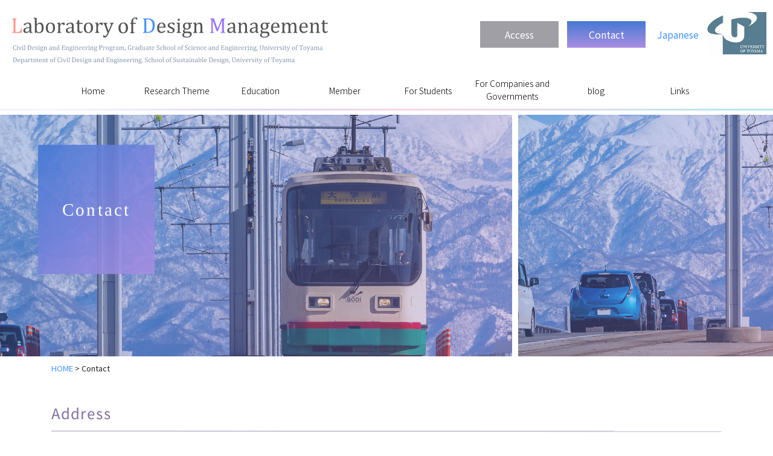

--- FILE ---
content_type: text/html; charset=UTF-8
request_url: https://dm.sus.u-toyama.ac.jp/en/contact/
body_size: 9028
content:
<!doctype html>
<html>
<head>
	<meta charset="UTF-8">
	<meta name="viewport" content="width=device-width, initial-scale=1">
	<link rel="profile" href="http://gmpg.org/xfn/11">
	<title>Contact | Laboratory of Design Management</title>
	<meta name="description" content="This is an inquiry window for our laboratory." />
	<meta name="keywords" content="Laboratory of Design Management,Faculty of Sustainable Design,University of Toyama">
	<!-- bootstrapのcssを配置 -->
	<link href="https://dm.sus.u-toyama.ac.jp/wp-content/themes/designmanagement/assets/css/bootstrap.css" rel="stylesheet" type="text/css" media="all,screen" />
	<!-- WordPressのjQueryを読み込ませない -->
		<script src="https://ajax.googleapis.com/ajax/libs/jquery/3.4.1/jquery.min.js"></script>
	<script type="text/javascript" src="https://dm.sus.u-toyama.ac.jp/wp-content/themes/designmanagement/assets/js/bootstrap.js"></script>
	<script>
	var userAgent = navigator.userAgent;
	var UA_iPhone = (userAgent.indexOf('iPhone') > -1)? true:false;
	var UA_iPad = (userAgent.indexOf('iPad') > -1)? true:false;
	$(function() {
	  if(UA_iPhone || UA_iPad) {
		$('a').bind("mouseover",function(ev) {
		  var link = $(this).attr("href");
		  var target = $(this).attr("target");
		  var linktype = link.substring(0,1);
		  if(linktype != "#") {
			if(target == "_blank") {
			  window.open(link);
			} else {
			  location.href = link;
			}
		  }
		});
	  }
	});
	</script>
	<!-- オリジナルのスタイルシートを読み込む -->
	<link rel="stylesheet" type="text/css" href="https://dm.sus.u-toyama.ac.jp/wp-content/themes/designmanagement/style.css?1720169746">
	
	<script type="text/javascript">
	jQuery(function($) {
	var nav    = $('.nav_area'),
		offset = nav.offset();
	  
	$(window).scroll(function () {
	  if($(window).scrollTop() > offset.top) {
		nav.addClass('fixed');
	  } else {
		nav.removeClass('fixed');
	  }
	});
	  
	});
	</script>
	<meta name='robots' content='max-image-preview:large' />
<link rel="alternate" title="oEmbed (JSON)" type="application/json+oembed" href="https://dm.sus.u-toyama.ac.jp/en/wp-json/oembed/1.0/embed?url=https%3A%2F%2Fdm.sus.u-toyama.ac.jp%2Fen%2Fcontact%2F" />
<link rel="alternate" title="oEmbed (XML)" type="text/xml+oembed" href="https://dm.sus.u-toyama.ac.jp/en/wp-json/oembed/1.0/embed?url=https%3A%2F%2Fdm.sus.u-toyama.ac.jp%2Fen%2Fcontact%2F&#038;format=xml" />
<style id='wp-img-auto-sizes-contain-inline-css' type='text/css'>
img:is([sizes=auto i],[sizes^="auto," i]){contain-intrinsic-size:3000px 1500px}
/*# sourceURL=wp-img-auto-sizes-contain-inline-css */
</style>
<link rel='stylesheet' id='mw-wp-form-css' href='https://dm.sus.u-toyama.ac.jp/wp-content/plugins/mw-wp-form/css/style.css?ver=6.9' type='text/css' media='all' />
<style id='wp-emoji-styles-inline-css' type='text/css'>

	img.wp-smiley, img.emoji {
		display: inline !important;
		border: none !important;
		box-shadow: none !important;
		height: 1em !important;
		width: 1em !important;
		margin: 0 0.07em !important;
		vertical-align: -0.1em !important;
		background: none !important;
		padding: 0 !important;
	}
/*# sourceURL=wp-emoji-styles-inline-css */
</style>
<style id='wp-block-library-inline-css' type='text/css'>
:root{--wp-block-synced-color:#7a00df;--wp-block-synced-color--rgb:122,0,223;--wp-bound-block-color:var(--wp-block-synced-color);--wp-editor-canvas-background:#ddd;--wp-admin-theme-color:#007cba;--wp-admin-theme-color--rgb:0,124,186;--wp-admin-theme-color-darker-10:#006ba1;--wp-admin-theme-color-darker-10--rgb:0,107,160.5;--wp-admin-theme-color-darker-20:#005a87;--wp-admin-theme-color-darker-20--rgb:0,90,135;--wp-admin-border-width-focus:2px}@media (min-resolution:192dpi){:root{--wp-admin-border-width-focus:1.5px}}.wp-element-button{cursor:pointer}:root .has-very-light-gray-background-color{background-color:#eee}:root .has-very-dark-gray-background-color{background-color:#313131}:root .has-very-light-gray-color{color:#eee}:root .has-very-dark-gray-color{color:#313131}:root .has-vivid-green-cyan-to-vivid-cyan-blue-gradient-background{background:linear-gradient(135deg,#00d084,#0693e3)}:root .has-purple-crush-gradient-background{background:linear-gradient(135deg,#34e2e4,#4721fb 50%,#ab1dfe)}:root .has-hazy-dawn-gradient-background{background:linear-gradient(135deg,#faaca8,#dad0ec)}:root .has-subdued-olive-gradient-background{background:linear-gradient(135deg,#fafae1,#67a671)}:root .has-atomic-cream-gradient-background{background:linear-gradient(135deg,#fdd79a,#004a59)}:root .has-nightshade-gradient-background{background:linear-gradient(135deg,#330968,#31cdcf)}:root .has-midnight-gradient-background{background:linear-gradient(135deg,#020381,#2874fc)}:root{--wp--preset--font-size--normal:16px;--wp--preset--font-size--huge:42px}.has-regular-font-size{font-size:1em}.has-larger-font-size{font-size:2.625em}.has-normal-font-size{font-size:var(--wp--preset--font-size--normal)}.has-huge-font-size{font-size:var(--wp--preset--font-size--huge)}.has-text-align-center{text-align:center}.has-text-align-left{text-align:left}.has-text-align-right{text-align:right}.has-fit-text{white-space:nowrap!important}#end-resizable-editor-section{display:none}.aligncenter{clear:both}.items-justified-left{justify-content:flex-start}.items-justified-center{justify-content:center}.items-justified-right{justify-content:flex-end}.items-justified-space-between{justify-content:space-between}.screen-reader-text{border:0;clip-path:inset(50%);height:1px;margin:-1px;overflow:hidden;padding:0;position:absolute;width:1px;word-wrap:normal!important}.screen-reader-text:focus{background-color:#ddd;clip-path:none;color:#444;display:block;font-size:1em;height:auto;left:5px;line-height:normal;padding:15px 23px 14px;text-decoration:none;top:5px;width:auto;z-index:100000}html :where(.has-border-color){border-style:solid}html :where([style*=border-top-color]){border-top-style:solid}html :where([style*=border-right-color]){border-right-style:solid}html :where([style*=border-bottom-color]){border-bottom-style:solid}html :where([style*=border-left-color]){border-left-style:solid}html :where([style*=border-width]){border-style:solid}html :where([style*=border-top-width]){border-top-style:solid}html :where([style*=border-right-width]){border-right-style:solid}html :where([style*=border-bottom-width]){border-bottom-style:solid}html :where([style*=border-left-width]){border-left-style:solid}html :where(img[class*=wp-image-]){height:auto;max-width:100%}:where(figure){margin:0 0 1em}html :where(.is-position-sticky){--wp-admin--admin-bar--position-offset:var(--wp-admin--admin-bar--height,0px)}@media screen and (max-width:600px){html :where(.is-position-sticky){--wp-admin--admin-bar--position-offset:0px}}

/*# sourceURL=wp-block-library-inline-css */
</style><style id='global-styles-inline-css' type='text/css'>
:root{--wp--preset--aspect-ratio--square: 1;--wp--preset--aspect-ratio--4-3: 4/3;--wp--preset--aspect-ratio--3-4: 3/4;--wp--preset--aspect-ratio--3-2: 3/2;--wp--preset--aspect-ratio--2-3: 2/3;--wp--preset--aspect-ratio--16-9: 16/9;--wp--preset--aspect-ratio--9-16: 9/16;--wp--preset--color--black: #000000;--wp--preset--color--cyan-bluish-gray: #abb8c3;--wp--preset--color--white: #ffffff;--wp--preset--color--pale-pink: #f78da7;--wp--preset--color--vivid-red: #cf2e2e;--wp--preset--color--luminous-vivid-orange: #ff6900;--wp--preset--color--luminous-vivid-amber: #fcb900;--wp--preset--color--light-green-cyan: #7bdcb5;--wp--preset--color--vivid-green-cyan: #00d084;--wp--preset--color--pale-cyan-blue: #8ed1fc;--wp--preset--color--vivid-cyan-blue: #0693e3;--wp--preset--color--vivid-purple: #9b51e0;--wp--preset--gradient--vivid-cyan-blue-to-vivid-purple: linear-gradient(135deg,rgb(6,147,227) 0%,rgb(155,81,224) 100%);--wp--preset--gradient--light-green-cyan-to-vivid-green-cyan: linear-gradient(135deg,rgb(122,220,180) 0%,rgb(0,208,130) 100%);--wp--preset--gradient--luminous-vivid-amber-to-luminous-vivid-orange: linear-gradient(135deg,rgb(252,185,0) 0%,rgb(255,105,0) 100%);--wp--preset--gradient--luminous-vivid-orange-to-vivid-red: linear-gradient(135deg,rgb(255,105,0) 0%,rgb(207,46,46) 100%);--wp--preset--gradient--very-light-gray-to-cyan-bluish-gray: linear-gradient(135deg,rgb(238,238,238) 0%,rgb(169,184,195) 100%);--wp--preset--gradient--cool-to-warm-spectrum: linear-gradient(135deg,rgb(74,234,220) 0%,rgb(151,120,209) 20%,rgb(207,42,186) 40%,rgb(238,44,130) 60%,rgb(251,105,98) 80%,rgb(254,248,76) 100%);--wp--preset--gradient--blush-light-purple: linear-gradient(135deg,rgb(255,206,236) 0%,rgb(152,150,240) 100%);--wp--preset--gradient--blush-bordeaux: linear-gradient(135deg,rgb(254,205,165) 0%,rgb(254,45,45) 50%,rgb(107,0,62) 100%);--wp--preset--gradient--luminous-dusk: linear-gradient(135deg,rgb(255,203,112) 0%,rgb(199,81,192) 50%,rgb(65,88,208) 100%);--wp--preset--gradient--pale-ocean: linear-gradient(135deg,rgb(255,245,203) 0%,rgb(182,227,212) 50%,rgb(51,167,181) 100%);--wp--preset--gradient--electric-grass: linear-gradient(135deg,rgb(202,248,128) 0%,rgb(113,206,126) 100%);--wp--preset--gradient--midnight: linear-gradient(135deg,rgb(2,3,129) 0%,rgb(40,116,252) 100%);--wp--preset--font-size--small: 13px;--wp--preset--font-size--medium: 20px;--wp--preset--font-size--large: 36px;--wp--preset--font-size--x-large: 42px;--wp--preset--spacing--20: 0.44rem;--wp--preset--spacing--30: 0.67rem;--wp--preset--spacing--40: 1rem;--wp--preset--spacing--50: 1.5rem;--wp--preset--spacing--60: 2.25rem;--wp--preset--spacing--70: 3.38rem;--wp--preset--spacing--80: 5.06rem;--wp--preset--shadow--natural: 6px 6px 9px rgba(0, 0, 0, 0.2);--wp--preset--shadow--deep: 12px 12px 50px rgba(0, 0, 0, 0.4);--wp--preset--shadow--sharp: 6px 6px 0px rgba(0, 0, 0, 0.2);--wp--preset--shadow--outlined: 6px 6px 0px -3px rgb(255, 255, 255), 6px 6px rgb(0, 0, 0);--wp--preset--shadow--crisp: 6px 6px 0px rgb(0, 0, 0);}:where(.is-layout-flex){gap: 0.5em;}:where(.is-layout-grid){gap: 0.5em;}body .is-layout-flex{display: flex;}.is-layout-flex{flex-wrap: wrap;align-items: center;}.is-layout-flex > :is(*, div){margin: 0;}body .is-layout-grid{display: grid;}.is-layout-grid > :is(*, div){margin: 0;}:where(.wp-block-columns.is-layout-flex){gap: 2em;}:where(.wp-block-columns.is-layout-grid){gap: 2em;}:where(.wp-block-post-template.is-layout-flex){gap: 1.25em;}:where(.wp-block-post-template.is-layout-grid){gap: 1.25em;}.has-black-color{color: var(--wp--preset--color--black) !important;}.has-cyan-bluish-gray-color{color: var(--wp--preset--color--cyan-bluish-gray) !important;}.has-white-color{color: var(--wp--preset--color--white) !important;}.has-pale-pink-color{color: var(--wp--preset--color--pale-pink) !important;}.has-vivid-red-color{color: var(--wp--preset--color--vivid-red) !important;}.has-luminous-vivid-orange-color{color: var(--wp--preset--color--luminous-vivid-orange) !important;}.has-luminous-vivid-amber-color{color: var(--wp--preset--color--luminous-vivid-amber) !important;}.has-light-green-cyan-color{color: var(--wp--preset--color--light-green-cyan) !important;}.has-vivid-green-cyan-color{color: var(--wp--preset--color--vivid-green-cyan) !important;}.has-pale-cyan-blue-color{color: var(--wp--preset--color--pale-cyan-blue) !important;}.has-vivid-cyan-blue-color{color: var(--wp--preset--color--vivid-cyan-blue) !important;}.has-vivid-purple-color{color: var(--wp--preset--color--vivid-purple) !important;}.has-black-background-color{background-color: var(--wp--preset--color--black) !important;}.has-cyan-bluish-gray-background-color{background-color: var(--wp--preset--color--cyan-bluish-gray) !important;}.has-white-background-color{background-color: var(--wp--preset--color--white) !important;}.has-pale-pink-background-color{background-color: var(--wp--preset--color--pale-pink) !important;}.has-vivid-red-background-color{background-color: var(--wp--preset--color--vivid-red) !important;}.has-luminous-vivid-orange-background-color{background-color: var(--wp--preset--color--luminous-vivid-orange) !important;}.has-luminous-vivid-amber-background-color{background-color: var(--wp--preset--color--luminous-vivid-amber) !important;}.has-light-green-cyan-background-color{background-color: var(--wp--preset--color--light-green-cyan) !important;}.has-vivid-green-cyan-background-color{background-color: var(--wp--preset--color--vivid-green-cyan) !important;}.has-pale-cyan-blue-background-color{background-color: var(--wp--preset--color--pale-cyan-blue) !important;}.has-vivid-cyan-blue-background-color{background-color: var(--wp--preset--color--vivid-cyan-blue) !important;}.has-vivid-purple-background-color{background-color: var(--wp--preset--color--vivid-purple) !important;}.has-black-border-color{border-color: var(--wp--preset--color--black) !important;}.has-cyan-bluish-gray-border-color{border-color: var(--wp--preset--color--cyan-bluish-gray) !important;}.has-white-border-color{border-color: var(--wp--preset--color--white) !important;}.has-pale-pink-border-color{border-color: var(--wp--preset--color--pale-pink) !important;}.has-vivid-red-border-color{border-color: var(--wp--preset--color--vivid-red) !important;}.has-luminous-vivid-orange-border-color{border-color: var(--wp--preset--color--luminous-vivid-orange) !important;}.has-luminous-vivid-amber-border-color{border-color: var(--wp--preset--color--luminous-vivid-amber) !important;}.has-light-green-cyan-border-color{border-color: var(--wp--preset--color--light-green-cyan) !important;}.has-vivid-green-cyan-border-color{border-color: var(--wp--preset--color--vivid-green-cyan) !important;}.has-pale-cyan-blue-border-color{border-color: var(--wp--preset--color--pale-cyan-blue) !important;}.has-vivid-cyan-blue-border-color{border-color: var(--wp--preset--color--vivid-cyan-blue) !important;}.has-vivid-purple-border-color{border-color: var(--wp--preset--color--vivid-purple) !important;}.has-vivid-cyan-blue-to-vivid-purple-gradient-background{background: var(--wp--preset--gradient--vivid-cyan-blue-to-vivid-purple) !important;}.has-light-green-cyan-to-vivid-green-cyan-gradient-background{background: var(--wp--preset--gradient--light-green-cyan-to-vivid-green-cyan) !important;}.has-luminous-vivid-amber-to-luminous-vivid-orange-gradient-background{background: var(--wp--preset--gradient--luminous-vivid-amber-to-luminous-vivid-orange) !important;}.has-luminous-vivid-orange-to-vivid-red-gradient-background{background: var(--wp--preset--gradient--luminous-vivid-orange-to-vivid-red) !important;}.has-very-light-gray-to-cyan-bluish-gray-gradient-background{background: var(--wp--preset--gradient--very-light-gray-to-cyan-bluish-gray) !important;}.has-cool-to-warm-spectrum-gradient-background{background: var(--wp--preset--gradient--cool-to-warm-spectrum) !important;}.has-blush-light-purple-gradient-background{background: var(--wp--preset--gradient--blush-light-purple) !important;}.has-blush-bordeaux-gradient-background{background: var(--wp--preset--gradient--blush-bordeaux) !important;}.has-luminous-dusk-gradient-background{background: var(--wp--preset--gradient--luminous-dusk) !important;}.has-pale-ocean-gradient-background{background: var(--wp--preset--gradient--pale-ocean) !important;}.has-electric-grass-gradient-background{background: var(--wp--preset--gradient--electric-grass) !important;}.has-midnight-gradient-background{background: var(--wp--preset--gradient--midnight) !important;}.has-small-font-size{font-size: var(--wp--preset--font-size--small) !important;}.has-medium-font-size{font-size: var(--wp--preset--font-size--medium) !important;}.has-large-font-size{font-size: var(--wp--preset--font-size--large) !important;}.has-x-large-font-size{font-size: var(--wp--preset--font-size--x-large) !important;}
/*# sourceURL=global-styles-inline-css */
</style>

<style id='classic-theme-styles-inline-css' type='text/css'>
/*! This file is auto-generated */
.wp-block-button__link{color:#fff;background-color:#32373c;border-radius:9999px;box-shadow:none;text-decoration:none;padding:calc(.667em + 2px) calc(1.333em + 2px);font-size:1.125em}.wp-block-file__button{background:#32373c;color:#fff;text-decoration:none}
/*# sourceURL=/wp-includes/css/classic-themes.min.css */
</style>
<link rel='stylesheet' id='bogo-css' href='https://dm.sus.u-toyama.ac.jp/wp-content/plugins/bogo/includes/css/style.css?ver=3.9.1' type='text/css' media='all' />
<link rel="https://api.w.org/" href="https://dm.sus.u-toyama.ac.jp/en/wp-json/" /><link rel="alternate" title="JSON" type="application/json" href="https://dm.sus.u-toyama.ac.jp/en/wp-json/wp/v2/pages/139" /><link rel="EditURI" type="application/rsd+xml" title="RSD" href="https://dm.sus.u-toyama.ac.jp/xmlrpc.php?rsd" />
<meta name="generator" content="WordPress 6.9" />
<link rel="canonical" href="https://dm.sus.u-toyama.ac.jp/en/contact/" />
<link rel='shortlink' href='https://dm.sus.u-toyama.ac.jp/en/?p=139' />
<link rel="alternate" href="https://dm.sus.u-toyama.ac.jp/contact/" hreflang="ja" />
<link rel="alternate" href="https://dm.sus.u-toyama.ac.jp/en/contact/" hreflang="en-US" />
<link rel="icon" href="https://dm.sus.u-toyama.ac.jp/wp-content/uploads/2019/10/cropped-toyama_bn-32x32.jpg" sizes="32x32" />
<link rel="icon" href="https://dm.sus.u-toyama.ac.jp/wp-content/uploads/2019/10/cropped-toyama_bn-192x192.jpg" sizes="192x192" />
<link rel="apple-touch-icon" href="https://dm.sus.u-toyama.ac.jp/wp-content/uploads/2019/10/cropped-toyama_bn-180x180.jpg" />
<meta name="msapplication-TileImage" content="https://dm.sus.u-toyama.ac.jp/wp-content/uploads/2019/10/cropped-toyama_bn-270x270.jpg" />
			<!-- Google tag (gtag.js) -->
		<script async src="https://www.googletagmanager.com/gtag/js?id=G-D2MLJ51M2Z"></script>
		<script>
		window.dataLayer = window.dataLayer || [];
		function gtag(){dataLayer.push(arguments);}
		gtag('js', new Date());

		gtag('config', 'G-D2MLJ51M2Z');
		</script>
	</head>

<body class="wp-singular page-template-default page page-id-139 page-parent wp-theme-designmanagement en-US">
<div id="page" class="site">
	<header id="masthead" class="site-header ">
		<div class="head_area">
			<div class="">
				<a href="/en/">
				<picture>
					<source media="(min-width:769px)" srcset="https://dm.sus.u-toyama.ac.jp/wp-content/themes/designmanagement/images/top_logo_en.svg?design=20240705" width="530" height="142">
					<source media="(max-width:768px)" srcset="https://dm.sus.u-toyama.ac.jp/wp-content/themes/designmanagement/images/top_logo_en.svg?design=20240705" width="530" height="142">
					<img src="https://dm.sus.u-toyama.ac.jp/wp-content/themes/designmanagement/images/top_logo_en.svg?design=20240705" alt="Laboratory of Design Management" class="logo en" width="530" height="142">
				</picture>
				</a>
				<div class="head_box">

				<a href="/en/contact#access" class="multilingual_btn">Access</a>
					<a href="/en/contact/" class="contact_btn">Contact</a>
					<a href="/ja/">Japanese</a>
					<a href="https://www.u-toyama.ac.jp/" target="_blank"><img src="https://dm.sus.u-toyama.ac.jp/wp-content/themes/designmanagement/images/toyama_bn.png" alt="富山大学" class="toyama_btn"></a>
				</div>
				
			</div>
		</div>
		
		<div class="clearfix"></div>
		
		<div class="nav_area">
			<div class="container">
				<nav class="navbar navbar-expand-lg navbar-light">
				<a class="navbar-brand" href="#"></a>
				  <button type="button" class="navbar-toggler" data-toggle="collapse" data-target="#Navber" aria-controls="Navber" aria-expanded="false" aria-label="ナビゲーションの切替">
					<span class="navbar-toggler-icon"></span>
				  </button>
				  <div class="collapse navbar-collapse" id="Navber">
					<ul class="navbar-nav mr-auto"><li class="nav-item"><a class="nav-link en" href="/en/">Home</a>
					  </li>
					  <li class="nav-item">
						<a class="nav-link en" href="/en/theme/">Research Theme</a>
					  </li>
					  <li class="nav-item">
						<a class="nav-link en" href="/en/education/">Education</a>
					  </li>
					  <li class="nav-item en">
						<a class="nav-link en" href="/en/member/">Member</a>	
					  </li>
					  <li class="nav-item">
						<a class="nav-link en" href="/en/student/">For Students</a>
					  </li>
					  <li class="nav-item">
						<a class="nav-link" href="/en/company/">For Companies and Governments</a>
					  </li>		  
					  <li class="nav-item">
						<a class="nav-link en" href="/en/blog/">blog</a>
					  </li>
					  <li class="nav-item">
						<a class="nav-link en" href="/en/link/">Links</a>
					  </li>
					  
					</ul>
				  </div><!-- /.navbar-collapse -->
				</nav>
			</div>
		</div>
		
	</header><!-- #masthead -->

				<div class="top_area top_second_area">
			<div class="row">
				<div class="container">
					<h1 class="second_top_ttl"><span>Contact</span></h1>
				</div>
				<div class="col-8 col-sm-8">
					<div class="top_contact01">
					</div>
				</div>
				<div class="col-4 col-sm-4">
					<div class="top_contact02">
					</div>
				</div>
			</div>
		</div>
		<div class="breadcrumb_area">
			<div class="container">
					<div id="breadcrumb" class="breadcrumb-section"><ul class="crumb-lists"><li class="crumb-home"><span><i class="fa fa-home"></i><a href="https://dm.sus.u-toyama.ac.jp/en"><span>HOME</span></a></span></li><li>&nbsp;&gt;&nbsp;</li><li><span>Contact</span></li></ul></div>			</div>
		</div>
	
	<div id="content" class="site-content">
	
<section class="second_area">
	<div class="container">
							<h3>Address</h3>
<p>Research Bldg. of School of Sustainable Design<br />
School of Sustainable Design, University of Toyama<br />
3190 Gofuku, Toyama City, 930-8555, Japan
</p>
<h3>Contact</h3>
<div id="mw_wp_form_mw-wp-form-138" class="mw_wp_form mw_wp_form_input  ">
					<form method="post" action="" enctype="multipart/form-data"><table>
<tbody>
<tr>
<th>Name<span class="required-mark">Required</span></th>
<td>
<input type="text" name="name" size="60" maxlength="40" value="" />
</td>
</tr>
<tr>
<th>Affiliation<span class="required-mark">Required</span></th>
<td>
<input type="text" name="affiliation" size="60" maxlength="40" value="" data-conv-half-alphanumeric="true"/>
</td>
</tr>
<tr>
<th>E-mail Address<span class="required-mark">Required</span></th>
<td>
<input type="text" name="mail" size="60" maxlength="40" value="" data-conv-half-alphanumeric="true"/>
</td>
</tr>
<tr>
<th>Subject<span class="required-mark">Required</span></th>
<td>
<input type="text" name="subject" size="60" maxlength="20" value="" data-conv-half-alphanumeric="true"/>
</td>
</tr>
<tr>
<th>Message<span class="required-mark">Required</span></th>
<td>
<textarea name="naiyou" cols="50" rows="10" ></textarea>
</td>
</tr>
</tbody>
</table>
<div class="text-center button">
<input type="submit" name="submitConfirm" value="Confirmation" class="btn btn-success entry_btn"/>
</div>
<input type="hidden" name="mw-wp-form-form-id" value="138" /><input type="hidden" name="mw_wp_form_token" value="4b973b03aab8157ca15d210fb4f7d6ebadc79ad520ef04ea852b304b6fd4f2f7" /></form>
				<!-- end .mw_wp_form --></div>
<h3 id="access">Access Map</h3>
<div class="text-center">
        <img decoding="async" src="/wp-content/uploads/2022/03/map_en_202203.png" alt=""/>
</div>
<div class="row">
<div class="col-sm-6">
<h4>Tram</h4>
<ol>
<li>Get off the tram at the station “<span style=color:#ff6161;">Toyama Daigaku Mae</span>” and enter the campus from the main entrance.</li>
<li>Go to the B3 Building and Kubota Lab on the 1st floor. (10 min. by walk from the station)</li>
</ol></div>
<div class="col-sm-6">
<h4>Bus</h4>
<ol style="margin-bottom:30px;">
<li>Get on the bus, <span style=color:#ff6161;">Car No. 10, 11, 14, 15, 16 or 19</span>, at the Toyama Station.</li>
<li>Get off the bus at the bus stop “<span style=color:#ff6161;">Toyama Daigaku Mae.</span>”</li>
<li>Enter the campus from the main entrance and go to the B3 Building and Kubota Lab on the 1st floor. (5 min. by walk from the main entrance of the university)</li>
</ol></div>
</div>
<div class="row">
<div class="col-sm-6">
<h4>Rental Bicycle</h4>
<ol>
<li>Park your bicycle at the station next to the main entrance of the university.</li>
<li>Enter the campus and go to the B3 Building and Kubota Lab on the 1st floor. (5 min. by walk from the main entrance of the university)</li>
</ol></div>
<div class="col-sm-6">
<h4>Car</h4>
<ol>
<li>Enter the campus from the main entrance and get a temporary admission permit at the Guard Station.</li>
<li>Get instruction of parking space at the Guard Station and park your car.</li>
<li>Go to the Kubota Lab on the 1st floor of B3 Building.</li>
</ol></div>
</div>
				</div>
	<!-- /.container -->
</section>

</div><!-- #content -->
<!--英語表示の時-->
<footer id="colophon" class="footer_area">
	<section>
		<div class="container">
			<ul class="footer_nav_en">
				<li><a href="/en/">Home</a>
				  </li>
				  <li>
					<a href="/en/theme/">Research Theme</a>
				  </li>
				  <li>
					<a href="/en/education/">Education</a>
				  </li>
				  <li>
					<a href="/en/member/">Member</a>	
				  </li>
				  <li>
					<a href="/en/student/">For Students</a>
				  </li>
				  <li>
					<a href="/en/company/">For Companies and Governments</a>
				  </li>		  
				  <li>
					<a href="/en/blog/">blog</a>
				  </li>
				  <li>
					<a href="/en/link/">Links</a>
				  </li>
				  <li>
					<a href="/en/contact/">Contact</a>
				  </li>
				</ul>
		</div>
		<div style="clear:both;"></div>
		<div class="copyright text-center">
			Copyright 2019 Laboratory of Design Management
		</div>
	</section><!-- /.container -->
</footer><!-- #colophon -->
</div><!-- #page -->
<script type="speculationrules">
{"prefetch":[{"source":"document","where":{"and":[{"href_matches":"/en/*"},{"not":{"href_matches":["/wp-*.php","/wp-admin/*","/wp-content/uploads/*","/wp-content/*","/wp-content/plugins/*","/wp-content/themes/designmanagement/*","/en/*\\?(.+)"]}},{"not":{"selector_matches":"a[rel~=\"nofollow\"]"}},{"not":{"selector_matches":".no-prefetch, .no-prefetch a"}}]},"eagerness":"conservative"}]}
</script>
<script id="wp-emoji-settings" type="application/json">
{"baseUrl":"https://s.w.org/images/core/emoji/17.0.2/72x72/","ext":".png","svgUrl":"https://s.w.org/images/core/emoji/17.0.2/svg/","svgExt":".svg","source":{"concatemoji":"https://dm.sus.u-toyama.ac.jp/wp-includes/js/wp-emoji-release.min.js?ver=6.9"}}
</script>
<script type="module">
/* <![CDATA[ */
/*! This file is auto-generated */
const a=JSON.parse(document.getElementById("wp-emoji-settings").textContent),o=(window._wpemojiSettings=a,"wpEmojiSettingsSupports"),s=["flag","emoji"];function i(e){try{var t={supportTests:e,timestamp:(new Date).valueOf()};sessionStorage.setItem(o,JSON.stringify(t))}catch(e){}}function c(e,t,n){e.clearRect(0,0,e.canvas.width,e.canvas.height),e.fillText(t,0,0);t=new Uint32Array(e.getImageData(0,0,e.canvas.width,e.canvas.height).data);e.clearRect(0,0,e.canvas.width,e.canvas.height),e.fillText(n,0,0);const a=new Uint32Array(e.getImageData(0,0,e.canvas.width,e.canvas.height).data);return t.every((e,t)=>e===a[t])}function p(e,t){e.clearRect(0,0,e.canvas.width,e.canvas.height),e.fillText(t,0,0);var n=e.getImageData(16,16,1,1);for(let e=0;e<n.data.length;e++)if(0!==n.data[e])return!1;return!0}function u(e,t,n,a){switch(t){case"flag":return n(e,"\ud83c\udff3\ufe0f\u200d\u26a7\ufe0f","\ud83c\udff3\ufe0f\u200b\u26a7\ufe0f")?!1:!n(e,"\ud83c\udde8\ud83c\uddf6","\ud83c\udde8\u200b\ud83c\uddf6")&&!n(e,"\ud83c\udff4\udb40\udc67\udb40\udc62\udb40\udc65\udb40\udc6e\udb40\udc67\udb40\udc7f","\ud83c\udff4\u200b\udb40\udc67\u200b\udb40\udc62\u200b\udb40\udc65\u200b\udb40\udc6e\u200b\udb40\udc67\u200b\udb40\udc7f");case"emoji":return!a(e,"\ud83e\u1fac8")}return!1}function f(e,t,n,a){let r;const o=(r="undefined"!=typeof WorkerGlobalScope&&self instanceof WorkerGlobalScope?new OffscreenCanvas(300,150):document.createElement("canvas")).getContext("2d",{willReadFrequently:!0}),s=(o.textBaseline="top",o.font="600 32px Arial",{});return e.forEach(e=>{s[e]=t(o,e,n,a)}),s}function r(e){var t=document.createElement("script");t.src=e,t.defer=!0,document.head.appendChild(t)}a.supports={everything:!0,everythingExceptFlag:!0},new Promise(t=>{let n=function(){try{var e=JSON.parse(sessionStorage.getItem(o));if("object"==typeof e&&"number"==typeof e.timestamp&&(new Date).valueOf()<e.timestamp+604800&&"object"==typeof e.supportTests)return e.supportTests}catch(e){}return null}();if(!n){if("undefined"!=typeof Worker&&"undefined"!=typeof OffscreenCanvas&&"undefined"!=typeof URL&&URL.createObjectURL&&"undefined"!=typeof Blob)try{var e="postMessage("+f.toString()+"("+[JSON.stringify(s),u.toString(),c.toString(),p.toString()].join(",")+"));",a=new Blob([e],{type:"text/javascript"});const r=new Worker(URL.createObjectURL(a),{name:"wpTestEmojiSupports"});return void(r.onmessage=e=>{i(n=e.data),r.terminate(),t(n)})}catch(e){}i(n=f(s,u,c,p))}t(n)}).then(e=>{for(const n in e)a.supports[n]=e[n],a.supports.everything=a.supports.everything&&a.supports[n],"flag"!==n&&(a.supports.everythingExceptFlag=a.supports.everythingExceptFlag&&a.supports[n]);var t;a.supports.everythingExceptFlag=a.supports.everythingExceptFlag&&!a.supports.flag,a.supports.everything||((t=a.source||{}).concatemoji?r(t.concatemoji):t.wpemoji&&t.twemoji&&(r(t.twemoji),r(t.wpemoji)))});
//# sourceURL=https://dm.sus.u-toyama.ac.jp/wp-includes/js/wp-emoji-loader.min.js
/* ]]> */
</script>

</body>　
</html>


--- FILE ---
content_type: text/css
request_url: https://dm.sus.u-toyama.ac.jp/wp-content/themes/designmanagement/style.css?1720169746
body_size: 13300
content:
@import url(//fonts.googleapis.com/earlyaccess/notosansjp.css);
@import url('//fonts.googleapis.com/css?family=Noto+Sans+JP:400,500&subset=japanese');
@import url('//fonts.googleapis.com/css?family=Spectral:400,500,600');

body { 
	background-color: ;
	/*font-family: 'ヒラギノ明朝 Pro W3','Hiragino Mincho Pro', "游明朝体", "Yu Mincho" , "HG明朝E", "メイリオ", Meiryo, sans-serif;*/
	/*font-family: "Sawarabi Mincho";*/
	/*font-family: 游明朝,"Yu Mincho",YuMincho,"Hiragino Mincho ProN","Hiragino Mincho Pro","Sawarabi Mincho",HGS明朝E,メイリオ,Meiryo,serif;*/
	font-family: 'Noto Sans JP', "ヒラギノ角ゴ ProN W3", "Hiragino Kaku Gothic ProN", "游ゴシック", YuGothic, "メイリオ", Meiryo, sans-serif;
	font-size:16px;
	font-family:'Noto Sans CJK JP', 'Noto Sans JP', 'Noto Sans Japanese', 'ヒラギノ角ゴ Pro W3', 'Hiragino Kaku Gothic Pro', 'メイリオ', Meiryo, 'ＭＳ Ｐゴシック', sans-serif;
}

@media only screen and (max-width: 768px) {
	body { 
		background-color: ;
		/*font-family: 'ヒラギノ明朝 Pro W3','Hiragino Mincho Pro', "游明朝体", "Yu Mincho" , "HG明朝E", "メイリオ", Meiryo, sans-serif;*/
		/*font-family: "Sawarabi Mincho";*/
		/*font-family: 游明朝,"Yu Mincho",YuMincho,"Hiragino Mincho ProN","Hiragino Mincho Pro","Sawarabi Mincho",HGS明朝E,メイリオ,Meiryo,serif;*/
		font-family: "ヒラギノ角ゴシック Pro", "Hiragino Kaku Gothic Pro", メイリオ, Meiryo, Osaka, "ＭＳ Ｐゴシック", "MS PGothic", sans-serif;
	}
}

h1,h2,h3,h4,h5,p,th,td,li,a {
	/*transform: rotate(.03deg);*/
	/*font-family: "Sawarabi Mincho";*/
	/*font-family: 'Noto Sans JP', "ヒラギノ角ゴ ProN W3", "Hiragino Kaku Gothic ProN", "游ゴシック", YuGothic, "メイリオ", Meiryo, sans-serif;*/
}

h1,h2,h3,h4 {
	/*font-family: 游明朝,"Yu Mincho",YuMincho,"Hiragino Mincho ProN","Hiragino Mincho Pro","Sawarabi Mincho",HGS明朝E,メイリオ,Meiryo,serif;
	font-family: "Sawarabi Mincho";*/
	transform: rotate(.03deg);
}

*:focus {
  outline: none !important;
}

h5 {
	font-size:14px;
	color:#816da2;
	text-decoration: underline;
}

p {
	
}

hr {
	background-color: #ccc;
	border: 0;
	height: 1px;
	margin-bottom: 1.5em;
}

dt {
	font-weight: bold;
}

dd {
	margin: 0 1.5em 1.5em;
}

img {
	height: auto; /* Make sure images are scaled correctly. */ max-width: 100%; /* Adhere to container width. */
}

figure {
	margin: 1em 0; /* Extra wide images within figure tags don't overflow the content area. */
}

table {
	margin: 0 0 1.5em;
	width: 100%;
	border: 0px solid #ddd;
	position:relative;
	border-collapse:collapse;
	border-spacing: 0;
	border: 1px solid #ddd;
}


table th {
	color:#fff;
	border-bottom: 1px solid #ddd;
	padding:15px;
	font-weight:normal;
	text-align:center;
	background:#816da2;
	border-right: 1px solid #ddd;
	border-top: 1px solid #ddd;
	text-align:left;
	width:210px;
}

table td {
	background:#fff;
	color:#000;
	border-top: 1px solid #ddd;
	border-bottom: 1px solid #ddd;
	padding:15px;
}

.required-mark {
	background:#fff;
	color:#ff6161;
	display:inline-block;
	padding:0px 5px;
	padding-bottom:3px;
	border-radius:2px;
	margin-left:4px;
}

.back_btn {
	margin-right:60px;
}

.back_btn:focus {
	box-shadow:none;
}

.entry_btn:focus {
	box-shadow:none !important;
}


a {
	color:#4793ff;
}

a:active,
a:hover {
	color:#4793ff;
}

a:focus{
	outline:none;
}


.fa-angle-down:hover,
.fa-angle-down:focus {
	text-decoration: none;
}

.fa-angle-down span {

    background:#fff url(images/icon.jpg) no-repeat;
	background-position:right;
	padding-right:25px;
	color:#816da2;

}

.fa-angle-down[aria-expanded="true"] span {
    background:#fff url(images/icon_expanded.jpg) no-repeat;
	background-position:right;
	padding-right:25px;
	

}

.card-body {
	border:1px solid #eee;
}

input[type="text"] {
	width:100%
}

textarea {
	width:100%;
}



/* 5 Columns */

.col-xs-15,
.col-sm-15,
.col-md-15,
.col-lg-15 {
    position: relative;
    min-height: 1px;
    padding-right: 10px;
    padding-left: 10px;
}

.col-xs-15 {
    width: 20%;
	max-width: 20%;
    float: left;
}


@media only screen and (min-width: 768px) {
    .col-sm-15 {
        width: 20%;
		max-width: 20%;
        float: left;
    }
}
@media only screen and (min-width: 992px) {
    .col-md-15 {
        width: 20%;
		max-width: 20%;
        float: left;
    }
}
@media only screen and (min-width: 1200px) {
    .col-lg-15 {
        width: 20%;
		max-width: 20%;
        float: left;
    }
}

/**********************
ナビゲーション
**********************/

.head_area {
	height:auto;
	background:#fff;
	padding-top:10px;
	padding-bottom:10px;
}

@media only screen and (max-width: 768px) {
	.head_area {
		padding-bottom:0px;
	}
}

.head_bn {
	float:right;
	margin-right:15px;
	display:block;
}

.head_box {
	width:485px;
	float:right;
	margin-top:20px;
	
}

.multilingual_btn{
	background:#a09fa6;
	color:#fff;
	padding-top: 10px;
    padding-bottom: 10px;
    width: 130px;
	text-align:center;
	display:inline-block;
	font-size:18px;
	transition: 0.2s;
	margin-right: 10px;
	font-size: 16px;
}

.multilingual_btn:hover,
.multilingual_btn:active{
	color:#fff;
	text-decoration: none;
	opacity:0.8;
	transition: 0.2s;
}

ul.multilingual_btn{
	list-style:none;
	padding:0px;
	display:inline-block;
}

ul.multilingual_btn li a{
	background:#575956;
	color:#fff;
	padding-top:20px;
	padding-bottom:20px;
	width:150px;
	text-align:center;
	display:inline-block;
	font-size:18px;
}


.basic_btn {
	color:#fff;
	padding-top:10px;
	padding-bottom:10px;
	width:130px;
	text-align:center;
	display:inline-block;
	font-size:18px;
	/* Permalink - use to edit and share this gradient: https://colorzilla.com/gradient-editor/#4579d4+0,aa8ee2+100 */
	background: #8F97DF; /* Old browsers */
	background: -moz-linear-gradient(top,  #4579d4 0%, #aa8ee2 100%); /* FF3.6-15 */
	background: -webkit-linear-gradient(top,  #4579d4 0%,#aa8ee2 100%); /* Chrome10-25,Safari5.1-6 */
	background: linear-gradient(to bottom,  #4579d4 0%,#aa8ee2 100%); /* W3C, IE10+, FF16+, Chrome26+, Opera12+, Safari7+ */
	filter: progid:DXImageTransform.Microsoft.gradient( startColorstr='#4579d4', endColorstr='#aa8ee2',GradientType=0 ); /* IE6-9 */
	transition: 0.2s;
	margin-right:15px;
	font-size: 16px;
	margin-top:25px;
}

.basic_btn:hover {
	color:#fff;
	text-decoration: none;
	opacity:0.8;
	transition: 0.2s;
}

@media only screen and (max-width: 768px) {
}



.contact_btn {
	background:#575956;
	color:#fff;
	padding-top:10px;
	padding-bottom:10px;
	width:130px;
	text-align:center;
	display:inline-block;
	font-size:18px;
	/* Permalink - use to edit and share this gradient: https://colorzilla.com/gradient-editor/#4579d4+0,aa8ee2+100 */
	background: #8F97DF; /* Old browsers */
	background: -moz-linear-gradient(top,  #4579d4 0%, #aa8ee2 100%); /* FF3.6-15 */
	background: -webkit-linear-gradient(top,  #4579d4 0%,#aa8ee2 100%); /* Chrome10-25,Safari5.1-6 */
	background: linear-gradient(to bottom,  #4579d4 0%,#aa8ee2 100%); /* W3C, IE10+, FF16+, Chrome26+, Opera12+, Safari7+ */
	filter: progid:DXImageTransform.Microsoft.gradient( startColorstr='#4579d4', endColorstr='#aa8ee2',GradientType=0 ); /* IE6-9 */

	transition: 0.2s;
	margin-right:15px;
	font-size: 16px;

}

@media only screen and (max-width: 768px) {
	.multilingual_btn{
		width:120px;
		height:auto;
		padding:10px 0px;
	}
	
	.contact_btn{
		width:180px;
		height:auto;
		padding:10px 0px;
	}
	

	
	.navbar-light .navbar-toggler {
		
	}
}

@media only screen and (max-width: 500px) {
	.multilingual_btn{
		width:23%;
		font-size:14px;
		margin-right:5px;
	}
	
	.contact_btn{
		width:33%;
		font-size:14px;
		margin-right:5px;
	}
}

.contact_btn:hover,
.contact_btn:active {
	color:#fff;
	text-decoration: none;
	opacity:0.8;
	transition: 0.2s;
	

}

.toyama_btn {
	margin-top:-10px;
	margin-left:10px;
}


@media only screen and (max-width: 1200px) {
	.head_bn img{
		width:270px;
	}
}

@media only screen and (max-width: 950px) {
	.head_area{
		text-align:center;
	}
	
	.head_box {
		width:478px;
		
		margin:0 auto;
		float:none;
		text-align:left;
		margin-top:25px;
	}
	

	
	
}

@media only screen and (max-width: 500px) {

}


@media only screen and (max-width: 768px) {
	.toyama_btn {
		margin-top:-4px;
		width:58px;
		
	}
	
	.head_area{
		text-align:center;
	}
	
	.head_bn{
		display:block;
		width:250px;
		margin:0 auto;
		float:none;
	}
	
	.logo {
		margin-bottom:25px;
		width: px;
	}
	
	.head_box {
		width:100%;
		margin:0 auto;
		float:none;
		text-align:center;
	}
}


.head_box h1 {
	font-size:13px;
	transform: rotate(.03deg);
}



.head_box h2.contact_ttl {
	background:#e2ea9e;
	color:#000;
	font-size:12px;
	display:inline-block;
	padding:8px 15px;
	float:left;
	margin-right:5px;
}

.head_box h2.map_ttl {
	background:#fff;
	display:inline-block;
	font-size:15px;
	border-radius:20px;
	padding:5px 15px;
	float:left;
	margin-right:5px;
	background:#ed7245;
	color:#fff;
	z-index:9999999;
	position: relative;
}

.head_box h2.map_ttl a {
	color:#fff;

}

.head_box h2.map_ttl a:hover {
	text-decoration:none;
}


.logo {
	margin-top:0px;
	margin-left:15px;
}

.logo.en {
	margin-top:15px;
}

@media only screen and (max-width: 992px) {
	.logo {
		margin-top:0px;
		margin-left:0px;
	}
}


@media only screen and (max-width: 1200px) {
	.logo {
		width:420px;
	}
}

@media only screen and (max-width: 768px) {
	.logo {
		margin-bottom:10px;
		max-width:100%;
		margin-left: 0px;
		padding-right:15px;
		padding-left:15px;
	}
}


.nav_area {
	background:#fff;
	z-index:9999999;
	position:relative;
}

.bg-light {
	background-color: none !important;
}

.navbar-nav {
    width: 100%;
}

@media only screen and (max-width: 768px) {
	.nav_area {
		margin-top:5px;
		background:url(images/head_bottom_bg.png) repeat-x;
		background-position:bottom right;
		margin-bottom:-2px;
	}
}

.fixed {
   /* position: fixed;
    top: 0;
    width: 100%;
    z-index: 10000;
	*/
}

/*bootstrapナビゲーション修正*/

.navbar {
    padding: 0.0rem 0rem;
}

.nav-item {
	width:20%;
	text-align:center;
	padding-bottom:0px;
	font-family:'Noto Sans CJK JP', 'Noto Sans JP', 'Noto Sans Japanese', 'ヒラギノ角ゴ Pro W3', 'Hiragino Kaku Gothic Pro', 'メイリオ', Meiryo, 'ＭＳ Ｐゴシック', sans-serif;
}

.news_ttl {
	text-align:left;
}

.news_ttl a {
	transition: 0.1s;
}

.news_ttl a:hover {
	transition: 0.1s;
	opacity: 0.7;
}

@media only screen and (max-width: 1200px) {
	.news_ttl {
		margin-bottom:25px;
	}	
}

@media only screen and (max-width: 767px) {
	.news_ttl a {
		background:url(images/information_ttl_sp.svg) no-repeat;
		height:100px;
		background-position:center;
		background-size:600px;
		display:block;
		width:100%;
		margin:0 auto;
	}
	
	.news_ttl img {
		display:none;
	}
}

.topics_ttl {
	text-align:left;
}

.topics_ttl a {
	transition: 0.1s;
}

.topics_ttl a:hover {
	transition: 0.1s;
	opacity: 0.7;
}

@media only screen and (max-width: 1200px) {
	.topics_ttl {
		margin-bottom:25px;
	}
}

@media only screen and (max-width: 767px) {
	.topics_ttl a {
		background:url(images/news_ttl_sp.svg) no-repeat;
		height:100px;
		background-position:center;
		background-size:600px;
		display:block;
		width:100%;
		margin:0 auto;
	}
	
	.topics_ttl img {
		display:none;		
	}
}

.facebook_bn a{
	display:inline-block;
	margin-bottom:15px;
	margin-top:15px;
	margin-right:15px;
	transition: 0.2s;
}

.facebook_bn a:hover{
	transition: 0.2s;
	opacity: 0.7;
}

h3.information_ttl02 {
	margin-top:25px;
	color:#3c5b9a;
}


.second_area h3.information_ttl02 {
	margin-top:25px;
	color:#3c5b9a;
	border:none;
	margin-bottom:10px;
	font-size:32px;
}


.second_area .facebook_bn {
	display:flex;
}

@media only screen and (max-width: 767px) {
	.second_area .facebook_bn {
		display:block;
	}
}

.second_area .facebook_bn a {
    display: block;
    margin-bottom: 15px;
    margin-top: 15px;
    margin-right: 15px;
    float: left;
}





.nav-item:first-child {
	background-position:center bottom 6px;
}


.nav-item:nth-child(2) {
	background-position:center bottom 6px;
	
}

.nav-item:nth-child(3) {
	background-position:center bottom 6px;
	
}

.nav-item:nth-child(4) {
	background-position:center bottom 6px;
	
}

.nav-item:nth-child(5) {
	background-position:center bottom 6px;
	
}

.nav-item:nth-child(6) {
	background-position:center bottom 6px;
	
}

.nav-item:nth-child(7) {
	background-position:center bottom 6px;
	
}



.navbar-nav {
	font-size:13px;
}

.navbar-light .navbar-nav .nav-link {
    font-size: 14px;
    color: #000;
	transition: none;
	font-weight:300;
	padding-left: 0.2rem;
	padding-right:0.2rem;
	
}

.navbar-light .navbar-nav .nav-link.en {
	padding-top:22px;
}

@media only screen and (max-width: 997px) {
	.navbar-light .navbar-nav .nav-link.en {
		padding-top:10px;
	}
}

@media only screen and (max-width: 1200px) {
	.navbar-light .navbar-nav .nav-link {
		font-size: 12px;
		color: #000;
	}
}

.nav-link {
    display: block;
    padding: 10px 10px;
        padding-right: 1rem;
        padding-left: 1rem;
}

.navbar-light .navbar-nav .nav-link:hover,
.navbar-light .navbar-nav .nav-link:focus {
	color:#888;
}

.dropdown-item {
    color: #ed7245;
	font-size:16px;
}

.dropdown-item:hover, .dropdown-item:focus {
    color:#aaa;
    text-decoration: none;
    background-color: #f8f9fa;

}

@media only screen and (max-width: 995px) {
	.nav-item {
		border:none;
		width:100%;
		border-bottom:1px solid #eee;
		background:#fff;
		transform:none;
		
	}
	
	.nav-item:first-child {
		border-left:0px dotted #000;
	}
	
	.navbar-nav {
		margin-bottom:15px;
		overflow:auto;
		height:300px;
	}
	
	.navbar-light .navbar-nav .nav-link {
		font-size: 18px;
	}
	
	.dropdown-menu {
		border-radius:0px;
		border-left:0px;
		border-right:0px;
	}
	
}



.navbar-brand {

  margin:0px;

}

.carousel-control-next, .carousel-control-prev {
    position: absolute;
    top: 0;
    bottom: 0;
    display: -ms-flexbox;
    display: flex;
    -ms-flex-align: center;
    align-items: center;
    -ms-flex-pack: center;
    justify-content: center;
    width: 15%;
    color: #fff;
    text-align: center;
    opacity: .5;
	mix-blend-mode: difference;
}


@media only screen and (max-width: 767px) {
	.nav-item {
		width:100%;
		background:#fff;
	}
}

/*ハンバーガーメニュー修正*/
.navbar-toggler {
	background-color: #fff;
	margin-top:10px;
	margin-bottom:10px;
}


/***************
パンくずメニュー
****************/

.breadcrumb_area {
	background:#fff;
}


.breadcrumb {
	background:none;
	margin-bottom:0px;
	padding-left:0px;
	font-size:12px;
}

.breadcrumb li {
	margin-left:5px;
	margin-right:5px;
}

.crumb-lists {
	list-style:none;
	width:100%;
	list-style: none;
	width: 100%;
	display: inline-block;
	padding:0px;
	padding-top:10px;
	padding-left:0px;
	font-size:13px;
}


.crumb-lists li {
	float:left;
}

.current-crumb strong {
	font-weight:normal;
}


.carousel-control-next:focus, .carousel-control-next:hover, .carousel-control-prev:focus, .carousel-control-prev:hover {
    color: #fff;
    text-decoration: none;
    outline: 0;
    opacity: .9;
    mix-blend-mode: difference;
}


/************************
トップエリア
************************/

.top_area {
	background:url(images/head_bottom_bg.png) repeat-x;
	height:auto;
	background-position:top right;
	text-align:center;
	padding-top:10px;
}

@media only screen and (max-width: 768px) {
	.top_area {
		background:url(images/head_bottom_bg.png) repeat-x;
		height:auto;
		background-position:top right;
		text-align:center;
		padding-top:10px;
	}
}

.head_area {
	background:#fff;
	background-position:top -15px left -15px;
}

.top_area .row{
	margin-right:0px;
}

.top_area .col-sm-8 {
	padding-right:0px;
}

.top_area .col-sm-4 {
	padding-right:0px;
	padding-left: 10px;
	z-index: -999;
}

.top_toyama-city {
	background:url(images/toyama-city_bg.png);
	height:660px;
	display:block;
	background-size:cover;
	background-position:top center;
	text-align: left;
}


.top_toyama-city img {
	margin-top:150px;
}

.top_second_area {
	position:relative;
}


@media only screen and (max-width: 768px) {
	.top_toyama-city {
		height:330px;
		position:relative;
	}
	
	.top_toyama-city img {
		margin-top:60px;
		position:absolute;
		top:20px;
		max-width: 140%;
		z-index:1;
	}
	
}

.top_kansui {
	background:url(images/kansui_bg.png);
	height:325px;
	background-size:cover;
	background-position:bottom center;
	display:block;
}

@media only screen and (max-width: 768px) {
	.top_kansui {
		background:url(images/kansui_bg_sp.png);
		height:160px;
	}
}

.top_student {
	background:url(images/student_bg.png);
	height:325px;
	background-size:cover;
	background-position:top center;
	display:block;
	margin-top:10px;
}

@media only screen and (max-width: 768px) {
	.top_student {
		background:url(images/student_bg_sp.png);
		height:160px;
	}
}


.top_area .top_content {
	text-align:center;
	margin-top:110px;
}





@media only screen and (max-width: 767px) {
	.top_area {
		
		height:auto;
		background-size:900px;
	    background-position:center;
		min-height:auto;
	}
	
	.top_second_area {
		
	}
	
	.top_area .top_content {
		margin-top:25px;
		margin-bottom:25px;
	}
}

@media only screen and (min-width: 1300px) {
.head_area .container {
	/*max-width: 1300px;*/
}
}


/*セカンドトップ*/


/*講義・学修*/

.top_education01 {
	background:linear-gradient(-225deg, rgba(69,121,212, 0.4) 0%, rgba(170,142,226,0.4) 100%),url(images/education02_head_bg.png);
	height:400px;
	display:block;
	background-size:cover;
	background-position:center;
	text-align: left;
}


.top_education01 img {
	margin-top:150px;
}

@media only screen and (max-width: 768px) {
	.top_education01 {
		height:330px;
		position:relative;
		background-position:center;
	}
	
	.top_education01 h1 {
		margin-top:60px;
		position:absolute;
		top:20px;
		max-width: 140%;
		z-index:1;
		display:block;
		width:250px;
		text-align:left;
	}
	
}

.top_education02 {
	background:linear-gradient(-225deg, rgba(69,121,212, 0.4) 0%, rgba(170,142,226,0.4) 100%),url(images/education01_head_bg.png);
	height:400px;
	background-size:cover;
	background-position:center;
	display:block;
}

@media only screen and (max-width: 768px) {
	.top_education02 {
		height:330px;
	}
}


/*研究テーマ*/


.second_area h3.theme_pull-down {
	border-bottom: 0px;
	text-align:right;
	margin-top:0px;
}

.second_area h3.theme_pull-down a {
	color:#816da2;
	border:1px solid #816da2;
	font-size: 1.2rem;
	padding:5px 10px 7px 10px;
	background: #f4f1fa;
	transition: 0.2s;
}

.second_area h3.theme_pull-down a:hover {
	text-decoration: none;
	opacity: 0.65;
}



.top_theme01 {
	background:linear-gradient(-225deg, rgba(69,121,212, 0.4) 0%, rgba(170,142,226,0.4) 100%),url(images/theme01_head_bg.png);
	height:400px;
	display:block;
	background-size:cover;
	background-position:center bottom;
	text-align: left;
}


.top_theme01 img {
	margin-top:150px;
}

@media only screen and (max-width: 768px) {
	.top_theme01 {
		height:330px;
		position:relative;
		background-position:center;
	}
	
	.top_theme01 h1 {
		margin-top:60px;
		position:absolute;
		top:20px;
		max-width: 140%;
		z-index:1;
		display:block;
		width:250px;
		text-align:left;
	}
}

.top_theme02 {
	background:linear-gradient(-225deg, rgba(69,121,212, 0.4) 0%, rgba(170,142,226,0.4) 100%),url(images/theme02_head_bg.png);
	height:400px;
	background-size:cover;
	background-position:center;
	display:block;
}


@media only screen and (max-width: 768px) {
	.top_theme02 {
		height:330px;
	}
}


/*メンバー*/



.top_menber01 {
	background:linear-gradient(-225deg, rgba(69,121,212, 0.4) 0%, rgba(170,142,226,0.4) 100%),url(images/member01_head_bg2023.jpg);
	height:400px;
	display:block;
	background-size:cover;
	background-position:center 40%;
	text-align: left;
}


.top_menber01 img {
	margin-top:150px;
}

@media only screen and (max-width: 768px) {
	.top_menber01 {
		height:330px;
		position:relative;
		background-position:center;
	}
	
	.top_menber01 h1 {
		margin-top:60px;
		position:absolute;
		top:20px;
		max-width: 140%;
		z-index:1;
		display:block;
		width:250px;
		text-align:left;
	}
}

.top_menber02 {
	background:linear-gradient(-225deg, rgba(69,121,212, 0.4) 0%, rgba(170,142,226,0.4) 100%),url(images/member02_head_bg2023.jpg);
	height:400px;
	background-size:cover;
	display:block;
}


@media only screen and (max-width: 768px) {
	.top_menber02 {
		height:330px;
	}
}


/*学生の方へ*/



.top_student01 {
	background:linear-gradient(-225deg, rgba(69,121,212, 0.4) 0%, rgba(170,142,226,0.4) 100%),url(images/student01_head_bg2023.jpg);
	height:400px;
	display:block;
	background-size:cover;
	background-position:center;
	text-align: left;
}


.top_student01 img {
	margin-top:150px;
}

@media only screen and (max-width: 768px) {
	.top_student01 {
		height:330px;
		position:relative;
		background-position:center;
	}
	
	.top_student01 h1 {
		margin-top:60px;
		position:absolute;
		top:20px;
		max-width: 140%;
		z-index:1;
		display:block;
		width:250px;
		text-align:left;
	}
}

.top_student02 {
	background:linear-gradient(-225deg, rgba(69,121,212, 0.4) 0%, rgba(170,142,226,0.4) 100%),url(images/student02_head_bg2023.jpg);
	height:400px;
	background-size:cover;
	background-position:center;
	display:block;
}


@media only screen and (max-width: 768px) {
	.top_student02 {
		height:330px;
	}
}


/*企業・行政の方へ*/



.top_company01 {
	background:linear-gradient(-225deg, rgba(69,121,212, 0.4) 0%, rgba(170,142,226,0.4) 100%),url(images/company01_head_bg.png);
	height:400px;
	display:block;
	background-size:cover;
	background-position:center;
	text-align: left;
}


.top_company01 img {
	margin-top:150px;
}

@media only screen and (max-width: 768px) {
	.top_company01 {
		height:330px;
		position:relative;
		background-position:center;
	}
	
	.top_company01 h1 {
		margin-top:60px;
		position:absolute;
		top:20px;
		max-width: 140%;
		z-index:1;
		display:block;
		width:250px;
		text-align:left;
	}
}

.top_company02 {
	background:linear-gradient(-225deg, rgba(69,121,212, 0.4) 0%, rgba(170,142,226,0.4) 100%),url(images/company02_head_bg.png);
	height:400px;
	background-size:cover;
	background-position:center;
	display:block;
}


@media only screen and (max-width: 768px) {
	.top_company02 {
		height:330px;
	}
}

/*動画*/
h2.top_movie_ttl {
	font-feature-settings: "palt";
}

.top_movie01 {
	background:linear-gradient(-225deg, rgba(69,121,212, 0.4) 0%, rgba(170,142,226,0.4) 100%),url(images/movie01_head_bg2023.jpg);
	height:400px;
	display:block;
	background-size:cover;
	background-position:center;
	text-align: left;
}


.top_movie01 img {
	margin-top:150px;
}

.top_second_area .second_top_ttl.movie_ttl span {
	width:220px;
	text-align: center;
}

@media only screen and (max-width: 768px) {
	.top_movie01 {
		height:330px;
		position:relative;
		background-position:center;
	}
	
	.top_movie01 h1 {
		margin-top:60px;
		position:absolute;
		top:20px;
		max-width: 140%;
		z-index:1;
		display:block;
		width:250px;
		text-align:left;
	}
}

.top_movie02 {
	background:linear-gradient(-225deg, rgba(69,121,212, 0.4) 0%, rgba(170,142,226,0.4) 100%),url(images/movie02_head_bg2023.jpg?2);
	height:400px;
	background-size:cover;
	background-position:center;
	display:block;
}


@media only screen and (max-width: 768px) {
	.top_movie02 {
		height:330px;
	}
}

.youtube {
  width: 600px;
  aspect-ratio: 16 / 9;
	margin: 0 auto;
}

@media only screen and (max-width: 768px) {
	.youtube {
		width: 100%;
	}
}

.youtube iframe {
  width: 100%;
  height: 100%;
}


/*blog*/



.top_blog01 {
	background:linear-gradient(-225deg, rgba(69,121,212, 0.4) 0%, rgba(170,142,226,0.4) 100%),url(images/blog01_head_bg2023.jpg);
	height:400px;
	display:block;
	background-size:cover;
	background-position:center 40%;
	text-align: left;
}


.top_blog01 img {
	margin-top:150px;
}

@media only screen and (max-width: 768px) {
	.top_blog01 {
		height:330px;
		position:relative;
		background-position:center;
	}
	
	.top_blog01 h1 {
		margin-top:60px;
		position:absolute;
		top:20px;
		max-width: 140%;
		z-index:1;
		display:block;
		width:250px;
		text-align:left;
	}
}

.top_blog02 {
	background:linear-gradient(-225deg, rgba(69,121,212, 0.4) 0%, rgba(170,142,226,0.4) 100%),url(images/blog02_head_bg2023.jpg);
	height:400px;
	background-size:cover;
	background-position:center;
	display:block;
}


@media only screen and (max-width: 768px) {
	.top_blog02 {
		height:330px;
	}
}


/*リンク*/



.top_link01 {
	background:linear-gradient(-225deg, rgba(69,121,212, 0.4) 0%, rgba(170,142,226,0.4) 100%),url(images/link01_head_bg.png);
	height:400px;
	display:block;
	background-size:cover;
	background-position:center top;
	text-align: left;
}


.top_link01 img {
	margin-top:150px;
}

@media only screen and (max-width: 768px) {
	.top_link01 {
		height:330px;
		position:relative;
		background-position:center;
	}
	
	.top_link01 h1 {
		margin-top:60px;
		position:absolute;
		top:20px;
		max-width: 140%;
		z-index:1;
		display:block;
		width:250px;
		text-align:left;
	}
}

.top_link02 {
	background:linear-gradient(-225deg, rgba(69,121,212, 0.4) 0%, rgba(170,142,226,0.4) 100%),url(images/link02_head_bg.png);
	height:400px;
	background-size:cover;
	background-position:center;
	display:block;
}


@media only screen and (max-width: 768px) {
	.top_link02 {
		height:330px;
	}
}



/*お問い合わせ*/



.top_contact01 {
	background:linear-gradient(-225deg, rgba(69,121,212, 0.4) 0%, rgba(170,142,226,0.4) 100%),url(images/contact01_head_bg.png);
	height:400px;
	display:block;
	background-size:cover;
	background-position:center bottom;
	text-align: left;
}


.top_contact01 img {
	margin-top:150px;
}

@media only screen and (max-width: 768px) {
	.top_contact01 {
		height:330px;
		position:relative;
		background-position:center;
	}
	
	.top_contact01 h1 {
		margin-top:60px;
		position:absolute;
		top:20px;
		max-width: 140%;
		z-index:1;
		display:block;
		width:250px;
		text-align:left;
	}
}

.top_contact02 {
	background:linear-gradient(-225deg, rgba(69,121,212, 0.4) 0%, rgba(170,142,226,0.4) 100%),url(images/contact02_head_bg.png);
	height:400px;
	background-size:cover;
	background-position:center;
	display:block;
}


@media only screen and (max-width: 768px) {
	.top_contact02 {
		height:330px;
	}
}




.top_area .top_content {
	text-align:center;
	margin-top:110px;
}


.second_top_ttl {
	font-size: 29px;
	text-align: left;
	color: #fff;
	margin-top: 0px;
	font-family: "游明朝体", "Yu Mincho", YuMincho, "ヒラギノ明朝 Pro", "Hiragino Mincho Pro", "MS P明朝", "MS PMincho", serif;
	letter-spacing: 0.11em;
	
	width:100%;
	position:absolute;
	top:50px;
	right:0;
	left:0;
	z-index:1;
	margin-top:0px;
}

@media (max-width: 769px) {
	.second_top_ttl {
		font-size: 24px;
	}
}

.top_second_area .container{
	position:relative;
}

.second_top_ttl span {
	display:inline-block;
	background-color: rgba( 0, 0, 0, 0.55 );
	background: linear-gradient(-225deg, rgba(69,121,212, 0.9) 0%, rgba(170,142,226,0.9) 100%);
	padding:40px;
	padding-bottom:90px;
	padding-top:90px;
	color:#fff;
}


/************************
トップページ
************************/

/*News*/

.news_area {
	padding-top:45px;
	padding-bottom:45px;
	background:#fff;
}

.news_title {

	margin-bottom:5px;
	padding-bottom:10px;


	display: flex;
	align-items: center;

	
}

.news_title p {
	margin-bottom:0px;

	overflow: hidden;
	white-space: nowrap;
	text-overflow: ellipsis;
}






.news_bn {
	border:1px solid #ddd;
}

@media only screen and (max-width: 767px) {
	.news_bn {
		margin-bottom:35px;
	}
}

.news_area h1.news_ttl {
	text-align:center;
	margin-top:45px;
	margin-bottom:35px;
}

.news_area h1.news_ttl span {
	color:#e94719;
}

.news_area h2.information_ttl {
	
	font-size:19px;
}

.news_area h2.information_ttl span{
	background:#ed7245;
	color:#fff;
	padding:5px 10px;
	display: inline-block;
}


.news_area h2.blog_ttl {
	border-bottom:1px solid #e4a22a;
	font-size:19px;
}

.news_area h2.blog_ttl span{
	background:#e4a22a;
	color:#fff;
	padding:5px 10px;
	display: inline-block;
}

.news_area .information_box .news_date {
	color:#ed7245;
	font-weight:normal;
	margin-bottom:0px;
}

.news_area .blog_box .news_date {
	color:#e79953;
	font-weight:bold;
	margin-bottom:5px;
}

.news_border {
	border-bottom: 1px solid #ddd;
	margin-bottom:10px;
}


.news_area dl {
    padding: 0px 0px;
	margin-bottom:0px;
	min-height:auto;
}

.news_area dl dt {
	float:left;
	margin-right: 5px;
	width: 140px;
	
}

.news_area dl dd {
	margin-left:125px;
	margin: 0 0 0;
}


.news_area dl dd .news_title {
	margin-bottom:0px;
}

.news_area dl dd .news_title a {
	color:#000;
}

@media only screen and (max-width: 767px) {
	.news_area dl dt {
		float:none;
	}
	
	.news_area dl dd {
		margin-left:0px;
	}
}



.information_box .btn {
	background:#575956;
	color:#fff;
	border-radius:0px;
}


@media only screen and (max-width: 767px) {
	.information_box .btn {
		margin-bottom:35px;
		width:100%;
	}
	
}


.information_box .btn:hover {
	background:#575956;
}

.news_area .information_box p a {
	color:#000;
}

.blog_box .btn {
	background:#e79953;
	color:#fff;
	border-radius:0px;

}

@media only screen and (max-width: 767px) {
	.blog_box .btn {
		margin-bottom:35px;
		width:100%;
	}
}

.blog_box .btn:hover {
	background:#e48c3d;
}

.news_area .blog_box p a {
	color:#000;
}

.fb-container {
	width: 100%;		
}


/*研究室のミッション*/

.mission_area {
	background:#fff;
}

.main_ttl {
	text-align:center;
	line-height:0.8em;
	background:url(images/ttl_bg.png) no-repeat;
	background-position:center bottom;
	padding-bottom:10px;
	margin-bottom:25px;
	font-family: Cambria,Georgia,serif;
	margin-bottom:45px;
	font-size:40px;
}


@media only screen and (max-width: 767px) {
	.main_ttl {
		background:url(images/ttl_bg_sp.png) no-repeat;
		background-position:center bottom;
	padding-bottom:10px;
	margin-bottom:25px;
	font-family: Cambria,Georgia,serif;
	margin-bottom:45px;
	font-size:40px;
	}
}



.main_ttl small {
	font-size:15px;
	font-family:'Noto Sans CJK JP', 'Noto Sans JP', 'Noto Sans Japanese', 'ヒラギノ角ゴ Pro W3', 'Hiragino Kaku Gothic Pro', 'メイリオ', Meiryo, 'ＭＳ Ｐゴシック', sans-serif;
}


/*研究テーマ*/

.theme_area {
	margin-top:45px;
	margin-bottom:45px;
}

.theme01 {
	border:4px solid #c8c8d9;
	margin-bottom:15px;
	transition: 0.2s;
	
}

.theme01.en img{
	padding:5px;
	background:#fff;
}

.theme01.ja img{
	padding:5px;
	background:#fff;
}



.theme01:hover{
	display:inline-block;
	background:#c8c8d9;
	transition: 0.2s;
}

.theme01 a{
	display:block;
	background:#c8c8d9;
	transition: 0.2s;
}

.theme01 a:hover{
	display:block;
	background:#c8c8d9;
	opacity: 0.7;
	transition: 0.2s;
}


@media only screen and (max-width: 995px) {
	.theme01 {
		border:none;
		border-bottom:3px solid #c8c8d9;
		margin-bottom:15px;
		background:url(images/theme01_arrow.png) no-repeat;
		background-position:right;
	}
	.theme01 a:before {
		content:"橋梁デザイン";
		color: #816da2;
		font-size: 26px;
		padding-bottom: 10px;
		margin-bottom: 25px;
		margin-top: 45px;
		font-family: "游明朝体", "Yu Mincho", YuMincho, "ヒラギノ明朝 Pro", "Hiragino Mincho Pro", "MS P明朝", "MS PMincho", serif;
		font-weight: 500;
		padding-right:25px;
	}
	
	.theme01.en a:before {
		content:"Bridge Design";
		height:auto;
	}
	
	.theme01 img {
		display:none;
	}
	
	.theme01:hover{
		display:block;
		background:none;
		transition: 0.2s;
		background:url(images/theme01_arrow.png) no-repeat;
		background-position:right;
	}
	
	.theme01 a{
		display:block;
		background:none;
		transition: 0.2s;
		position: relative;
	}
	
	.theme01 a:hover{
		display:block;
		background:none;
		opacity: 0.7;
		transition: 0.2s;
		text-decoration:none;
		
	}
}

.theme02 {
	border:4px solid #cadfc5;
	margin-bottom:15px;
	transition: 0.2s;
}

.theme02.en img{
	padding:5px;
	background:#fff;
}

.theme02.ja img{
	padding:5px;
	background:#fff;
}



.theme02:hover{
	display:inline-block;
	background:#cadfc5;
	transition: 0.2s;
}

.theme02 a{
	display:block;
	background:#cadfc5;
	transition: 0.2s;
}

.theme02 a:hover{
	display:block;
	background:#cadfc5;
	opacity: 0.7;
	transition: 0.2s;
}


@media only screen and (max-width: 995px) {
	.theme02 {
		border:none;
		border-bottom:3px solid #cadfc5;
		margin-bottom:15px;
		background:url(images/theme02_arrow.png) no-repeat;
		background-position:right;
	}
	
	.theme02 a:before {
		content:"公共空間デザイン";
		color: #68868b;
		font-size: 26px;
		padding-bottom: 10px;
		margin-bottom: 25px;
		margin-top: 45px;
		font-family: "游明朝体", "Yu Mincho", YuMincho, "ヒラギノ明朝 Pro", "Hiragino Mincho Pro", "MS P明朝", "MS PMincho", serif;
		font-weight: 500;
		padding-right:25px;
		
	}
	
	.theme02.en a:before {
		content:"Urban Landscape Design";
	}
	
	.theme02 img {
		display:none;
	}

	.theme02:hover{
		display:block;
		background:none;
		transition: 0.2s;
		background:url(images/theme02_arrow.png) no-repeat;
		background-position:right;
	}
	
	.theme02 a{
		display:block;
		background:none;
		transition: 0.2s;
		position: relative;
	}
	
	.theme02 a{
		text-decoration:none;
	}
	
	.theme02 a:hover{
		display:block;
		background:none;
		opacity: 0.7;
		transition: 0.2s;
		text-decoration:none;
	}
}



.theme03 {
	border:4px solid #e6d5d2;
	margin-bottom:15px;
	transition: 0.2s;
}

.theme03.en img{
	padding:5px;
	background:#fff;
}

.theme03.ja img{
	padding:5px;
	background:#fff;
}


.theme03:hover{
	display:inline-block;
	background:#e6d5d2;
	transition: 0.2s;
}

.theme03 a{
	display:block;
	background:#e6d5d2;
	transition: 0.2s;
}

.theme03 a:hover{
	display:block;
	background:#e6d5d2;
	opacity: 0.7;
	transition: 0.2s;
}



@media only screen and (max-width: 995px) {
	.theme03 {
		border:none;
		border-bottom:3px solid #e6d5d2;
		margin-bottom:15px;
		background:url(images/theme03_arrow.png) no-repeat;
		background-position:right;
	}
	
	.theme03 a:before {
		content:"公共調達制度";
		color: #a07987;
		font-size: 26px;
		padding-bottom: 10px;
		margin-bottom: 25px;
		margin-top: 45px;
		font-family: "游明朝体", "Yu Mincho", YuMincho, "ヒラギノ明朝 Pro", "Hiragino Mincho Pro", "MS P明朝", "MS PMincho", serif;
		font-weight: 500;
		padding-right:25px;
	}
	
	.theme03.en a:before {
		content:"Public Procurement System";
	}
	
	.theme03 img {
		display:none;
	}

	.theme03:hover{
		display:block;
		background:none;
		transition: 0.2s;
		background:url(images/theme03_arrow.png) no-repeat;
		background-position:right;
	}
	
	.theme03 a{
		display:block;
		background:none;
		transition: 0.2s;
		position: relative;
	}
	
	.theme03 a:hover{
		display:block;
		background:none;
		opacity: 0.7;
		transition: 0.2s;
		text-decoration:none;
	}
}


.theme04 {
	border:4px solid #ffbcb1;
	margin-bottom:15px;
	transition: 0.2s;
}

.theme04.en img{
	padding:5px;
	background:#fff;
}

.theme04.ja img{
	padding:5px;
	background:#fff;
}



.theme04:hover{
	display:inline-block;
	background:#ffbcb1;
	transition: 0.2s;
}

.theme04 a{
	display:block;
	background:#ffbcb1;
	transition: 0.2s;
}

.theme04 a:hover{
	display:block;
	background:#ffbcb1;
	opacity: 0.7;
	transition: 0.2s;
}

@media only screen and (max-width: 995px) {
	.theme04 {
		border:none;
		border-bottom:3px solid #ffbcb1;
		margin-bottom:15px;
		background:url(images/theme05_arrow.png) no-repeat;
		background-position:right;
	}
	
	.theme04 a:before {
		content:"都市計画";
		color: #b36b80;
		font-size: 26px;
		padding-bottom: 10px;
		margin-bottom: 25px;
		margin-top: 45px;
		font-family: "游明朝体", "Yu Mincho", YuMincho, "ヒラギノ明朝 Pro", "Hiragino Mincho Pro", "MS P明朝", "MS PMincho", serif;
		font-weight: 500;
		padding-right:25px;
	}
	
	.theme04.en a:before {
		content:"City Planning";
	}
	
	
	.theme04 img {
		display:none;
	}

	.theme04:hover{
		display:block;
		background:url(images/theme05_arrow.png) no-repeat;
		background-position:right;
		transition: 0.2s;
	}
	
	.theme04 a{
		display:block;
		background:none;
		transition: 0.2s;
		position: relative;
	}
	
	.theme04 a:hover{
		display:block;
		background:none;
		opacity: 0.7;
		transition: 0.2s;
		text-decoration:none;
	}
}

.theme05 {
	border:4px solid #c6a6dd;
	margin-bottom:15px;
}

.theme05.en img{
	padding:5px;
	background:#fff;
}

.theme05.ja img{
	padding:5px;
	background:#fff;
}



.theme05:hover{
	display:inline-block;
	background:#c6a6dd;
	transition: 0.2s;
}

.theme05 a{
	display:block;
	background:#c6a6dd;
	transition: 0.2s;
}

.theme05 a:hover{
	display:block;
	background:#c6a6dd;
	opacity: 0.7;
	transition: 0.2s;
}

@media only screen and (max-width: 995px) {
	.theme05 {
		border:none;
		border-bottom:3px solid #c6a6dd;
		margin-bottom:15px;
		background:url(images/theme04_arrow.png) no-repeat;
		background-position:right;
	}
	
	.theme05 a:before {
		content:"都市史";
		color: #59428c;
		font-size: 26px;
		padding-bottom: 10px;
		margin-bottom: 25px;
		margin-top: 45px;
		font-family: "游明朝体", "Yu Mincho", YuMincho, "ヒラギノ明朝 Pro", "Hiragino Mincho Pro", "MS P明朝", "MS PMincho", serif;
		font-weight: 500;
		padding-right:25px;
	}
	
	.theme05.en a:before {
		content:"History of City Planning and Infrastructures";
	}
	
	.theme05 img {
		display:none;
	}
	
	.theme05:hover{
		display:block;
		background:url(images/theme04_arrow.png) no-repeat;
		background-position:right;
		transition: 0.2s;
	}
	
	.theme05 a{
		display:block;
		background:none;
		transition: 0.2s;
		position: relative;
	}
	
	.theme05 a:hover{
		display:block;
		background:none;
		opacity: 0.7;
		transition: 0.2s;
		text-decoration:none;
	}
}


.theme01_list {
	color:#816da2;
	font-size:21px;
	font-family: 游明朝,"Yu Mincho",YuMincho,"Hiragino Mincho ProN","Hiragino Mincho Pro","Sawarabi Mincho",HGS明朝E,メイリオ,Meiryo,serif;
	padding-left:10px;
	list-style:none;
}

.theme01_list p{
	font-size:16px;
	color:#000;
	font-family: 'Noto Sans CJK JP', 'Noto Sans JP', 'Noto Sans Japanese', 'ヒラギノ角ゴ Pro W3', 'Hiragino Kaku Gothic Pro', 'メイリオ', Meiryo, 'ＭＳ Ｐゴシック', sans-serif;
}

@media only screen and (max-width: 768px) {
	.theme01_list p{
		font-size:16px;
		color:#000;
		font-family:'ヒラギノ角ゴ Pro W3', 'Hiragino Kaku Gothic Pro', 'メイリオ', Meiryo, 'ＭＳ Ｐゴシック', sans-serif;
	}
}

.theme01_list li::before {
	position: relative;
	top: -5px;
	left: -12px;
	display: inline-block;
	width: 6px;
	height: 6px;
	content: '';
	border-radius: 100%;
	background: #816da2; 
}

.theme02_list {
	color:#68868b;
	font-size:21px;
	font-family: 游明朝,"Yu Mincho",YuMincho,"Hiragino Mincho ProN","Hiragino Mincho Pro","Sawarabi Mincho",HGS明朝E,メイリオ,Meiryo,serif;
	padding-left:10px;
	list-style:none;
}

.theme02_list p{
	font-size:16px;
	color:#000;
	font-family: 'Noto Sans CJK JP', 'Noto Sans JP', 'Noto Sans Japanese', 'ヒラギノ角ゴ Pro W3', 'Hiragino Kaku Gothic Pro', 'メイリオ', Meiryo, 'ＭＳ Ｐゴシック', sans-serif;
}

@media only screen and (max-width: 768px) {
	.theme02_list p{
		font-size:16px;
		color:#000;
		font-family:'ヒラギノ角ゴ Pro W3', 'Hiragino Kaku Gothic Pro', 'メイリオ', Meiryo, 'ＭＳ Ｐゴシック', sans-serif;
	}
}


.theme02_list li::before {
	position: relative;
	top: -5px;
	left: -12px;
	display: inline-block;
	width: 6px;
	height: 6px;
	content: '';
	border-radius: 100%;
	background: #68868b; 
}

.theme03_list {
	color:#a07987;
	font-size:21px;
	font-family: 游明朝,"Yu Mincho",YuMincho,"Hiragino Mincho ProN","Hiragino Mincho Pro","Sawarabi Mincho",HGS明朝E,メイリオ,Meiryo,serif;
	padding-left:10px;
	list-style:none;
}

.theme03_list p{
	font-size:16px;
	color:#000;
	font-family: 'Noto Sans CJK JP', 'Noto Sans JP', 'Noto Sans Japanese', 'ヒラギノ角ゴ Pro W3', 'Hiragino Kaku Gothic Pro', 'メイリオ', Meiryo, 'ＭＳ Ｐゴシック', sans-serif;
}

@media only screen and (max-width: 768px) {
	.theme03_list p{
		font-size:16px;
		color:#000;
		font-family:'ヒラギノ角ゴ Pro W3', 'Hiragino Kaku Gothic Pro', 'メイリオ', Meiryo, 'ＭＳ Ｐゴシック', sans-serif;
	}
}

.theme03_list li::before {
	position: relative;
	top: -5px;
	left: -12px;
	display: inline-block;
	width: 6px;
	height: 6px;
	content: '';
	border-radius: 100%;
	background: #a07987; 
}

.theme04_list {
	color:#b36b80;
	font-size:21px;
	font-family: 游明朝,"Yu Mincho",YuMincho,"Hiragino Mincho ProN","Hiragino Mincho Pro","Sawarabi Mincho",HGS明朝E,メイリオ,Meiryo,serif;
	padding-left:10px;
	list-style:none;
}

.theme04_list p{
	font-size:16px;
	color:#000;
	font-family: 'Noto Sans CJK JP', 'Noto Sans JP', 'Noto Sans Japanese', 'ヒラギノ角ゴ Pro W3', 'Hiragino Kaku Gothic Pro', 'メイリオ', Meiryo, 'ＭＳ Ｐゴシック', sans-serif;
}

@media only screen and (max-width: 768px) {
	.theme04_list p{
		font-size:16px;
		color:#000;
		font-family:'ヒラギノ角ゴ Pro W3', 'Hiragino Kaku Gothic Pro', 'メイリオ', Meiryo, 'ＭＳ Ｐゴシック', sans-serif;
	}
}

.theme04_list li::before {
	position: relative;
	top: -5px;
	left: -12px;
	display: inline-block;
	width: 6px;
	height: 6px;
	content: '';
	border-radius: 100%;
	background: #b36b80; 
}


.theme05_list {
	color:#59428c;
	font-size:21px;
	font-family: 游明朝,"Yu Mincho",YuMincho,"Hiragino Mincho ProN","Hiragino Mincho Pro","Sawarabi Mincho",HGS明朝E,メイリオ,Meiryo,serif;
	padding-left:10px;
	list-style:none;
}

.theme05_list p{
	font-size:16px;
	color:#000;
	font-family: 'Noto Sans CJK JP', 'Noto Sans JP', 'Noto Sans Japanese', 'ヒラギノ角ゴ Pro W3', 'Hiragino Kaku Gothic Pro', 'メイリオ', Meiryo, 'ＭＳ Ｐゴシック', sans-serif;
}

@media only screen and (max-width: 768px) {
	.theme05_list p{
		font-size:16px;
		color:#000;
		font-family:'ヒラギノ角ゴ Pro W3', 'Hiragino Kaku Gothic Pro', 'メイリオ', Meiryo, 'ＭＳ Ｐゴシック', sans-serif;
	}
}

.theme05_list li::before {
	position: relative;
	top: -5px;
	left: -12px;
	display: inline-block;
	width: 6px;
	height: 6px;
	content: '';
	border-radius: 100%;
	background: #59428c; 
}



/*バナーエリア*/

.bn_area {
	padding-top:45px;
	padding-bottom:20px;
	background:#ededed;
}

.bn_area a {
	margin-bottom:25px;
	display:block;
}


.bn_area img {
	border:1px solid #aaadb0;
}



/**************
セカンドページ
**************/

.second_top {
	padding-top:10px;
	padding-bottom:45px;
	background:linear-gradient(to bottom, #fff, #fcfcf9  );
	position: relative;
	z-index: -5;
	border-bottom:1px solid #ddd;
	
	background: -moz-linear-gradient(top, #4579d4 0%, #aa8ee2 100%);
    background: -webkit-linear-gradient(top, #4579d4 0%,#aa8ee2 100%);
    background: linear-gradient(to bottom, #4579d4 0%,#aa8ee2 100%);
    filter: progid:DXImageTransform.Microsoft.gradient( startColorstr='#4579d4', endColorstr='#aa8ee2',GradientType=0 );
    height: auto;
    background-position: top right;
    text-align: center;
    padding-top: 10px;


}

.second_top h1{
    font-size: 29px;
    text-align: center;
    color: #fff;
	margin-top:40px;
	font-family: "游明朝体", "Yu Mincho", YuMincho, "ヒラギノ明朝 Pro", "Hiragino Mincho Pro", "MS P明朝", "MS PMincho", serif;
	letter-spacing: 0.11em;
}


.second_area {
	background:#fff;
	padding-top:0px;
	padding-bottom:45px;
}

.second_area .news_date {
	color: #ed7245;
	margin-right:10px;
}

@media (max-width: 769px) {
	.second_area {
		background:#fff;
		padding-top:15px;
		padding-bottom:15px;
	}
}


.second_area h2 {
    color: #333;
    
    font-size: 30px;
    padding-bottom: 10px;
    margin-bottom: 0px;
	font-family: "游明朝体", "Yu Mincho", YuMincho, "ヒラギノ明朝 Pro", "Hiragino Mincho Pro", "MS P明朝", "MS PMincho", serif;
	font-weight:500;
	letter-spacing: 0.01em;

	padding-top:25px;
}

@media only screen and (max-width: 768px) {
	.second_area h2 {
		font-size: 21px;
	}
}

.second_area h2:first-child {
	margin-top:0px;
}


.second_area h3{
    color: #816da2;
	border-bottom: 2px solid #c8c8d9;
	font-size:24px;
	padding-left:0px;
	padding-top:5px;
	padding-bottom:5px;
	margin-top:25px;
	font-weight:400;
	padding-bottom: 15px;
	margin-bottom: 30px;
	letter-spacing: 0.08em;
}

@media only screen and (max-width: 768px) {
	.second_area h3{
		font-size:20px;
	}
}


.second_area h3.campain_ttl {
	margin-top: -15px;
	padding-left: 0px;
	border:none;
		margin-bottom:0px;
}

.second_area h4{
    
    color: #816da2;
	font-size:21px;
	
	font-size: 18px;
    line-height: 1.5;
    margin-bottom: 12px;
	letter-spacing: 0.08em;
	font-weight:400;


}


.second_area img {
	margin-bottom:15px;
}

.second_area  ul{
	padding:0px;
}

.second_area  ul li{
	padding:0px;
	margin:0px;
	margin-bottom:10px;

}
 
.second_area ul li{
	list-style-type:none ;
	list-style-image:none;
	margin: 8px 0px 8px 0px ;
}
 
.second_area ul li{
	position:relative;
	padding-left:20px;
}
.second_area ul li:before{
	/*content:''; 
	height:0px; 
	width: 90%;
	display:block; 
	position:absolute; 
	top:20px; 
	left:0px; 
	*/

}
.second_area ul li:before{
	content:'';
	display:block; 
	position:absolute; 
	background:#b38a79;
	width:5px;
	height:5px; 
	top:10px; 
	left:5px; 
	border-radius: 5px;
	
}


.second_area ol {
	margin-bottom:0px;
}



.second_area ol li{
	padding:0px;
	margin:0px;
}
 
.second_area ol li{
	list-style-type:none !important;
	list-style-image:none !important;
	margin: 5px 0px 5px 0px !important;
}
 
.second_area ol{
	counter-reset:li;   
	padding:0px;
}
 
.second_area ol li{
	position:relative;
	display: block;
	padding:5px 0px 5px 30px; 
	margin-left:0px !important;
}
 
.second_area ol li:after{
	counter-increment: li;
	content: counter(li) ".";
	position: absolute;	
	display: block;
	text-align: center;
	font-style: italic;
	left: 0px;
	top: -10px;
	font-size: 30px;
	color:#a17c6c;
	font-family:'Goudy Bookletter 1911',Georgia,serif; 
}


.second_area h2.theme_ttl01 {
	color:#816da2;
	border-bottom:3px solid #c8c8d9;
	margin-bottom:15px;
}



.second_area h2.theme_ttl02 {
	color:#68868b;
	border-bottom:3px solid #cadfc5;
	margin-bottom:15px;
}

.second_area h2.theme_ttl03 {
	color:#a07987;
	border-bottom:3px solid #e6d5d2;
	margin-bottom:15px;
}

.second_area h2.theme_ttl04 {
	color:#b36b80;
	border-bottom:3px solid #ffbcb1;
	margin-bottom:15px;
}

.second_area h2.theme_ttl05 {
	color:#59428c;
	border-bottom:3px solid #c6a6dd;
	margin-bottom:15px;
}


/*****************
研究テーマ
*****************/

.second_area .theme01_list {
	color:#816da2;
	font-size:21px;
	font-family: 游明朝,"Yu Mincho",YuMincho,"Hiragino Mincho ProN","Hiragino Mincho Pro","Sawarabi Mincho",HGS明朝E,メイリオ,Meiryo,serif;
	padding-left:10px;
	list-style:none;
	padding-left:0px;
}

.second_area .theme01_list li::before {
	position: relative;
	top: -5px;
	left: -12px;
	display: inline-block;
	width: 6px;
	height: 6px;
	content: '';
	border-radius: 100%;
	background: #816da2; 
}


.second_area ul.theme01_list li {
	margin-top:0px;
}

.second_area ul.theme01_list li p {
    font-size:14px;
	margin-bottom:0px;
}


.second_area .theme02_list {
	color:#68868b;
	font-size:21px;
	font-family: 游明朝,"Yu Mincho",YuMincho,"Hiragino Mincho ProN","Hiragino Mincho Pro","Sawarabi Mincho",HGS明朝E,メイリオ,Meiryo,serif;
	padding-left:10px;
	list-style:none;
	padding-left:0px;
}

.second_area .theme02_list li::before {
	position: relative;
	top: -5px;
	left: -12px;
	display: inline-block;
	width: 6px;
	height: 6px;
	content: '';
	border-radius: 100%;
	background: #68868b; 
}

.second_area ul.theme02_list li {
	margin-top:0px;
}

.second_area ul.theme02_list li p {
    font-size:14px;
	margin-bottom:0px;
}

.second_area .theme03_list {
	color:#a07987;
	font-size:21px;
	font-family: 游明朝,"Yu Mincho",YuMincho,"Hiragino Mincho ProN","Hiragino Mincho Pro","Sawarabi Mincho",HGS明朝E,メイリオ,Meiryo,serif;
	padding-left:10px;
	list-style:none;
	padding-left:0px;
}

.second_area .theme03_list li::before {
	position: relative;
	top: -5px;
	left: -12px;
	display: inline-block;
	width: 6px;
	height: 6px;
	content: '';
	border-radius: 100%;
	background: #a07987; 
}

.second_area ul.theme03_list li {
	margin-top:0px;
}

.second_area ul.theme03_list li p {
    font-size:14px;
	margin-bottom:0px;
}

.second_area .theme04_list {
	color:#b36b80;
	font-size:21px;
	font-family: 游明朝,"Yu Mincho",YuMincho,"Hiragino Mincho ProN","Hiragino Mincho Pro","Sawarabi Mincho",HGS明朝E,メイリオ,Meiryo,serif;
	padding-left:10px;
	list-style:none;
	padding-left:0px;
}

.second_area .theme04_list li::before {
	position: relative;
	top: -5px;
	left: -12px;
	display: inline-block;
	width: 6px;
	height: 6px;
	content: '';
	border-radius: 100%;
	background: #b36b80; 
}

.second_area ul.theme04_list li {
	margin-top:0px;
}

.second_area ul.theme04_list li p {
    font-size:14px;
	margin-bottom:0px;
}


.second_area .theme05_list {
	color:#59428c;
	font-size:21px;
	font-family: 游明朝,"Yu Mincho",YuMincho,"Hiragino Mincho ProN","Hiragino Mincho Pro","Sawarabi Mincho",HGS明朝E,メイリオ,Meiryo,serif;
	padding-left:10px;
	list-style:none;
	padding-left:0px;
}

.second_area .theme05_list li::before {
	position: relative;
	top: -5px;
	left: -12px;
	display: inline-block;
	width: 6px;
	height: 6px;
	content: '';
	border-radius: 100%;
	background: #59428c; 
}

.second_area ul.theme05_list li {
	margin-top:0px;
}

.second_area ul.theme05_list li p {
    font-size:14px;
	margin-bottom:0px;
}



/*ページネーション*/
.second_area .pagenation {
    margin: 1em 0;
}
.second_area .pagenation:after, .pagenation ul:after {
    clear: both;
    content: ".";
    display: block;
    height: 0;
    visibility: hidden;
}
.second_area .pagenation ul {
    margin: 0;
}
.second_area .pagenation li {
    float: left;
    list-style: none outside none;
	margin-left: 3px;
	padding-left: 5px;
}

.second_area .pagenation li::before{
	height:0px;
	width:0px;
    
}


.second_area .pagenation li:first-child {
    margin-left: 0;
}
.second_area .pagenation li.active {
    background-color: #575956;
    border-radius: 3px;
    color: #FFFFFF;
    cursor: not-allowed;
	padding: 10px 20px;
	margin-left:8px;
	background: #4579d4;
    background: -moz-linear-gradient(top, #4579d4 0%, #aa8ee2 100%);
    background: -webkit-linear-gradient(top, #4579d4 0%,#aa8ee2 100%);
    background: linear-gradient(to bottom, #4579d4 0%,#aa8ee2 100%);
    filter: progid:DXImageTransform.Microsoft.gradient( startColorstr='#4579d4', endColorstr='#aa8ee2',GradientType=0 );
}
.second_area .pagenation li a {
    background: none repeat scroll 0 0 #CCCCCC;
    border-radius: 3px;
    color: #FFFFFF;
    display: block;
    padding: 10px 20px;
    text-decoration: none;
    text-shadow: 0 -1px 0 rgba(0, 0, 0, 0.2);
}
.second_area .pagenation li a:hover {
    color: #FFFFFF;
    opacity: 0.8;
    transition-duration: 500ms;
    transition-property: all;
	transition-timing-function: ease;
	background: #4579d4;
    background: -moz-linear-gradient(top, #4579d4 0%, #aa8ee2 100%);
    background: -webkit-linear-gradient(top, #4579d4 0%,#aa8ee2 100%);
    background: linear-gradient(to bottom, #4579d4 0%,#aa8ee2 100%);
    filter: progid:DXImageTransform.Microsoft.gradient( startColorstr='#4579d4', endColorstr='#aa8ee2',GradientType=0 );
}


/*フッター*/

.footer_area {
	background:#ffffff;
	margin-bottom:-35px;
	background:#afa7ac;
	
}

.footer_area {
	list-style:none;
}

.footer_area ul {
	display: block;
	margin:0 auto;
	margin-bottom:0px;
	margin-top:25px;
	padding-top:25px;
	text-align:center;
	max-width:1000px;
	
}

.footer_area ul.footer_nav_en {
	display: block;
	margin:0 auto;
	margin-bottom:0px;
	margin-top:25px;
	padding-top:25px;
	text-align:center;
	max-width:1000px;
	
}

.footer_area ul li {
	list-style:none;
	float:left;
	margin-right:10px;
	margin-left:10px;
}

.footer_area ul li a {
	color:#fff;
}

.footer_area .head_box h2.map_ttl {

    background: #fff;
    display: inline-block;
    font-size: 15px;
    border-radius: 20px;
    padding: 5px 15px;
    float: left;
    margin-right: 5px;
    background: #ed7245;
    color: #fff;
    z-index: 0;
    position: relative;

}

.footer_area .footer_link_btn {
	background:#f5f5f5;
	text-align:center;
	padding-top:10px;
	padding-bottom:10px;
	display:inline-block;
	width:100%;
	border:1px solid #aaa;
	color:#555;
	margin-bottom:15px;
}

.footer_area .footer_link_btn:hover,
.footer_area .footer_link_btn:focus {
	text-decoration: none;
}

.footer_link-btn_box {
	padding-right:45px;
	padding-left:45px;
}

ul.footer_nav {
	list-style:none;
	display:inline-block;
	width:100%;
}

ul.footer_nav li {
	float:left;
	padding-right:15px;
	padding-left:15px;
	width:14%;
	text-align:center;
}

ul.footer_nav li a {
	color:#555;
}

.copyright {
	background:#afa7ac;
	color:#fff;
	text-align:center;
	margin-top:0px;
	padding-top:15px;
	padding-bottom:15px;
}









/*--------------------------------------------------------------
# Media Queries
--------------------------------------------------------------*/
@media (min-width: 768px) {
	.hentry.card .card-body {
		padding: 2.5rem 4rem;
	}
	
	.wb-hide-mobile-sidebar .wp-bp-sidebar-width {
		display: block;
	}
}


@media print {
	a {
		text-decoration: none;
	}
	
	a:not(.btn) {
		text-decoration: none;
	}
	
	.navbar {
		display:inline-block;
		width:100%;
	}
	
	
	#Navber {
		display:inline-block;
		width:100%;
	}
	
	.navbar-toggler {
		display:none;
	}
	
	.nav-item {
		float:left;
		display:inline-block;
		width:12%;
	}
	
	.nav-item a {
		text-decoration: none;
	}
	
	.navbar-nav {
		width:100%;
		display:inline-block;
	}
	
	.nav_area .container {
		padding-right: 0px;
		padding-left: 0px;
	}
}

@media print {
	.logo {
		width: 320px;
	}
}
















@media print {

	.col {
	  -webkit-flex-basis: 0;
		  -ms-flex-preferred-size: 0;
			  flex-basis: 0;
	  -webkit-box-flex: 1;
	  -webkit-flex-grow: 1;
		  -ms-flex-positive: 1;
			  flex-grow: 1;
	  max-width: 100%;
	}

	.col-auto {
	  -webkit-box-flex: 0;
	  -webkit-flex: 0 0 auto;
		  -ms-flex: 0 0 auto;
			  flex: 0 0 auto;
	  width: auto;
	}

	.col-1 {
	  -webkit-box-flex: 0;
	  -webkit-flex: 0 0 8.333333%;
		  -ms-flex: 0 0 8.333333%;
			  flex: 0 0 8.333333%;
	  max-width: 8.333333%;
	}

	.col-2 {
	  -webkit-box-flex: 0;
	  -webkit-flex: 0 0 16.666667%;
		  -ms-flex: 0 0 16.666667%;
			  flex: 0 0 16.666667%;
	  max-width: 16.666667%;
	}

	.col-3 {
	  -webkit-box-flex: 0;
	  -webkit-flex: 0 0 25%;
		  -ms-flex: 0 0 25%;
			  flex: 0 0 25%;
	  max-width: 25%;
	}

	.col-4 {
	  -webkit-box-flex: 0;
	  -webkit-flex: 0 0 33.333333%;
		  -ms-flex: 0 0 33.333333%;
			  flex: 0 0 33.333333%;
	  max-width: 33.333333%;
	}

	.col-5 {
	  -webkit-box-flex: 0;
	  -webkit-flex: 0 0 41.666667%;
		  -ms-flex: 0 0 41.666667%;
			  flex: 0 0 41.666667%;
	  max-width: 41.666667%;
	}

	.col-6 {
	  -webkit-box-flex: 0;
	  -webkit-flex: 0 0 50%;
		  -ms-flex: 0 0 50%;
			  flex: 0 0 50%;
	  max-width: 50%;
	}

	.col-7 {
	  -webkit-box-flex: 0;
	  -webkit-flex: 0 0 58.333333%;
		  -ms-flex: 0 0 58.333333%;
			  flex: 0 0 58.333333%;
	  max-width: 58.333333%;
	}

	.col-8 {
	  -webkit-box-flex: 0;
	  -webkit-flex: 0 0 66.666667%;
		  -ms-flex: 0 0 66.666667%;
			  flex: 0 0 66.666667%;
	  max-width: 66.666667%;
	}

	.col-9 {
	  -webkit-box-flex: 0;
	  -webkit-flex: 0 0 75%;
		  -ms-flex: 0 0 75%;
			  flex: 0 0 75%;
	  max-width: 75%;
	}

	.col-10 {
	  -webkit-box-flex: 0;
	  -webkit-flex: 0 0 83.333333%;
		  -ms-flex: 0 0 83.333333%;
			  flex: 0 0 83.333333%;
	  max-width: 83.333333%;
	}

	.col-11 {
	  -webkit-box-flex: 0;
	  -webkit-flex: 0 0 91.666667%;
		  -ms-flex: 0 0 91.666667%;
			  flex: 0 0 91.666667%;
	  max-width: 91.666667%;
	}

	.col-12 {
	  -webkit-box-flex: 0;
	  -webkit-flex: 0 0 100%;
		  -ms-flex: 0 0 100%;
			  flex: 0 0 100%;
	  max-width: 100%;
	}


	.col-sm {
		-webkit-flex-basis: 0;
			-ms-flex-preferred-size: 0;
				flex-basis: 0;
		-webkit-box-flex: 1;
		-webkit-flex-grow: 1;
			-ms-flex-positive: 1;
				flex-grow: 1;
		max-width: 100%;
	}
	.col-sm-auto {
	-webkit-box-flex: 0;
	-webkit-flex: 0 0 auto;
		-ms-flex: 0 0 auto;
			flex: 0 0 auto;
	width: auto;
	}
	.col-sm-1 {
	-webkit-box-flex: 0;
	-webkit-flex: 0 0 8.333333%;
		-ms-flex: 0 0 8.333333%;
			flex: 0 0 8.333333%;
	max-width: 8.333333%;
	}
	.col-sm-2 {
	-webkit-box-flex: 0;
	-webkit-flex: 0 0 16.666667%;
		-ms-flex: 0 0 16.666667%;
			flex: 0 0 16.666667%;
	max-width: 16.666667%;
	}
	.col-sm-3 {
	-webkit-box-flex: 0;
	-webkit-flex: 0 0 25%;
		-ms-flex: 0 0 25%;
			flex: 0 0 25%;
	max-width: 25%;
	}
	.col-sm-4 {
	-webkit-box-flex: 0;
	-webkit-flex: 0 0 33.333333%;
		-ms-flex: 0 0 33.333333%;
			flex: 0 0 33.333333%;
	max-width: 33.333333%;
	}
	.col-sm-5 {
	-webkit-box-flex: 0;
	-webkit-flex: 0 0 41.666667%;
		-ms-flex: 0 0 41.666667%;
			flex: 0 0 41.666667%;
	max-width: 41.666667%;
	}
	.col-sm-6 {
	-webkit-box-flex: 0;
	-webkit-flex: 0 0 50%;
		-ms-flex: 0 0 50%;
			flex: 0 0 50%;
	max-width: 50%;
	}
	.col-sm-7 {
	-webkit-box-flex: 0;
	-webkit-flex: 0 0 58.333333%;
		-ms-flex: 0 0 58.333333%;
			flex: 0 0 58.333333%;
	max-width: 58.333333%;
	}
	.col-sm-8 {
	-webkit-box-flex: 0;
	-webkit-flex: 0 0 66.666667%;
		-ms-flex: 0 0 66.666667%;
			flex: 0 0 66.666667%;
	max-width: 66.666667%;
	}
	.col-sm-9 {
	-webkit-box-flex: 0;
	-webkit-flex: 0 0 75%;
		-ms-flex: 0 0 75%;
			flex: 0 0 75%;
	max-width: 75%;
	}
	.col-sm-10 {
	-webkit-box-flex: 0;
	-webkit-flex: 0 0 83.333333%;
		-ms-flex: 0 0 83.333333%;
			flex: 0 0 83.333333%;
	max-width: 83.333333%;
	}
	.col-sm-11 {
	-webkit-box-flex: 0;
	-webkit-flex: 0 0 91.666667%;
		-ms-flex: 0 0 91.666667%;
			flex: 0 0 91.666667%;
	max-width: 91.666667%;
	}
	.col-sm-12 {
	-webkit-box-flex: 0;
	-webkit-flex: 0 0 100%;
		-ms-flex: 0 0 100%;
			flex: 0 0 100%;
	max-width: 100%;
	}
	.pull-sm-0 {
	right: auto;
	}
	.pull-sm-1 {
	right: 8.333333%;
	}
	.pull-sm-2 {
	right: 16.666667%;
	}
	.pull-sm-3 {
	right: 25%;
	}
	.pull-sm-4 {
	right: 33.333333%;
	}
	.pull-sm-5 {
	right: 41.666667%;
	}
	.pull-sm-6 {
	right: 50%;
	}
	.pull-sm-7 {
	right: 58.333333%;
	}
	.pull-sm-8 {
	right: 66.666667%;
	}
	.pull-sm-9 {
	right: 75%;
	}
	.pull-sm-10 {
	right: 83.333333%;
	}
	.pull-sm-11 {
	right: 91.666667%;
	}
	.pull-sm-12 {
	right: 100%;
	}
	.push-sm-0 {
	left: auto;
	}
	.push-sm-1 {
	left: 8.333333%;
	}
	.push-sm-2 {
	left: 16.666667%;
	}
	.push-sm-3 {
	left: 25%;
	}
	.push-sm-4 {
	left: 33.333333%;
	}
	.push-sm-5 {
	left: 41.666667%;
	}
	.push-sm-6 {
	left: 50%;
	}
	.push-sm-7 {
	left: 58.333333%;
	}
	.push-sm-8 {
	left: 66.666667%;
	}
	.push-sm-9 {
	left: 75%;
	}
	.push-sm-10 {
	left: 83.333333%;
	}
	.push-sm-11 {
	left: 91.666667%;
	}
	.push-sm-12 {
	left: 100%;
	}
	.offset-sm-0 {
	margin-left: 0%;
	}
	.offset-sm-1 {
	margin-left: 8.333333%;
	}
	.offset-sm-2 {
	margin-left: 16.666667%;
	}
	.offset-sm-3 {
	margin-left: 25%;
	}
	.offset-sm-4 {
	margin-left: 33.333333%;
	}
	.offset-sm-5 {
	margin-left: 41.666667%;
	}
	.offset-sm-6 {
	margin-left: 50%;
	}
	.offset-sm-7 {
	margin-left: 58.333333%;
	}
	.offset-sm-8 {
	margin-left: 66.666667%;
	}
	.offset-sm-9 {
	margin-left: 75%;
	}
	.offset-sm-10 {
	margin-left: 83.333333%;
	}
	.offset-sm-11 {
	margin-left: 91.666667%;
	}

	.col-md {
	-webkit-flex-basis: 0;
		-ms-flex-preferred-size: 0;
			flex-basis: 0;
	-webkit-box-flex: 1;
	-webkit-flex-grow: 1;
		-ms-flex-positive: 1;
			flex-grow: 1;
	max-width: 100%;
	}
	.col-md-auto {
	-webkit-box-flex: 0;
	-webkit-flex: 0 0 auto;
		-ms-flex: 0 0 auto;
			flex: 0 0 auto;
	width: auto;
	}
	.col-md-1 {
	-webkit-box-flex: 0;
	-webkit-flex: 0 0 8.333333%;
		-ms-flex: 0 0 8.333333%;
			flex: 0 0 8.333333%;
	max-width: 8.333333%;
	}
	.col-md-2 {
	-webkit-box-flex: 0;
	-webkit-flex: 0 0 16.666667%;
		-ms-flex: 0 0 16.666667%;
			flex: 0 0 16.666667%;
	max-width: 16.666667%;
	}
	.col-md-3 {
	-webkit-box-flex: 0;
	-webkit-flex: 0 0 25%;
		-ms-flex: 0 0 25%;
			flex: 0 0 25%;
	max-width: 25%;
	}
	.col-md-4 {
	-webkit-box-flex: 0;
	-webkit-flex: 0 0 33.333333%;
		-ms-flex: 0 0 33.333333%;
			flex: 0 0 33.333333%;
	max-width: 33.333333%;
	}
	.col-md-5 {
	-webkit-box-flex: 0;
	-webkit-flex: 0 0 41.666667%;
		-ms-flex: 0 0 41.666667%;
			flex: 0 0 41.666667%;
	max-width: 41.666667%;
	}
	.col-md-6 {
	-webkit-box-flex: 0;
	-webkit-flex: 0 0 50%;
		-ms-flex: 0 0 50%;
			flex: 0 0 50%;
	max-width: 50%;
	}
	.col-md-7 {
	-webkit-box-flex: 0;
	-webkit-flex: 0 0 58.333333%;
		-ms-flex: 0 0 58.333333%;
			flex: 0 0 58.333333%;
	max-width: 58.333333%;
	}
	.col-md-8 {
	-webkit-box-flex: 0;
	-webkit-flex: 0 0 66.666667%;
		-ms-flex: 0 0 66.666667%;
			flex: 0 0 66.666667%;
	max-width: 66.666667%;
	}
	.col-md-9 {
	-webkit-box-flex: 0;
	-webkit-flex: 0 0 75%;
		-ms-flex: 0 0 75%;
			flex: 0 0 75%;
	max-width: 75%;
	}
	.col-md-10 {
	-webkit-box-flex: 0;
	-webkit-flex: 0 0 83.333333%;
		-ms-flex: 0 0 83.333333%;
			flex: 0 0 83.333333%;
	max-width: 83.333333%;
	}
	.col-md-11 {
	-webkit-box-flex: 0;
	-webkit-flex: 0 0 91.666667%;
		-ms-flex: 0 0 91.666667%;
			flex: 0 0 91.666667%;
	max-width: 91.666667%;
	}
	.col-md-12 {
	-webkit-box-flex: 0;
	-webkit-flex: 0 0 100%;
		-ms-flex: 0 0 100%;
			flex: 0 0 100%;
	max-width: 100%;
	}
	
	.col-md-12.col-md-15 {
		-webkit-box-flex: 0;
		-webkit-flex: 0 0 20%;
		-ms-flex: 0 0 20%;
		flex: 0 0 20%;
		max-width: 20%;
	}
	
	
	.pull-md-0 {
	right: auto;
	}
	.pull-md-1 {
	right: 8.333333%;
	}
	.pull-md-2 {
	right: 16.666667%;
	}
	.pull-md-3 {
	right: 25%;
	}
	.pull-md-4 {
	right: 33.333333%;
	}
	.pull-md-5 {
	right: 41.666667%;
	}
	.pull-md-6 {
	right: 50%;
	}
	.pull-md-7 {
	right: 58.333333%;
	}
	.pull-md-8 {
	right: 66.666667%;
	}
	.pull-md-9 {
	right: 75%;
	}
	.pull-md-10 {
	right: 83.333333%;
	}
	.pull-md-11 {
	right: 91.666667%;
	}
	.pull-md-12 {
	right: 100%;
	}
	.push-md-0 {
	left: auto;
	}
	.push-md-1 {
	left: 8.333333%;
	}
	.push-md-2 {
	left: 16.666667%;
	}
	.push-md-3 {
	left: 25%;
	}
	.push-md-4 {
	left: 33.333333%;
	}
	.push-md-5 {
	left: 41.666667%;
	}
	.push-md-6 {
	left: 50%;
	}
	.push-md-7 {
	left: 58.333333%;
	}
	.push-md-8 {
	left: 66.666667%;
	}
	.push-md-9 {
	left: 75%;
	}
	.push-md-10 {
	left: 83.333333%;
	}
	.push-md-11 {
	left: 91.666667%;
	}
	.push-md-12 {
	left: 100%;
	}
	.offset-md-0 {
	margin-left: 0%;
	}
	.offset-md-1 {
	margin-left: 8.333333%;
	}
	.offset-md-2 {
	margin-left: 16.666667%;
	}
	.offset-md-3 {
	margin-left: 25%;
	}
	.offset-md-4 {
	margin-left: 33.333333%;
	}
	.offset-md-5 {
	margin-left: 41.666667%;
	}
	.offset-md-6 {
	margin-left: 50%;
	}
	.offset-md-7 {
	margin-left: 58.333333%;
	}
	.offset-md-8 {
	margin-left: 66.666667%;
	}
	.offset-md-9 {
	margin-left: 75%;
	}
	.offset-md-10 {
	margin-left: 83.333333%;
	}
	.offset-md-11 {
	margin-left: 91.666667%;
	}

	.col-lg {
	-webkit-flex-basis: 0;
		-ms-flex-preferred-size: 0;
			flex-basis: 0;
	-webkit-box-flex: 1;
	-webkit-flex-grow: 1;
		-ms-flex-positive: 1;
			flex-grow: 1;
	max-width: 100%;
	}
	.col-lg-auto {
	-webkit-box-flex: 0;
	-webkit-flex: 0 0 auto;
		-ms-flex: 0 0 auto;
			flex: 0 0 auto;
	width: auto;
	}
	.col-lg-1 {
	-webkit-box-flex: 0;
	-webkit-flex: 0 0 8.333333%;
		-ms-flex: 0 0 8.333333%;
			flex: 0 0 8.333333%;
	max-width: 8.333333%;
	}
	.col-lg-2 {
	-webkit-box-flex: 0;
	-webkit-flex: 0 0 16.666667%;
		-ms-flex: 0 0 16.666667%;
			flex: 0 0 16.666667%;
	max-width: 16.666667%;
	}
	.col-lg-3 {
	-webkit-box-flex: 0;
	-webkit-flex: 0 0 25%;
		-ms-flex: 0 0 25%;
			flex: 0 0 25%;
	max-width: 25%;
	}
	.col-lg-4 {
	-webkit-box-flex: 0;
	-webkit-flex: 0 0 33.333333%;
		-ms-flex: 0 0 33.333333%;
			flex: 0 0 33.333333%;
	max-width: 33.333333%;
	}
	.col-lg-5 {
	-webkit-box-flex: 0;
	-webkit-flex: 0 0 41.666667%;
		-ms-flex: 0 0 41.666667%;
			flex: 0 0 41.666667%;
	max-width: 41.666667%;
	}
	.col-lg-6 {
	-webkit-box-flex: 0;
	-webkit-flex: 0 0 50%;
		-ms-flex: 0 0 50%;
			flex: 0 0 50%;
	max-width: 50%;
	}
	.col-lg-7 {
	-webkit-box-flex: 0;
	-webkit-flex: 0 0 58.333333%;
		-ms-flex: 0 0 58.333333%;
			flex: 0 0 58.333333%;
	max-width: 58.333333%;
	}
	.col-lg-8 {
	-webkit-box-flex: 0;
	-webkit-flex: 0 0 66.666667%;
		-ms-flex: 0 0 66.666667%;
			flex: 0 0 66.666667%;
	max-width: 66.666667%;
	}
	.col-lg-9 {
	-webkit-box-flex: 0;
	-webkit-flex: 0 0 75%;
		-ms-flex: 0 0 75%;
			flex: 0 0 75%;
	max-width: 75%;
	}
	.col-lg-10 {
	-webkit-box-flex: 0;
	-webkit-flex: 0 0 83.333333%;
		-ms-flex: 0 0 83.333333%;
			flex: 0 0 83.333333%;
	max-width: 83.333333%;
	}
	.col-lg-11 {
	-webkit-box-flex: 0;
	-webkit-flex: 0 0 91.666667%;
		-ms-flex: 0 0 91.666667%;
			flex: 0 0 91.666667%;
	max-width: 91.666667%;
	}
	.col-lg-12 {
	-webkit-box-flex: 0;
	-webkit-flex: 0 0 100%;
		-ms-flex: 0 0 100%;
			flex: 0 0 100%;
	max-width: 100%;
	}
	.pull-lg-0 {
	right: auto;
	}
	.pull-lg-1 {
	right: 8.333333%;
	}
	.pull-lg-2 {
	right: 16.666667%;
	}
	.pull-lg-3 {
	right: 25%;
	}
	.pull-lg-4 {
	right: 33.333333%;
	}
	.pull-lg-5 {
	right: 41.666667%;
	}
	.pull-lg-6 {
	right: 50%;
	}
	.pull-lg-7 {
	right: 58.333333%;
	}
	.pull-lg-8 {
	right: 66.666667%;
	}
	.pull-lg-9 {
	right: 75%;
	}
	.pull-lg-10 {
	right: 83.333333%;
	}
	.pull-lg-11 {
	right: 91.666667%;
	}
	.pull-lg-12 {
	right: 100%;
	}
	.push-lg-0 {
	left: auto;
	}
	.push-lg-1 {
	left: 8.333333%;
	}
	.push-lg-2 {
	left: 16.666667%;
	}
	.push-lg-3 {
	left: 25%;
	}
	.push-lg-4 {
	left: 33.333333%;
	}
	.push-lg-5 {
	left: 41.666667%;
	}
	.push-lg-6 {
	left: 50%;
	}
	.push-lg-7 {
	left: 58.333333%;
	}
	.push-lg-8 {
	left: 66.666667%;
	}
	.push-lg-9 {
	left: 75%;
	}
	.push-lg-10 {
	left: 83.333333%;
	}
	.push-lg-11 {
	left: 91.666667%;
	}
	.push-lg-12 {
	left: 100%;
	}
	.offset-lg-0 {
	margin-left: 0%;
	}
	.offset-lg-1 {
	margin-left: 8.333333%;
	}
	.offset-lg-2 {
	margin-left: 16.666667%;
	}
	.offset-lg-3 {
	margin-left: 25%;
	}
	.offset-lg-4 {
	margin-left: 33.333333%;
	}
	.offset-lg-5 {
	margin-left: 41.666667%;
	}
	.offset-lg-6 {
	margin-left: 50%;
	}
	.offset-lg-7 {
	margin-left: 58.333333%;
	}
	.offset-lg-8 {
	margin-left: 66.666667%;
	}
	.offset-lg-9 {
	margin-left: 75%;
	}
	.offset-lg-10 {
	margin-left: 83.333333%;
	}
	.offset-lg-11 {
	margin-left: 91.666667%;
	}

	.col-xl {
	-webkit-flex-basis: 0;
		-ms-flex-preferred-size: 0;
			flex-basis: 0;
	-webkit-box-flex: 1;
	-webkit-flex-grow: 1;
		-ms-flex-positive: 1;
			flex-grow: 1;
	max-width: 100%;
	}
	.col-xl-auto {
	-webkit-box-flex: 0;
	-webkit-flex: 0 0 auto;
		-ms-flex: 0 0 auto;
			flex: 0 0 auto;
	width: auto;
	}
	.col-xl-1 {
	-webkit-box-flex: 0;
	-webkit-flex: 0 0 8.333333%;
		-ms-flex: 0 0 8.333333%;
			flex: 0 0 8.333333%;
	max-width: 8.333333%;
	}
	.col-xl-2 {
	-webkit-box-flex: 0;
	-webkit-flex: 0 0 16.666667%;
		-ms-flex: 0 0 16.666667%;
			flex: 0 0 16.666667%;
	max-width: 16.666667%;
	}
	.col-xl-3 {
	-webkit-box-flex: 0;
	-webkit-flex: 0 0 25%;
		-ms-flex: 0 0 25%;
			flex: 0 0 25%;
	max-width: 25%;
	}
	.col-xl-4 {
	-webkit-box-flex: 0;
	-webkit-flex: 0 0 33.333333%;
		-ms-flex: 0 0 33.333333%;
			flex: 0 0 33.333333%;
	max-width: 33.333333%;
	}
	.col-xl-5 {
	-webkit-box-flex: 0;
	-webkit-flex: 0 0 41.666667%;
		-ms-flex: 0 0 41.666667%;
			flex: 0 0 41.666667%;
	max-width: 41.666667%;
	}
	.col-xl-6 {
	-webkit-box-flex: 0;
	-webkit-flex: 0 0 50%;
		-ms-flex: 0 0 50%;
			flex: 0 0 50%;
	max-width: 50%;
	}
	.col-xl-7 {
	-webkit-box-flex: 0;
	-webkit-flex: 0 0 58.333333%;
		-ms-flex: 0 0 58.333333%;
			flex: 0 0 58.333333%;
	max-width: 58.333333%;
	}
	.col-xl-8 {
	-webkit-box-flex: 0;
	-webkit-flex: 0 0 66.666667%;
		-ms-flex: 0 0 66.666667%;
			flex: 0 0 66.666667%;
	max-width: 66.666667%;
	}
	.col-xl-9 {
	-webkit-box-flex: 0;
	-webkit-flex: 0 0 75%;
		-ms-flex: 0 0 75%;
			flex: 0 0 75%;
	max-width: 75%;
	}
	.col-xl-10 {
	-webkit-box-flex: 0;
	-webkit-flex: 0 0 83.333333%;
		-ms-flex: 0 0 83.333333%;
			flex: 0 0 83.333333%;
	max-width: 83.333333%;
	}
	.col-xl-11 {
	-webkit-box-flex: 0;
	-webkit-flex: 0 0 91.666667%;
		-ms-flex: 0 0 91.666667%;
			flex: 0 0 91.666667%;
	max-width: 91.666667%;
	}
	.col-xl-12 {
	-webkit-box-flex: 0;
	-webkit-flex: 0 0 100%;
		-ms-flex: 0 0 100%;
			flex: 0 0 100%;
	max-width: 100%;
	}
	.pull-xl-0 {
	right: auto;
	}
	.pull-xl-1 {
	right: 8.333333%;
	}
	.pull-xl-2 {
	right: 16.666667%;
	}
	.pull-xl-3 {
	right: 25%;
	}
	.pull-xl-4 {
	right: 33.333333%;
	}
	.pull-xl-5 {
	right: 41.666667%;
	}
	.pull-xl-6 {
	right: 50%;
	}
	.pull-xl-7 {
	right: 58.333333%;
	}
	.pull-xl-8 {
	right: 66.666667%;
	}
	.pull-xl-9 {
	right: 75%;
	}
	.pull-xl-10 {
	right: 83.333333%;
	}
	.pull-xl-11 {
	right: 91.666667%;
	}
	.pull-xl-12 {
	right: 100%;
	}
	.push-xl-0 {
	left: auto;
	}
	.push-xl-1 {
	left: 8.333333%;
	}
	.push-xl-2 {
	left: 16.666667%;
	}
	.push-xl-3 {
	left: 25%;
	}
	.push-xl-4 {
	left: 33.333333%;
	}
	.push-xl-5 {
	left: 41.666667%;
	}
	.push-xl-6 {
	left: 50%;
	}
	.push-xl-7 {
	left: 58.333333%;
	}
	.push-xl-8 {
	left: 66.666667%;
	}
	.push-xl-9 {
	left: 75%;
	}
	.push-xl-10 {
	left: 83.333333%;
	}
	.push-xl-11 {
	left: 91.666667%;
	}
	.push-xl-12 {
	left: 100%;
	}
	.offset-xl-0 {
	margin-left: 0%;
	}
	.offset-xl-1 {
	margin-left: 8.333333%;
	}
	.offset-xl-2 {
	margin-left: 16.666667%;
	}
	.offset-xl-3 {
	margin-left: 25%;
	}
	.offset-xl-4 {
	margin-left: 33.333333%;
	}
	.offset-xl-5 {
	margin-left: 41.666667%;
	}
	.offset-xl-6 {
	margin-left: 50%;
	}
	.offset-xl-7 {
	margin-left: 58.333333%;
	}
	.offset-xl-8 {
	margin-left: 66.666667%;
	}
	.offset-xl-9 {
	margin-left: 75%;
	}
	.offset-xl-10 {
	margin-left: 83.333333%;
	}
	.offset-xl-11 {
	margin-left: 91.666667%;
	}
}

/* 印刷用 */
@media print {
 body{
  overflow-y: visible;
  overflow-x: visible;
 }
 .container{
  overflow-y: visible;
 }
}




--- FILE ---
content_type: image/svg+xml
request_url: https://dm.sus.u-toyama.ac.jp/wp-content/themes/designmanagement/images/top_logo_en.svg?design=20240705
body_size: 224373
content:
<?xml version="1.0" encoding="UTF-8"?>
<svg id="_レイヤー_1" data-name="レイヤー 1" xmlns="http://www.w3.org/2000/svg" viewBox="0 0 602 94">
  <defs>
    <style>
      .cls-1 {
        fill: #9a72ff;
      }

      .cls-1, .cls-2, .cls-3, .cls-4, .cls-5, .cls-6 {
        stroke-width: 0px;
      }

      .cls-2 {
        fill: #ff9489;
      }

      .cls-3 {
        fill: none;
      }

      .cls-4 {
        fill: #4793ff;
      }

      .cls-5 {
        fill: #555;
      }

      .cls-6 {
        fill: #8196ae;
      }
    </style>
  </defs>
  <rect id="_スライス_" data-name="&amp;lt;スライス&amp;gt;" class="cls-3" width="601" height="94"/>
  <g>
    <path class="cls-4" d="m252.08189,33.1949v-.96533c.6038-.1574,1.03678-.30835,1.3-.45285.26215-.1445.46628-.32822.61025-.5517.14397-.22293.24926-.54471.31587-.96533.06446-.42008.09777-1.08298.09777-1.98922V11.23185c0-.9186-.03331-1.58525-.09777-1.99889-.06661-.41417-.17512-.73219-.32554-.95566-.15149-.22293-.35132-.40397-.60058-.54149-.24926-.13806-.68331-.29223-1.3-.46306v-.96533h8.62729c2.48182,0,4.51348.27289,6.09604.8176,1.58256.54525,2.91802,1.34942,4.00852,2.41306s1.90488,2.38674,2.44207,3.96877c.53934,1.58256.80794,3.47025.80794,5.66307,0,2.21967-.25248,4.1729-.75851,5.86022-.50496,1.68785-1.24413,3.10228-2.21538,4.24488-.84017.9981-1.87157,1.81893-3.09207,2.46248-1.01207.52537-2.181.89926-3.50678,1.12273s-3.08563.33467-5.27951.33467h-7.1296Zm6.00794-1.83182c.5243.05264,1.3.07897,2.32389.07897,1.10339,0,2.08752-.09186,2.95455-.27612.86703-.18372,1.65455-.47273,2.36364-.86649.70909-.3943,1.3462-.94223,1.91133-1.64488.56405-.70211,1.02389-1.51004,1.37843-2.42273s.61347-1.9269.77785-3.04319.24603-2.33732.24603-3.66418c0-2.66554-.38463-4.85513-1.15174-6.56877-.76926-1.71364-1.85223-2.96476-3.25108-3.75282-1.39777-.78752-3.06843-1.18182-5.01307-1.18182-.89281,0-1.73942.02686-2.53984.07897v23.26306Z"/>
    <path class="cls-5" d="m294.05692,29.84605c-.84017.87992-1.61265,1.56967-2.31422,2.06872-.70265.49905-1.47405.88959-2.31529,1.17161-.84017.28256-1.76628.42384-2.7762.42384-2.70529,0-4.74769-.81062-6.12613-2.43294-1.37951-1.62178-2.06926-4.01497-2.06926-7.17956,0-1.95645.3524-3.68352,1.05504-5.18067s1.70397-2.65211,3.00397-3.46649,2.79662-1.22157,4.49092-1.22157c1.32579,0,2.45496.21004,3.38753.63066.93256.42008,1.67711.99434,2.23579,1.72331s.99058,1.6481,1.3,2.7574c.30835,1.10984.4824,2.5581.52215,4.34373h-12.40911v.35455c0,1.54926.17405,2.85302.52215,3.90968.34703,1.05719.9186,1.88447,1.71256,2.48182.79504.59789,1.8286.89657,3.10282.89657,1.07653,0,2.04562-.20037,2.90513-.60112.85951-.40021,1.71686-1.05343,2.571-1.95967l1.20116,1.28013Zm-3.3091-7.99716c-.07843-1.41818-.2557-2.57691-.53182-3.4767-.27504-.89926-.68975-1.58847-1.24091-2.06819-.55116-.47917-1.27314-.71876-2.16703-.71876-1.35157,0-2.4324.54149-3.24034,1.625-.80794,1.08351-1.28281,2.62955-1.42785,4.63864h8.60795Z"/>
    <path class="cls-5" d="m311.19438,18.67785h-1.89091c-.29008-.78806-.63066-1.40851-1.02496-1.86137-.39322-.45339-.84017-.77141-1.33868-.95566-.49959-.18372-1.11091-.27558-1.8329-.27558-1.05075,0-1.88661.24603-2.51083.73864s-.93579,1.1657-.93579,2.01876c0,.60434.12463,1.10339.37388,1.49715.24926.3943.63711.76174,1.16248,1.10339s1.45042.79451,2.77728,1.35909c1.33975.57802,2.37331,1.10984,3.10174,1.59546.72951.48562,1.30108,1.05075,1.71471,1.69376.41364.64355.62099,1.41174.62099,2.30455,0,1.03785-.17835,1.91079-.53289,2.61988s-.85306,1.28711-1.49661,1.73352-1.40851.76818-2.29488.96533c-.88637.19661-1.85546.29546-2.90513.29546-1.10339,0-2.17347-.08219-3.21133-.24657-1.03785-.16384-2.04777-.37711-3.03298-.63979v-4.11703h1.93066c.35455,1.20814.87884,2.08484,1.57504,2.62955.6962.54525,1.65455.8176,2.87612.8176.47273,0,.93579-.04942,1.38918-.14773s.85628-.26269,1.21083-.4926c.35455-.22938.63711-.54149.84769-.93579.2095-.39376.31479-.88637.31479-1.47728,0-.66934-.13215-1.21405-.3943-1.63467-.26215-.42008-.66934-.80417-1.2205-1.15227-.55223-.3481-1.52347-.8176-2.91587-1.40851-1.19471-.49905-2.15306-.98467-2.87505-1.4574-.72306-.47273-1.29141-1.03087-1.70397-1.67442-.41471-.64302-.62099-1.40529-.62099-2.28521,0-1.07653.29223-2.01178.8767-2.80682.58446-.79397,1.42785-1.40153,2.53124-1.82161,1.10232-.42062,2.39587-.63066,3.88067-.63066.86595,0,1.70397.04298,2.51083.12785.80686.08595,1.82215.25302,3.04372.50281v4.01819Z"/>
    <path class="cls-5" d="m315.33075,32.22957c.51141-.1574.8767-.29546,1.09372-.41364.21595-.11818.39967-.28203.55116-.49207.15041-.21004.2686-.53182.35455-.96533.08488-.43351.12785-1.10984.12785-2.02897v-8.58807c0-.84017-.01289-1.51703-.03868-2.02897-.02793-.51194-.11818-.92236-.27719-1.23124-.15686-.30835-.39645-.53827-.71769-.68922-.32231-.15095-.77893-.2788-1.36984-.38409v-1.0443l4.58976-.17727h1.20223v14.08407c0,1.12971.05157,1.91401.15686,2.35397s.30512.77463.60165,1.00455c.29438.22992.77785.43029,1.44719.60058v.96533h-7.72158v-.96533Zm5.63406-25.58694v3.82104h-3.62496v-3.82104h3.62496Z"/>
    <path class="cls-5" d="m344.20799,16.35343l-3.6443-.13806-.17835.21703c.40827.40719.72951.96211.96587,1.66422.23636.70265.35455,1.46116.35455,2.275,0,2.14071-.65967,3.79203-1.98009,4.95398-1.31934,1.16248-3.19414,1.74318-5.62332,1.74318-1.08942,0-2.02843-.13752-2.81703-.41364-.99703.76174-1.49661,1.51058-1.49661,2.24546,0,.48616.09562.85413.28579,1.10339s.50496.42653.94546.53182c.43942.10529,1.10554.1574,1.99942.1574h4.72728c1.3924,0,2.52695.21703,3.40794.65.87884.43351,1.50628,1.01475,1.88017,1.74318.37496.72897.5619,1.5788.5619,2.55112,0,1.23393-.35455,2.33409-1.06364,3.29943-.70909.9648-1.73298,1.71686-3.07273,2.25513s-2.90191.80794-4.68753.80794c-1.32686,0-2.53769-.07897-3.63463-.23636-1.09694-.15793-2.03595-.42384-2.81703-.79827-.78108-.37388-1.38488-.86649-1.81248-1.47728-.42653-.61025-.64033-1.37575-.64033-2.29434,0-.82727.27612-1.57934.82727-2.25566.55223-.67632,1.33331-1.27046,2.3443-1.7824-.6167-.24926-1.10232-.61723-1.45686-1.10339-.35455-.48562-.53289-1.05665-.53289-1.71364,0-.74831.21058-1.4343.63174-2.05852.41901-.62314,1.16141-1.33599,2.22505-2.13695-.94546-.5517-1.66422-1.3-2.15628-2.24546-.49314-.94546-.73917-2.02199-.73917-3.23067,0-1.12918.18694-2.11062.56083-2.94488.37496-.83372.89389-1.52294,1.55678-2.06819.66289-.54471,1.44719-.9519,2.35397-1.22104.9057-.26913,1.88447-.40397,2.93521-.40397.94546,0,1.88339.11174,2.81596.33467h6.97381v1.98976Zm-13.17837,17.15681c-.67041.49851-1.17215,1.02711-1.50628,1.58525-.33521.55814-.50281,1.19203-.50281,1.90112,0,1.18182.4695,2.05153,1.40851,2.60967.93794.55814,2.37331.83748,4.30397.83748,1.18182,0,2.19604-.15793,3.04372-.47273.84661-.31533,1.49339-.76818,1.94033-1.35909.44479-.59091.66827-1.28066.66827-2.06819,0-.36798-.04512-.72575-.13752-1.07384s-.26537-.65967-.52215-.93579c-.2557-.27558-.61992-.49583-1.09265-.65967-.47273-.16438-1.0905-.24603-1.85116-.24603h-2.93521c-1.06364,0-2.00265-.03975-2.81703-.11818Zm-.49207-13.15796c0,1.64166.33521,2.90835,1.00347,3.80116.67041.89335,1.63521,1.33975,2.89653,1.33975.66934,0,1.24091-.12785,1.71364-.38409s.85628-.60756,1.15281-1.05397c.29438-.44641.51141-.96157.64893-1.54604.1386-.58446.20736-1.19847.20736-1.84203,0-1.1555-.16438-2.12029-.49314-2.89546-.32769-.77463-.77463-1.34244-1.33868-1.70397-.56512-.36099-1.21513-.54149-1.95-.54149-1.24736,0-2.19926.41364-2.85678,1.24091-.65645.82727-.98413,2.02252-.98413,3.58521Z"/>
    <path class="cls-5" d="m365.65803,33.1949h-7.76026v-.96533c.51141-.1574.87884-.29546,1.10232-.41364s.41041-.28203.5619-.49207c.15041-.21004.2686-.53504.35455-.97554.08488-.43942.12785-1.10608.12785-1.99889v-5.16079c0-.91913-.02579-1.75339-.0795-2.5017-.05157-.74831-.14074-1.36232-.26537-1.84203-.12463-.47917-.27612-.85306-.45231-1.12273-.17835-.2686-.38785-.49851-.63066-.68922-.24388-.19017-.52215-.34112-.83694-.45285-.31587-.11174-.72951-.1676-1.24199-.1676-.51141,0-.99703.10207-1.45686.30512-.45984.20413-.9648.55492-1.51703,1.05397-.55116.49905-.9519.99165-1.20116,1.47728-.24926.48616-.37388,1.0443-.37388,1.67442v7.34716c0,1.12971.05157,1.91401.15686,2.35397s.30512.77463.60165,1.00455c.29438.22992.77785.43029,1.44719.60058v.96533h-7.72158v-.96533c.51141-.1574.8767-.29546,1.09372-.41364.21595-.11818.39967-.28203.55116-.49207.15041-.21004.2686-.53182.35455-.96533.08488-.43351.12785-1.10984.12785-2.02897v-8.58807c0-.84017-.01289-1.51703-.03868-2.02897-.02793-.51194-.11818-.92236-.27719-1.23124-.15686-.30835-.39645-.53827-.71769-.68922-.32231-.15095-.77893-.2788-1.36984-.38409v-1.0443l4.61017-.17727h1.20116l-.21703,3.21079.27504.07897c.97232-.98467,1.75769-1.68732,2.35505-2.1074.59736-.42062,1.20116-.74562,1.81141-.97554.61025-.22938,1.25703-.34434,1.94033-.34434.70909,0,1.34298.08219,1.90166.24603.5576.16438,1.04967.41686,1.4762.75851.4276.34165.77785.76496,1.05504,1.27046.27504.5055.48132,1.11306.61992,1.82215s.20736,1.60835.20736,2.69831v7.42613c0,.90624.02579,1.56269.07843,1.96988s.14397.72198.27612.94546c.13107.22347.32124.41041.5705.56136s.68223.31211,1.3.4824v.96533Z"/>
    <path class="cls-1" d="m406.47165,7.27275c-.57802.1445-.99488.28901-1.25165.43351-.2557.1445-.45984.325-.61025.54149s-.26215.54149-.33521.975c-.07198.43351-.10744,1.10339-.10744,2.00909v17.03862c0,.87992.02901,1.52347.0881,1.93013.05909.40719.15793.72897.29546.96533.1386.23636.34165.43351.61132.59091.2686.15793.70479.31533,1.30967.47273v.96533h-8.21365v-.96533c.74777-.18372,1.2667-.39376,1.55571-.63013.28793-.23636.48562-.58446.59091-1.04376.10529-.45984.15686-1.22157.15686-2.28521v-7.54431c0-1.98277.03008-3.98864.08917-6.01761.05909-2.02897.12785-3.41761.20736-4.16592h-.33521l-7.80001,19.52045h-2.2648l-7.24993-19.83578h-.33521c.06661.80149.12893,2.25244.18802,4.3534.05909,2.10095.08917,4.26154.08917,6.48067v7.2091c0,.87992.02901,1.52347.0881,1.93013.05909.40719.15686.72897.29546.96533.13752.23636.34058.43351.61132.59091.2686.15793.70479.31533,1.3086.47273v.96533h-7.18976v-.96533c.81438-.2095,1.36017-.44318,1.63521-.69889.27612-.25624.45661-.62046.54149-1.09372.08595-.47273.12893-1.19471.12893-2.16649V11.23185c0-.9057-.03331-1.56591-.09884-1.97955-.06661-.41364-.17405-.73541-.32446-.96533-.15149-.22938-.3524-.41364-.60165-.55116-.24926-.13806-.67686-.29223-1.28066-.46306v-.96533h7.0329l6.91365,19.1659,7.6034-19.1659h6.65795v.96533Z"/>
    <path class="cls-5" d="m422.15011,30.37787l-.29438-.07843c-1.14314,1.16893-2.21645,1.9962-3.221,2.48182s-2.07141.72897-3.20166.72897c-.99703,0-1.87802-.19393-2.63868-.58124-.76174-.38731-1.3462-.93203-1.75339-1.63467s-.61025-1.5138-.61025-2.43294c0-1.91723.9476-3.39773,2.84604-4.44203,1.89736-1.04376,4.7434-1.65079,8.53811-1.82161v-1.28066c0-1.36554-.13107-2.44261-.39322-3.23013-.26215-.78806-.67686-1.36554-1.24091-1.73352-.56405-.36744-1.32042-.5517-2.26587-.5517-1.02281,0-1.84794.26967-2.47108.80794-.62422.53827-1.09372,1.3462-1.40851,2.42273h-2.58067v-2.56079c1.26025-.65645,2.311-1.13884,3.15116-1.44773.84017-.30835,1.68141-.5517,2.52265-.72897.84017-.17727,1.69323-.26591,2.55918-.26591,1.3,0,2.3443.20682,3.1329.62046.78752.41364,1.37843,1.04752,1.77273,1.90112.39322.8536.59091,2.14017.59091,3.86079v6.85456c0,.97178.00645,1.65777.01934,2.05852s.05264.77141.11818,1.11252c.06554.34165.16438.61455.29546.8176.13107.2036.32554.37765.58124.52215s.67256.29546,1.25058.45285v.96533h-5.3977l.09884-2.81703Zm-.33521-6.16534c-2.66447.02686-4.66067.38141-5.98753,1.06418s-1.98868,1.71364-1.98868,3.09207c0,.74884.15041,1.33975.45231,1.77273.3019.43351.68223.73219,1.14207.89657s1.00562.24603,1.63521.24603c.89389,0,1.70397-.21649,2.4324-.65.72951-.43351,1.29785-.98467,1.70397-1.65455.40719-.66988.61025-1.33277.61025-1.98922v-2.77781Z"/>
    <path class="cls-5" d="m449.64784,33.1949h-7.76026v-.96533c.51248-.1574.87992-.29546,1.10339-.41364s.41041-.28203.56083-.49207.2686-.53504.35455-.97554c.08595-.43942.12893-1.10608.12893-1.99889v-5.16079c0-.91913-.02686-1.75339-.0795-2.5017s-.14182-1.36232-.26645-1.84203c-.12463-.47917-.27504-.85306-.45231-1.12273-.17727-.2686-.38785-.49851-.63066-.68922-.24281-.19017-.52215-.34112-.83694-.45285s-.72951-.1676-1.24091-.1676-.9981.10207-1.45686.30512c-.45984.20413-.96587.55492-1.51703,1.05397-.55223.49905-.9519.99165-1.20223,1.47728-.24926.48616-.37388,1.0443-.37388,1.67442v7.34716c0,1.12971.05264,1.91401.15793,2.35397s.30512.77463.60058,1.00455.77785.43029,1.44719.60058v.96533h-7.72051v-.96533c.51141-.1574.8767-.29546,1.09265-.41364s.40074-.28203.55116-.49207.2686-.53182.35455-.96533.12893-1.10984.12893-2.02897v-8.58807c0-.84017-.01397-1.51703-.03975-2.02897-.02686-.51194-.11818-.92236-.27612-1.23124-.15686-.30835-.39752-.53827-.71876-.68922s-.77893-.2788-1.36984-.38409v-1.0443l4.61017-.17727h1.20116l-.21595,3.21079.27504.07897c.97124-.98467,1.75661-1.68732,2.35397-2.1074.59736-.42062,1.20223-.74562,1.81248-.97554.61025-.22938,1.25703-.34434,1.94033-.34434.70909,0,1.34298.08219,1.90058.24603.5576.16438,1.04967.41686,1.47728.75851.42653.34165.77785.76496,1.05397,1.27046s.4824,1.11306.61992,1.82215c.1386.70909.20736,1.60835.20736,2.69831v7.42613c0,.90624.02686,1.56269.07843,1.96988.05264.40719.14397.72198.27612.94546.13107.22347.32124.41041.5705.56136s.68331.31211,1.3.4824v.96533Z"/>
    <path class="cls-5" d="m464.36257,30.37787l-.29546-.07843c-1.14207,1.16893-2.21645,1.9962-3.21992,2.48182-1.00562.48562-2.07248.72897-3.20166.72897-.9981,0-1.87802-.19393-2.63868-.58124-.76281-.38731-1.34727-.93203-1.75339-1.63467-.40827-.70265-.61132-1.5138-.61132-2.43294,0-1.91723.94868-3.39773,2.84604-4.44203,1.89736-1.04376,4.74447-1.65079,8.53919-1.82161v-1.28066c0-1.36554-.13107-2.44261-.39322-3.23013-.26322-.78806-.67686-1.36554-1.24199-1.73352-.56405-.36744-1.31934-.5517-2.2648-.5517-1.02389,0-1.84794.26967-2.47215.80794s-1.09265,1.3462-1.40851,2.42273h-2.58067v-2.56079c1.26132-.65645,2.31207-1.13884,3.15224-1.44773.84017-.30835,1.68033-.5517,2.52157-.72897.84017-.17727,1.6943-.26591,2.56025-.26591,1.3,0,2.3443.20682,3.1329.62046.78645.41364,1.37736,1.04752,1.77273,1.90112.39322.8536.59091,2.14017.59091,3.86079v6.85456c0,.97178.00645,1.65777.01934,2.05852s.05157.77141.11818,1.11252c.06446.34165.16331.61455.29438.8176.13107.2036.32554.37765.58232.52215.2557.1445.67256.29546,1.25058.45285v.96533h-5.3977l.09884-2.81703Zm-.33521-6.16534c-2.66554.02686-4.66174.38141-5.98861,1.06418-1.32579.68277-1.98868,1.71364-1.98868,3.09207,0,.74884.15149,1.33975.45231,1.77273.30298.43351.68331.73219,1.14314.89657s1.00455.24603,1.63521.24603c.89281,0,1.70397-.21649,2.4324-.65s1.29678-.98467,1.70397-1.65455c.40612-.66988.61025-1.33277.61025-1.98922v-2.77781Z"/>
    <path class="cls-5" d="m490.34328,16.35343l-3.6443-.13806-.1762.21703c.40612.40719.72843.96211.9648,1.66422.23636.70265.35455,1.46116.35455,2.275,0,2.14071-.65967,3.79203-1.97901,4.95398-1.32042,1.16248-3.19521,1.74318-5.62439,1.74318-1.0905,0-2.02951-.13752-2.81596-.41364-.99918.76174-1.49769,1.51058-1.49769,2.24546,0,.48616.09455.85413.28579,1.10339.19017.24926.50496.42653.94546.53182.43942.10529,1.10661.1574,1.99942.1574h4.72728c1.39132,0,2.52802.21703,3.40687.65.88099.43351,1.50736,1.01475,1.88232,1.74318.37388.72897.56083,1.5788.56083,2.55112,0,1.23393-.35455,2.33409-1.06364,3.29943-.70909.9648-1.73405,1.71686-3.07273,2.25513s-2.90298.80794-4.6886.80794c-1.32579,0-2.53769-.07897-3.63356-.23636-1.09694-.15793-2.03595-.42384-2.81703-.79827-.78108-.37388-1.38595-.86649-1.81141-1.47728-.4276-.61025-.64033-1.37575-.64033-2.29434,0-.82727.27504-1.57934.82727-2.25566.55116-.67632,1.33223-1.27046,2.3443-1.7824-.61884-.24926-1.10446-.61723-1.45901-1.10339-.35455-.48562-.53074-1.05665-.53074-1.71364,0-.74831.2095-1.4343.62959-2.05852.42116-.62314,1.16248-1.33599,2.22612-2.13695-.94546-.5517-1.66422-1.3-2.15736-2.24546-.49207-.94546-.7381-2.02199-.7381-3.23067,0-1.12918.18694-2.11062.5619-2.94488.37388-.83372.89174-1.52294,1.55571-2.06819.66289-.54471,1.44827-.9519,2.3529-1.22104.90678-.26913,1.88447-.40397,2.93521-.40397.94546,0,1.88447.11174,2.81703.33467h6.97274v1.98976Zm-13.17729,17.15681c-.66934.49851-1.17215,1.02711-1.50736,1.58525-.33413.55814-.50174,1.19203-.50174,1.90112,0,1.18182.4695,2.05153,1.40851,2.60967s2.37331.83748,4.30397.83748c1.18182,0,2.19604-.15793,3.04265-.47273.84769-.31533,1.49339-.76818,1.94033-1.35909s.67041-1.28066.67041-2.06819c0-.36798-.04727-.72575-.13752-1.07384-.0924-.3481-.26645-.65967-.52215-.93579-.25678-.27558-.62099-.49583-1.09372-.65967-.47273-.16438-1.08942-.24603-1.85223-.24603h-2.93414c-1.06364,0-2.00372-.03975-2.81703-.11818Zm-.49314-13.15796c0,1.64166.33521,2.90835,1.00562,3.80116.66934.89335,1.63521,1.33975,2.89546,1.33975.66934,0,1.24091-.12785,1.71364-.38409s.85736-.60756,1.15174-1.05397c.29653-.44641.51248-.96157.65108-1.54604.13752-.58446.20628-1.19847.20628-1.84203,0-1.1555-.16438-2.12029-.49207-2.89546-.32876-.77463-.7757-1.34244-1.33975-1.70397-.56512-.36099-1.21513-.54149-1.95-.54149-1.24843,0-2.20033.41364-2.85571,1.24091-.65752.82727-.98628,2.02252-.98628,3.58521Z"/>
    <path class="cls-5" d="m508.34777,29.84605c-.84017.87992-1.61265,1.56967-2.31422,2.06872-.70265.49905-1.47405.88959-2.31529,1.17161-.84017.28256-1.76628.42384-2.77728.42384-2.70529,0-4.74662-.81062-6.12613-2.43294-1.37843-1.62178-2.06819-4.01497-2.06819-7.17956,0-1.95645.35132-3.68352,1.05397-5.18067.70265-1.49715,1.70397-2.65211,3.00397-3.46649s2.79769-1.22157,4.49092-1.22157c1.32579,0,2.45604.21004,3.3886.63066.93256.42008,1.67711.99434,2.23471,1.72331.55868.72897.99165,1.6481,1.3,2.7574.30942,1.10984.48347,2.5581.52215,4.34373h-12.40911v.35455c0,1.54926.17405,2.85302.52215,3.90968.3481,1.05719.91967,1.88447,1.71364,2.48182.79397.59789,1.8286.89657,3.10174.89657,1.07653,0,2.04562-.20037,2.9062-.60112.85951-.40021,1.71579-1.05343,2.571-1.95967l1.20116,1.28013Zm-3.3091-7.99716c-.0795-1.41818-.2557-2.57691-.53289-3.4767-.27504-.89926-.68868-1.58847-1.23984-2.06819-.55223-.47917-1.27422-.71876-2.16703-.71876-1.35265,0-2.43348.54149-3.24034,1.625-.80794,1.08351-1.28389,2.62955-1.42785,4.63864h8.60795Z"/>
    <path class="cls-5" d="m517.60465,17.39719l.27612.07897c.78752-.78806,1.4343-1.38166,1.94033-1.7824s.99488-.72252,1.46761-.96533.91645-.41686,1.32901-.52215c.41471-.10475.83802-.1574,1.27099-.1574,1.31289,0,2.38405.3019,3.21133.90624.82727.6038,1.39777,1.52992,1.71256,2.77728.98628-.9981,1.78347-1.73352,2.39372-2.20624s1.23446-.83694,1.87157-1.09318c.63603-.25624,1.32256-.38409,2.05852-.38409.87884,0,1.63736.12785,2.27554.38409.63603.25624,1.1743.65,1.61372,1.18182.4405.53182.76281,1.19847.96587,1.99942s.3062,1.87802.3062,3.23013v7.42613c0,.9981.03223,1.68732.09777,2.06819s.16008.67632.28579.88637c.12463.21058.31157.39108.5619.54203.24926.15095.66827.30512,1.25918.46252v.96533h-7.73985v-.96533c.51141-.1574.87884-.29546,1.10232-.41364s.41041-.28203.56083-.49207c.15149-.21004.26967-.53504.35455-.97554.08595-.43942.12893-1.10608.12893-1.99889v-5.16079c0-1.11628-.03008-2.03864-.0881-2.76761-.06017-.72897-.15256-1.31021-.27719-1.74318-.12463-.43351-.27504-.77463-.45231-1.02442-.17727-.24926-.37711-.46574-.60058-.65-.22347-.18372-.48562-.32822-.7886-.43351-.3019-.10475-.70265-.1574-1.20116-.1574-.52537,0-1.01422.10529-1.46761.31533s-.94546.56459-1.47728,1.06364-.91645,1.00132-1.15281,1.50682-.35455,1.09963-.35455,1.7824v7.18976c0,.9981.03331,1.68732.09884,2.06819.06661.38087.16116.67632.28579.88637.12463.21058.31157.39108.56083.54203s.67041.30512,1.26132.46252v.96533h-7.742v-.96533c.51355-.1574.88099-.29546,1.10446-.41364.2224-.11818.41041-.28203.56083-.49207s.2686-.53504.35455-.97554c.08595-.43942.12785-1.10608.12785-1.99889v-5.16079c0-1.16893-.03331-2.12083-.09777-2.85624-.06661-.73541-.1676-1.32632-.30512-1.77273-.1386-.44641-.31587-.80794-.53289-1.08351s-.4362-.48562-.65967-.63013-.48562-.25302-.7886-.325c-.30083-.07198-.64248-.10851-1.02281-.10851-.53934,0-1.0443.12141-1.51703.36422-.47273.24335-.9562.59467-1.44827,1.05397-.49207.45984-.8638.93901-1.11306,1.43806s-.37388,1.03732-.37388,1.61533v7.38638c0,.74831.01934,1.31988.05909,1.71364s.10207.70265.18694.92612c.08488.22293.19446.40343.32554.54149s.31802.26913.56083.39376c.24281.12517.6081.25302,1.09372.38409v.96533h-7.72266v-.96533c.49959-.1574.85736-.29546,1.07438-.41364s.40397-.28203.56083-.49207c.15793-.21004.27612-.53182.35455-.96533.0795-.43351.11818-1.10984.11818-2.02897v-8.58807c0-.84017-.01289-1.51703-.03868-2.02897-.02686-.51194-.11818-.92236-.27612-1.23124-.15793-.30835-.39645-.53827-.71876-.68922s-.77785-.2788-1.36876-.38409v-1.0443l4.6091-.17727h1.20116l-.21703,3.21079Z"/>
    <path class="cls-5" d="m561.58984,29.84605c-.84017.87992-1.61157,1.56967-2.31422,2.06872s-1.47405.88959-2.31422,1.17161c-.84017.28256-1.76628.42384-2.77835.42384-2.70529,0-4.74662-.81062-6.12505-2.43294-1.37843-1.62178-2.06819-4.01497-2.06819-7.17956,0-1.95645.35025-3.68352,1.05289-5.18067.70265-1.49715,1.70397-2.65211,3.00397-3.46649s2.79769-1.22157,4.49092-1.22157c1.32686,0,2.45604.21004,3.3886.63066.93256.42008,1.67818.99434,2.23579,1.72331s.99165,1.6481,1.3,2.7574c.30835,1.10984.4824,2.5581.52215,4.34373h-12.41019v.35455c0,1.54926.17405,2.85302.52215,3.90968.3481,1.05719.91967,1.88447,1.71471,2.48182.79397.59789,1.8286.89657,3.10174.89657,1.07653,0,2.04455-.20037,2.9062-.60112.85951-.40021,1.71579-1.05343,2.56992-1.95967l1.20116,1.28013Zm-3.3091-7.99716c-.07843-1.41818-.2557-2.57691-.53182-3.4767-.27612-.89926-.68868-1.58847-1.24091-2.06819-.55223-.47917-1.27422-.71876-2.16595-.71876-1.35372,0-2.43348.54149-3.24034,1.625-.80794,1.08351-1.28496,2.62955-1.42893,4.63864h8.60795Z"/>
    <path class="cls-5" d="m584.71484,33.1949h-7.76134v-.96533c.51355-.1574.88099-.29546,1.10446-.41364.2224-.11818.40934-.28203.56083-.49207.15041-.21004.2686-.53504.35455-.97554.08488-.43942.12785-1.10608.12785-1.99889v-5.16079c0-.91913-.02686-1.75339-.07843-2.5017-.05372-.74831-.14182-1.36232-.26645-1.84203-.12463-.47917-.27504-.85306-.45339-1.12273-.1762-.2686-.38678-.49851-.62959-.68922-.24281-.19017-.52215-.34112-.83802-.45285-.31479-.11174-.72843-.1676-1.23984-.1676-.51248,0-.99918.10207-1.45794.30512-.45984.20413-.96587.55492-1.51703,1.05397s-.9519.99165-1.20223,1.47728c-.24926.48616-.37388,1.0443-.37388,1.67442v7.34716c0,1.12971.05264,1.91401.15793,2.35397s.30512.77463.60058,1.00455c.29653.22992.77785.43029,1.44827.60058v.96533h-7.72158v-.96533c.51248-.1574.8767-.29546,1.09265-.41364.21703-.11818.40074-.28203.55223-.49207.15041-.21004.2686-.53182.35455-.96533.08488-.43351.12785-1.10984.12785-2.02897v-8.58807c0-.84017-.01397-1.51703-.03975-2.02897s-.11818-.92236-.27504-1.23124c-.15793-.30835-.39752-.53827-.71984-.68922-.32124-.15095-.77785-.2788-1.36876-.38409v-1.0443l4.6091-.17727h1.20116l-.21595,3.21079.27612.07897c.97124-.98467,1.75554-1.68732,2.3529-2.1074.59736-.42062,1.20223-.74562,1.81356-.97554.61025-.22938,1.25703-.34434,1.94033-.34434.70909,0,1.3419.08219,1.89951.24603.55868.16438,1.05075.41686,1.47835.75851.42546.34165.77785.76496,1.05289,1.27046.27612.5055.48347,1.11306.62099,1.82215s.20628,1.60835.20628,2.69831v7.42613c0,.90624.02686,1.56269.0795,1.96988.05157.40719.14397.72198.27504.94546s.32231.41041.57157.56136.68331.31211,1.3.4824v.96533Z"/>
    <path class="cls-5" d="m586.86146,15.34888c.65752-.10475,1.18827-.28901,1.59653-.5517.40612-.26269.72413-.60058.95405-1.01422s.41041-.93256.54256-1.55624c.13107-.62368.2686-1.53314.41364-2.72786h2.79662v4.8648h6.36249v1.98976h-6.36249v8.76535c0,1.27422.05264,2.28843.15793,3.04319.10529.75529.3019,1.3462.59091,1.77273.28793.42707.6167.73219.98413.91645.36744.18372.84017.27558,1.41818.27558.52645,0,1.01851-.10851,1.47835-.325s.91215-.5286,1.35802-.93579l.88744,1.06364c-.93256.90624-1.81571,1.56323-2.64943,1.96988s-1.69752.61079-2.59033.61079c-1.6943,0-2.95455-.50227-3.78182-1.50682s-1.24091-2.57744-1.24091-4.71761v-10.93237h-2.91587v-1.00455Z"/>
    <path class="cls-2" d="m12.0387,31.38296h5.16133c.56405,0,1.03678-.03277,1.41818-.09884.38033-.06554.70479-.16707.97446-.30512s.51248-.32822.72951-.57157c.21595-.24281.42331-.56136.61992-.95513s.38355-.88959.5619-1.48694c.1762-.59736.39645-1.49393.65967-2.68864h1.98976l-.39537,7.9182H6.05009v-.96533c.81438-.2095,1.36017-.44318,1.63521-.69889.27612-.25624.45554-.62046.54149-1.09372.08595-.47273.12893-1.19471.12893-2.16649V11.23185c0-.9057-.03331-1.56591-.09884-1.97955-.06661-.41364-.17405-.73541-.32446-.96533-.15256-.22938-.3524-.41364-.60165-.55116-.24926-.13806-.67686-.29223-1.28066-.46306v-.96533h8.29315v.96533c-.57802.1574-.98843.29868-1.23124.42331-.24281.12517-.44372.29277-.60058.50227-.15686.21058-.27504.53182-.35455.96533s-.11818,1.12273-.11818,2.06819v20.15111Z"/>
    <path class="cls-5" d="m38.61031,30.37787l-.29438-.07843c-1.14314,1.16893-2.21645,1.9962-3.221,2.48182s-2.07141.72897-3.20166.72897c-.99703,0-1.87802-.19393-2.63868-.58124-.76174-.38731-1.3462-.93203-1.75339-1.63467s-.61025-1.5138-.61025-2.43294c0-1.91723.9476-3.39773,2.84604-4.44203,1.89736-1.04376,4.7434-1.65079,8.53811-1.82161v-1.28066c0-1.36554-.13107-2.44261-.39322-3.23013-.26215-.78806-.67686-1.36554-1.24091-1.73352-.56405-.36744-1.32042-.5517-2.26587-.5517-1.02281,0-1.84794.26967-2.47108.80794-.62422.53827-1.09372,1.3462-1.40851,2.42273h-2.58067v-2.56079c1.26025-.65645,2.311-1.13884,3.15116-1.44773.84017-.30835,1.68141-.5517,2.52265-.72897.84017-.17727,1.69323-.26591,2.55918-.26591,1.3,0,2.3443.20682,3.1329.62046.78752.41364,1.37843,1.04752,1.77273,1.90112.39322.8536.59091,2.14017.59091,3.86079v6.85456c0,.97178.00645,1.65777.01934,2.05852s.05264.77141.11818,1.11252c.06554.34165.16438.61455.29546.8176.13107.2036.32554.37765.58124.52215s.67256.29546,1.25058.45285v.96533h-5.3977l.09884-2.81703Zm-.33521-6.16534c-2.66447.02686-4.66067.38141-5.98753,1.06418-1.32686.68277-1.98868,1.71364-1.98868,3.09207,0,.74884.15041,1.33975.45231,1.77273.3019.43351.68223.73219,1.14207.89657s1.00562.24603,1.63521.24603c.89389,0,1.70397-.21649,2.4324-.65.72951-.43351,1.29785-.98467,1.70397-1.65455.40719-.66988.61025-1.33277.61025-1.98922v-2.77781Z"/>
    <path class="cls-5" d="m51.88752,17.45628l.07843.01988c.9186-.95835,1.68356-1.65455,2.29488-2.08806.61025-.43298,1.24091-.76496,1.89091-.99488.65-.22938,1.36232-.34434,2.13695-.34434,1.40529,0,2.61075.35777,3.61422,1.07331,1.00562.71608,1.77918,1.78938,2.32496,3.22046.54471,1.43161.81653,3.18501.81653,5.25964,0,2.14071-.32446,3.94943-.97446,5.4267s-1.60835,2.59356-2.87612,3.34831c-1.26777.75529-2.76761,1.13294-4.50059,1.13294-.97232,0-1.88769-.08864-2.74719-.26591-.86058-.17727-1.76414-.48938-2.70959-.93579l-1.37843,1.2017-1.35909-.31533V11.78354c0-1.26079-.00967-2.14017-.03008-2.63976-.01934-.49851-.07091-.92236-.15686-1.27046-.08595-.34756-.20413-.62046-.35455-.81707-.15041-.19715-.35455-.35455-.61025-.47273-.25678-.11818-.71984-.23636-1.38918-.35455v-1.02442l4.76703-.19715h1.16248v12.44886Zm0,8.6477c0,1.01099.04512,1.81517.13752,2.41252.0924.59789.24603,1.09318.46198,1.48748.21703.39376.53289.75529.94653,1.08351s.87562.55492,1.38918.67955c.51141.12463,1.08298.18694,1.71256.18694,1.57612,0,2.77083-.64355,3.58521-1.93066.81438-1.28657,1.22157-3.2167,1.22157-5.79092,0-2.6-.37174-4.55323-1.11306-5.86022-.74132-1.30645-1.86083-1.95967-3.35852-1.95967-.74777,0-1.38595.11496-1.91025.34488-.52645.22992-1.04752.58769-1.56645,1.07331-.51893.48616-.89926.96533-1.14314,1.43806-.24281.47273-.36314,1.01099-.36314,1.61533v5.21988Z"/>
    <path class="cls-5" d="m77.57277,33.51023c-2.73108,0-4.81645-.80417-6.25398-2.41306-1.43752-1.60835-2.15736-3.98864-2.15736-7.14034,0-2.16703.37818-3.99885,1.13347-5.496.75529-1.49661,1.78885-2.60967,3.10174-3.33864s2.81058-1.09318,4.49092-1.09318c2.81058,0,4.93786.8176,6.38183,2.45228,1.44504,1.63521,2.1681,3.98273,2.1681,7.04204,0,2.17992-.36207,4.01819-1.08405,5.51534-.72306,1.49715-1.74587,2.61666-3.07273,3.35852s-2.89546,1.11306-4.70794,1.11306Zm-4.68753-9.96704c0,2.70529.42975,4.78315,1.28926,6.2341.86058,1.45149,2.09182,2.1767,3.69373,2.1767.87992,0,1.62876-.21326,2.24546-.64033.6167-.42653,1.11951-1.00132,1.50736-1.72331.38678-.72198.66612-1.55947.83694-2.51137.16975-.9519.2557-1.94678.2557-2.98463,0-1.93013-.21273-3.53203-.64033-4.80625-.42653-1.27314-1.00777-2.20893-1.74265-2.80682-.73488-.59736-1.57612-.89603-2.52157-.89603-1.58901,0-2.80736.68922-3.65397,2.06819-.84661,1.37897-1.26992,3.3424-1.26992,5.88976Z"/>
    <path class="cls-5" d="m95.73413,17.63355l.27612.05909c.72198-.87938,1.39132-1.57236,2.00909-2.07785.6167-.5055,1.28281-.89603,1.99835-1.17215.71554-.27558,1.52777-.41364,2.43348-.41364.76174,0,1.45149.03921,2.06819.11818v4.53067h-2.22612c-.31479-.70909-.65-1.22426-1.00455-1.54657-.35455-.32124-.84017-.4824-1.45794-.4824-.47273,0-.94116.13806-1.40744.41364s-.91645.67632-1.34942,1.2017c-.43405.52537-.73273,1.01744-.89603,1.47728-.16545.45984-.24711,1.00455-.24711,1.63467v6.89431c0,1.19525.07306,2.01876.21703,2.47215.14397.45285.38463.78484.71984.99488.33413.21004.83587.37388,1.50628.49207v.96533h-7.93861v-.96533c.49959-.1574.85736-.29546,1.07331-.41364.21703-.11818.40397-.28203.5619-.49207s.27612-.53182.35455-.96533.11818-1.10984.11818-2.02897v-8.58807c0-.84017-.01397-1.51703-.03975-2.02897s-.11818-.92236-.27504-1.23124c-.15793-.30835-.39752-.53827-.71984-.68922-.32124-.15095-.77785-.2788-1.36876-.38409v-1.02442l4.6091-.19715h1.20116l-.21595,3.44715Z"/>
    <path class="cls-5" d="m118.48524,30.37787l-.29546-.07843c-1.14314,1.16893-2.21538,1.9962-3.221,2.48182-1.00347.48562-2.07141.72897-3.20058.72897-.9981,0-1.87802-.19393-2.63976-.58124-.76066-.38731-1.34513-.93203-1.75339-1.63467-.40612-.70265-.61025-1.5138-.61025-2.43294,0-1.91723.94868-3.39773,2.84711-4.44203,1.89736-1.04376,4.7434-1.65079,8.53811-1.82161v-1.28066c0-1.36554-.13107-2.44261-.3943-3.23013-.26215-.78806-.67579-1.36554-1.23984-1.73352-.56512-.36744-1.32042-.5517-2.26587-.5517-1.02389,0-1.84901.26967-2.47215.80794s-1.09372,1.3462-1.40744,2.42273h-2.58067v-2.56079c1.26025-.65645,2.30992-1.13884,3.15116-1.44773.84017-.30835,1.68141-.5517,2.52157-.72897s1.69323-.26591,2.56025-.26591c1.3,0,2.3443.20682,3.13182.62046.7886.41364,1.37951,1.04752,1.77273,1.90112.3943.8536.59091,2.14017.59091,3.86079v6.85456c0,.97178.00645,1.65777.01934,2.05852s.05372.77141.11818,1.11252c.06661.34165.16545.61455.29653.8176.13107.2036.32446.37765.58017.52215.25678.1445.67364.29546,1.25058.45285v.96533h-5.39662l.09884-2.81703Zm-.33521-6.16534c-2.66554.02686-4.66174.38141-5.98753,1.06418-1.32686.68277-1.98976,1.71364-1.98976,3.09207,0,.74884.15041,1.33975.45339,1.77273.30083.43351.68223.73219,1.14207.89657.45876.16438,1.00455.24603,1.63521.24603.89281,0,1.7029-.21649,2.4324-.65s1.29678-.98467,1.70397-1.65455.61025-1.33277.61025-1.98922v-2.77781Z"/>
    <path class="cls-5" d="m125.61591,15.34888c.65645-.10475,1.18827-.28901,1.59546-.5517s.72521-.60058.95513-1.01422.41041-.93256.54149-1.55624.2686-1.53314.41471-2.72786h2.79554v4.8648h6.36249v1.98976h-6.36249v8.76535c0,1.27422.05372,2.28843.15901,3.04319.10422.75529.30083,1.3462.59091,1.77273.28793.42707.6167.73219.98413.91645.36744.18372.84017.27558,1.41818.27558.52537,0,1.01744-.10851,1.47728-.325s.91215-.5286,1.35909-.93579l.88744,1.06364c-.93256.90624-1.81571,1.56323-2.64943,1.96988-.83479.40665-1.69752.61079-2.59141.61079-1.69323,0-2.95455-.50227-3.78182-1.50682s-1.23984-2.57744-1.23984-4.71761v-10.93237h-2.91587v-1.00455Z"/>
    <path class="cls-5" d="m149.01595,33.51023c-2.73108,0-4.81538-.80417-6.2529-2.41306-1.43752-1.60835-2.15736-3.98864-2.15736-7.14034,0-2.16703.37818-3.99885,1.1324-5.496.75529-1.49661,1.78992-2.60967,3.10282-3.33864s2.81058-1.09318,4.49092-1.09318c2.81058,0,4.93786.8176,6.38183,2.45228,1.44397,1.63521,2.16703,3.98273,2.16703,7.04204,0,2.17992-.36207,4.01819-1.08405,5.51534s-1.74587,2.61666-3.07273,3.35852c-1.32579.74186-2.89439,1.11306-4.70794,1.11306Zm-4.68753-9.96704c0,2.70529.43083,4.78315,1.29033,6.2341.85951,1.45149,2.09075,2.1767,3.69373,2.1767.87884,0,1.62769-.21326,2.24546-.64033.6167-.42653,1.11951-1.00132,1.50628-1.72331s.66612-1.55947.83802-2.51137c.16975-.9519.2557-1.94678.2557-2.98463,0-1.93013-.2138-3.53203-.64033-4.80625-.4276-1.27314-1.00777-2.20893-1.74265-2.80682-.73595-.59736-1.57719-.89603-2.52265-.89603-1.58794,0-2.80629.68922-3.6529,2.06819-.84661,1.37897-1.27099,3.3424-1.27099,5.88976Z"/>
    <path class="cls-5" d="m167.17731,17.63355l.27612.05909c.72306-.87938,1.39132-1.57236,2.01017-2.07785.6167-.5055,1.28281-.89603,1.99835-1.17215.71554-.27558,1.5267-.41364,2.4324-.41364.76174,0,1.45149.03921,2.06926.11818v4.53067h-2.22612c-.31587-.70909-.65108-1.22426-1.00562-1.54657-.35455-.32124-.84017-.4824-1.45686-.4824-.47273,0-.94223.13806-1.40851.41364s-.91645.67632-1.34835,1.2017c-.43405.52537-.73273,1.01744-.89711,1.47728s-.24603,1.00455-.24603,1.63467v6.89431c0,1.19525.07198,2.01876.21703,2.47215.14397.45285.38355.78484.71876.99488.33413.21004.83694.37388,1.50736.49207v.96533h-7.93968v-.96533c.49959-.1574.85736-.29546,1.07438-.41364s.40397-.28203.56083-.49207c.15793-.21004.27612-.53182.35455-.96533.0795-.43351.11818-1.10984.11818-2.02897v-8.58807c0-.84017-.01289-1.51703-.03868-2.02897-.02686-.51194-.11818-.92236-.27612-1.23124-.15793-.30835-.39645-.53827-.71876-.68922s-.77785-.2788-1.36876-.38409v-1.02442l4.6091-.19715h1.20116l-.21703,3.44715Z"/>
    <path class="cls-5" d="m186.87502,34.81024c-.72198,1.62823-1.42463,2.94757-2.10686,3.9591-.68331,1.01099-1.4343,1.77273-2.25513,2.28467-.82083.51248-1.79637.76872-2.92554.76872-.72198,0-1.53637-.08595-2.44207-.25624v-3.90001h1.75339c.15686.53827.35455.91215.59091,1.12273.23636.2095.57694.31479,1.02389.31479.3943,0,.74455-.07574,1.05397-.22616.30727-.15149.62959-.41095.9648-.77839s.72843-.93256,1.18182-1.69376c.45339-.76174.96265-1.72707,1.5267-2.89546l-5.5148-14.83238c-.35455-.95835-.64033-1.62823-.85736-2.00909s-.45017-.66988-.69942-.86703c-.25033-.19661-.63066-.35455-1.14207-.47273v-.96533h8.01704v.96533c-.61777.1445-1.05075.28579-1.3.42384-.25033.13752-.43405.31479-.55223.53182-.11818.21649-.17727.49583-.17727.83694,0,.35455.0419.72252.12785,1.10285.08595.38141.22025.82727.40397,1.33975l3.50678,9.8682,3.93868-9.45456c.22347-.52537.39752-1.00777.52215-1.44773s.18694-.85037.18694-1.23124c0-.56459-.15471-.99112-.46198-1.28013-.30942-.28901-.84446-.51893-1.60513-.68975v-.96533h7.36596v.96533c-.51141.10529-.9057.26591-1.18182.48293-.27504.21649-.55116.55814-.82727,1.02389-.27504.46628-.6038,1.12004-.98413,1.96021l-7.13175,16.0142Z"/>
  </g>
  <path class="cls-5" d="m214.48938,34.12956c-2.83021,0-4.99226-.83447-6.48323-2.50197s-2.23499-4.1359-2.23499-7.40378c0-2.24666.39098-4.14611,1.17293-5.69835.78196-1.55224,1.85569-2.70621,3.21535-3.4619,1.36259-.7557,2.91483-1.13354,4.65672-1.13354,2.91483,0,5.12064.8476,6.61744,2.54281,1.49972,1.69521,2.24666,4.12861,2.24666,7.30165,0,2.25979-.37347,4.16654-1.12041,5.71878-.74986,1.55224-1.81192,2.7135-3.18618,3.48233-1.37718.76883-3.00528,1.15397-4.8843,1.15397Zm-4.86096-10.33465c0,2.80541.44933,4.96016,1.33924,6.46426s2.16788,2.25687,3.831,2.25687c.91034,0,1.68646-.22175,2.32836-.66379.63899-.44204,1.16126-1.03872,1.56099-1.78712s.69151-1.61643.86657-2.60409c.17798-.98766.26843-2.01908.26843-3.09427,0-2.00157-.22175-3.66323-.66525-4.98351s-1.04455-2.29043-1.809-2.91045c-.76153-.62002-1.63394-.9293-2.6143-.9293-1.64561,0-2.90899.71485-3.78723,2.14454s-1.31882,3.46482-1.31882,6.10684Z"/>
  <path class="cls-5" d="m238.304,16.34007h-4.87847v12.35665c0,.9118.04085,1.60038.1313,2.06285s.21883.81405.38806,1.05185.39681.42891.674.57188.72652.28302,1.33924.4187v1.00079h-8.35642v-1.00079c.60106-.16339,1.02996-.31949,1.28964-.46976.25676-.15026.45809-.33992.60106-.57188s.24801-.56458.31512-1.00079c.07003-.4362.10504-1.12333.10504-2.06285v-12.35665h-2.47425v-1.04163c.51936-.0817.86365-.14589,1.03288-.19403s.33262-.11963.49018-.21445.29177-.23196.40848-.40848.21591-.43912.30636-.78633.16048-.83447.213-1.46033c.12255-1.48367.39098-2.6887.80822-3.61508s1.02121-1.71563,1.81775-2.36921,1.64561-1.11312,2.55303-1.37863,1.96948-.39827,3.19493-.39827c1.07665,0,1.9899.0744,2.73684.22467v3.69678h-2.01908c-.25968-.80384-.56312-1.37134-.91034-1.70542s-.83447-.50039-1.45887-.50039c-.44933,0-.82864.06127-1.135.18382s-.58938.31366-.84906.57188c-.25676.25822-.47851.60543-.66233,1.04163s-.31803.97744-.40848,1.62372-.1313,1.48805-.1313,2.52239v2.14454h4.87847v2.06285Z"/>
  <g>
    <path class="cls-6" d="m13.22217,56.60938v1.75781h-.62842c-.10156-.36816-.23047-.66113-.38721-.87891-.15674-.21875-.33838-.37305-.5459-.4668s-.45703-.13965-.74902-.13965c-.43604,0-.82422.14551-1.16504.43457-.34033.29004-.60791.72656-.80273,1.30859-.19482.58105-.29199,1.28516-.29199,2.10938,0,.83008.08057,1.53711.24121,2.12305.16064.58691.39795,1.0293.71094,1.32812.31299.29688.69824.44727,1.15527.44727.34717,0,.63037-.05078.85059-.15039.22021-.09863.40527-.25586.55566-.47266.1499-.21484.29297-.5332.42822-.95117h.62842v1.81445c-.39795.10645-.80518.18555-1.22168.23828-.41699.05273-.875.08008-1.37451.08008-1.07471,0-1.88721-.36426-2.4375-1.0918-.55029-.72852-.8252-1.81445-.8252-3.25684,0-.90527.14307-1.69922.42822-2.37988.28613-.68164.70605-1.20898,1.26025-1.58105s1.2168-.55859,1.98682-.55859c.38525,0,.74072.02051,1.06641.05957.32568.04102.69824.11621,1.11719.22656Z"/>
    <path class="cls-6" d="m14.53613,64.77832c.16504-.05078.28271-.09473.35205-.13379.07031-.03711.12939-.08984.17773-.1582.04883-.06836.08691-.17188.11426-.31055.02783-.14062.0415-.35742.0415-.6543v-2.76758c0-.27148-.00439-.48828-.0127-.6543-.0083-.16406-.03809-.29688-.08887-.39648s-.12793-.17383-.23193-.22266c-.10352-.04785-.25049-.08984-.44092-.12305v-.33594l1.479-.05762h.38721v4.53809c0,.36426.01709.61719.05078.75977.03369.14062.09814.24902.19385.32227.09473.07422.25049.13867.46631.19434v.31152h-2.48828v-.31152Zm1.81543-8.24512v1.23047h-1.16797v-1.23047h1.16797Z"/>
    <path class="cls-6" d="m20.24268,59.02148v.31055c-.19482.04688-.33203.09082-.4126.13281-.08057.04297-.14062.09766-.18066.16602-.04053.06738-.06055.1582-.06055.27246s.01367.2334.04102.3584c.02783.125.07129.26953.13037.43555l1.10449,3.21094,1.29492-3.07812c.08447-.20312.14404-.37012.17773-.50195.03369-.13086.05078-.25391.05078-.36719,0-.17773-.04736-.31348-.14307-.40625-.09473-.09375-.26953-.16797-.52344-.22266v-.31055h2.37402v.31055c-.16504.0332-.29199.08594-.38086.15625-.08887.06836-.17773.17969-.2666.33008-.08887.14941-.19482.35938-.31738.63086l-2.13916,4.70312h-.74902l-1.72021-4.74121c-.11865-.3252-.21289-.5498-.28223-.66895-.07031-.12109-.14648-.21094-.22852-.27051-.08301-.05957-.20215-.10645-.35889-.13965v-.31055h2.58984Z"/>
    <path class="cls-6" d="m24.69873,64.77832c.16504-.05078.28271-.09473.35205-.13379.07031-.03711.12939-.08984.17773-.1582.04883-.06836.08691-.17188.11426-.31055.02783-.14062.0415-.35742.0415-.6543v-2.76758c0-.27148-.00439-.48828-.0127-.6543-.0083-.16406-.03809-.29688-.08887-.39648s-.12793-.17383-.23193-.22266c-.10352-.04785-.25049-.08984-.44092-.12305v-.33594l1.479-.05762h.38721v4.53809c0,.36426.01709.61719.05078.75977.03369.14062.09814.24902.19385.32227.09473.07422.25049.13867.46631.19434v.31152h-2.48828v-.31152Zm1.81543-8.24512v1.23047h-1.16797v-1.23047h1.16797Z"/>
    <path class="cls-6" d="m30.00537,63.50195c0,.36426.01709.61719.05078.75977.03369.14062.09863.24902.19336.32227.0957.07422.25098.13867.4668.19434v.31152h-2.52002v-.31152c.21143-.05566.35889-.1123.44092-.1709.08301-.05957.14209-.13086.17773-.21289.03613-.08203.06152-.19531.07617-.33594.01514-.14258.02246-.32812.02246-.55664v-5.3125c0-.40625-.00293-.68945-.00977-.85059-.00586-.16113-.02295-.29785-.05078-.40918-.02734-.1123-.06543-.2002-.11426-.26367-.04834-.06348-.11426-.11426-.19629-.15234-.08301-.03809-.23193-.07617-.44775-.11426v-.33008l1.52979-.06348h.38086v7.49609Z"/>
    <path class="cls-6" d="m34.84863,65.08984v-.31152c.19482-.05078.33447-.09961.41895-.14551.08447-.04688.15039-.10645.19678-.17773.04639-.07227.08057-.17578.10156-.31152s.03174-.34863.03174-.6416v-5.49023c0-.29688-.01074-.51172-.03174-.64453s-.05615-.23633-.10498-.30762c-.04834-.07129-.11279-.12988-.19336-.1748s-.22021-.09375-.41895-.14844v-.31152h2.78027c.7998,0,1.45459.08789,1.96484.2627.50977.17578.94043.43555,1.2915.77832s.61377.76855.78711,1.27832c.17334.51074.26025,1.11914.26025,1.82617,0,.71484-.08154,1.34375-.24414,1.88867-.16309.54297-.40137.99902-.71436,1.36719-.271.32227-.60303.58594-.99658.79297-.32568.16992-.70264.29102-1.12988.3623s-.99463.1084-1.70117.1084h-2.29785Zm1.93604-.59082c.16943.0166.41895.02539.74902.02539.35547,0,.67285-.03027.95215-.08887s.5332-.15234.76172-.2793.43359-.30371.61572-.5293c.18213-.22656.33008-.4873.44434-.78125.11426-.29492.19775-.62109.25098-.98047.05273-.36035.0791-.75391.0791-1.18164,0-.8584-.12402-1.56445-.37109-2.11719-.24805-.55078-.59668-.95508-1.04785-1.20898-.4502-.25391-.98877-.38086-1.61523-.38086-.2876,0-.56055.00879-.81885.02539v7.49707Z"/>
    <path class="cls-6" d="m48.37549,64.00977c-.271.28418-.51953.50586-.74609.66699-.22607.16113-.47461.28613-.74561.37793-.271.09082-.56934.13672-.89502.13672-.87158,0-1.52979-.26172-1.97412-.78516-.44434-.52148-.6665-1.29297-.6665-2.3125,0-.63086.11328-1.1875.33984-1.66992.22607-.48242.54883-.85547.96777-1.11719s.90137-.39355,1.44727-.39355c.42725,0,.7915.06738,1.0918.20312s.54053.32129.7207.55566c.17969.23438.31934.53125.41895.88867.09912.35742.15527.82422.16797,1.39941h-3.99902v.11426c0,.5.05615.91992.16797,1.25977.1123.34082.29639.60742.55273.80078.25586.19141.58887.28809.99951.28809.34717,0,.65918-.06445.93604-.19434.27734-.12891.55371-.33887.82861-.63086l.38721.41211Zm-1.06641-2.57617c-.02539-.45703-.08252-.83105-.17139-1.12109-.08887-.28906-.22217-.51172-.3999-.66602s-.41064-.23242-.69824-.23242c-.43604,0-.78418.17578-1.04395.52344-.26074.34961-.41406.84766-.46045,1.49609h2.77393Z"/>
    <path class="cls-6" d="m53.89795,60.41113h-.60938c-.09326-.25391-.20312-.4541-.33008-.60059-.12695-.14453-.271-.24805-.43164-.30664-.16064-.05957-.35742-.08984-.59033-.08984-.33838,0-.6084.08008-.80957.23828-.20068.1582-.30127.37598-.30127.65039,0,.19531.04004.35547.12061.48242s.20508.24609.37451.35547c.16943.11035.46777.25586.89502.43848.43164.18652.76465.35742,1,.51465.23438.15625.41895.33789.55176.54492.13379.20801.2002.45508.2002.74316,0,.33496-.05713.61621-.17139.84473s-.2749.41406-.48242.55859c-.20752.14355-.45361.24707-.73975.31055-.28516.06348-.59766.0957-.93604.0957-.35547,0-.7002-.02734-1.03467-.08008s-.66016-.12109-.97754-.20605v-1.32715h.62207c.11426.38965.28369.67188.50781.84766s.5332.26367.92676.26367c.15234,0,.30176-.01562.44727-.04688.14648-.0332.27637-.08594.39062-.16016.11426-.07324.20508-.17383.27295-.30078s.10156-.28516.10156-.47656c0-.21484-.04248-.39062-.12695-.52637s-.21582-.25879-.39355-.37207c-.17773-.11133-.49072-.2627-.93945-.45312-.38525-.16016-.69385-.31738-.92676-.46973s-.41553-.33203-.54932-.54004c-.13281-.20703-.19971-.45215-.19971-.73633,0-.34668.09424-.64844.28271-.9043.18799-.25586.45996-.45117.81543-.58691s.77246-.20312,1.25049-.20312c.2793,0,.54932.01367.80908.04199.26074.02734.5874.08008.98096.16113v1.29492Z"/>
    <path class="cls-6" d="m55.23096,64.77832c.16504-.05078.28271-.09473.35205-.13379.07031-.03711.12939-.08984.17773-.1582.04883-.06836.08691-.17188.11426-.31055.02783-.14062.0415-.35742.0415-.6543v-2.76758c0-.27148-.00439-.48828-.0127-.6543-.0083-.16406-.03809-.29688-.08887-.39648s-.12793-.17383-.23193-.22266c-.10352-.04785-.25049-.08984-.44092-.12305v-.33594l1.479-.05762h.38721v4.53809c0,.36426.01709.61719.05078.75977.03369.14062.09814.24902.19385.32227.09473.07422.25049.13867.46631.19434v.31152h-2.48828v-.31152Zm1.81543-8.24512v1.23047h-1.16797v-1.23047h1.16797Z"/>
    <path class="cls-6" d="m64.53662,59.66211l-1.17432-.04492-.05713.07031c.13135.13086.23486.31055.31104.53711.07617.22559.11426.4707.11426.73242,0,.68945-.2124,1.22266-.63818,1.5957-.4248.375-1.0293.5625-1.81201.5625-.35107,0-.65381-.04492-.90771-.13281-.32178.24512-.48242.48633-.48242.72266,0,.15723.03076.27539.0918.35547.06152.08105.16309.13867.30469.17188.14209.0332.35693.05078.64453.05078h1.52344c.44873,0,.81445.07031,1.09814.20898.28369.14062.48584.32812.60596.5625.12109.23438.18115.50879.18115.82227,0,.39746-.11426.75195-.34277,1.0625s-.55859.55371-.99023.72656c-.43164.17383-.93506.26074-1.51074.26074-.42725,0-.81787-.02539-1.17139-.07617-.35303-.05078-.65576-.13574-.90723-.25684-.25195-.12109-.44678-.2793-.58398-.47656-.1377-.19727-.20654-.44336-.20654-.73926,0-.2666.08887-.50879.2666-.72754.17773-.2168.42969-.4082.75537-.57422-.19873-.08008-.35547-.19824-.46973-.35547-.11426-.15625-.17139-.33984-.17139-.55176,0-.24121.06787-.46191.20312-.66309s.37451-.43066.71729-.68945c-.30469-.17773-.53613-.41797-.69531-.72266-.1582-.30469-.23779-.65234-.23779-1.04102,0-.36426.06006-.68066.18115-.94922.12012-.26953.2876-.49121.50098-.66602.21387-.17578.4668-.30762.75879-.39453.29199-.08594.60742-.12988.9458-.12988.30469,0,.60742.03613.90771.1084h2.24707v.64062Zm-4.24658,5.5293c-.21582.16016-.37744.33008-.48584.50977-.10742.18066-.16162.38477-.16162.61328,0,.38086.15137.66113.45361.8418.30273.17969.76514.26953,1.38721.26953.38086,0,.70752-.05078.98096-.15234.27246-.10156.48096-.24805.625-.43848s.21582-.41309.21582-.66699c0-.11816-.01465-.2334-.04443-.3457-.02979-.11133-.08545-.21289-.16846-.30078-.08203-.08984-.19971-.16016-.35205-.21289s-.35107-.08008-.59668-.08008h-.9458c-.34277,0-.64551-.01172-.90771-.03711Zm-.15869-4.24023c0,.52832.10791.9375.32373,1.22461s.52686.43164.93311.43164c.21582,0,.3999-.04102.55225-.12305.15234-.08398.27588-.19629.37158-.33984.09473-.14453.16504-.31055.20898-.49805.04492-.18945.06689-.38672.06689-.59375,0-.37305-.05273-.68359-.15869-.93359s-.24951-.43262-.43164-.54883c-.18213-.11719-.3916-.1748-.62842-.1748-.40186,0-.70898.13379-.92041.39941-.21143.26758-.31738.65234-.31738,1.15625Z"/>
    <path class="cls-6" d="m71.44922,65.08984h-2.50098v-.31152c.16504-.05078.28369-.09473.35547-.13379.07178-.03711.13232-.08984.18115-.1582.04834-.06836.08643-.17188.11426-.31445.02734-.1416.04102-.35645.04102-.64453v-1.66211c0-.29688-.0083-.56543-.02539-.80664s-.04541-.43945-.08594-.59375c-.04004-.1543-.08887-.27539-.14551-.36133-.05762-.08691-.125-.16113-.20312-.22266-.07861-.06055-.16846-.10938-.27002-.14648-.10156-.03516-.23486-.05273-.3999-.05273s-.32178.03223-.46973.09766c-.14795.06641-.31104.17969-.48877.33984s-.30664.31934-.38721.47656c-.08057.15625-.12061.33594-.12061.53906v2.36719c0,.36426.01709.61719.05078.75977.03369.14062.09814.24902.19385.32227.09473.07422.25049.13867.46631.19434v.31152h-2.48828v-.31152c.16504-.05078.28271-.09473.35205-.13379.07031-.03711.12939-.08984.17773-.1582.04883-.06836.08691-.17188.11426-.31055.02783-.14062.0415-.35742.0415-.6543v-2.76758c0-.27148-.00439-.48828-.0127-.6543-.0083-.16406-.03809-.29688-.08887-.39648s-.12793-.17383-.23193-.22266c-.10352-.04785-.25049-.08984-.44092-.12305v-.33594l1.48535-.05762h.38721l-.06982,1.03418.08887.02539c.31299-.31641.56592-.54297.7583-.67871.19287-.13574.3877-.24023.58398-.31348.19727-.07422.40527-.11133.62549-.11133.22852,0,.43262.02539.61279.07812.17969.05371.33838.13477.47559.24512.1377.11035.25098.24707.33984.40918.08887.16309.15527.35938.2002.58789.04395.22852.06641.51758.06641.86914v2.39258c0,.29297.0083.50391.02539.63477.01709.13184.04639.2334.08887.30469.04248.07227.10352.13281.18408.18164s.22021.09961.41895.15527v.31152Z"/>
    <path class="cls-6" d="m79.05371,64.18164l-.09521-.02539c-.36816.37695-.71387.64258-1.03809.7998-.32324.15723-.66748.23535-1.03125.23535-.32178,0-.60498-.0625-.85059-.1875s-.43359-.30078-.56494-.52734-.19678-.4873-.19678-.7832c0-.61816.30566-1.0957.91699-1.43164.61182-.33594,1.52881-.53223,2.75195-.58789v-.41211c0-.43945-.04248-.78711-.12695-1.04102s-.21777-.43945-.3999-.55859-.42529-.17773-.72998-.17773c-.33008,0-.5957.08691-.79688.25977-.20068.17383-.35205.43359-.45361.78125h-.83154v-.8252c.40625-.21191.74463-.36719,1.01562-.46582.271-.09961.5415-.17773.8125-.23633.271-.05664.5459-.08496.8252-.08496.41895,0,.75537.06738,1.00928.2002s.44434.33789.57129.6123.19043.69043.19043,1.24414v2.20898c0,.31348.00195.53418.00635.66309s.01709.24902.03809.35938c.021.10938.05273.19727.09521.26367.04248.06445.10498.12109.18701.16797.08301.0459.21729.09473.40332.14551v.31152h-1.73926l.03174-.9082Zm-.10791-1.98633c-.85889.00781-1.50244.12207-1.92969.3418-.42725.2207-.64111.55273-.64111.99707,0,.24121.04883.43164.146.57129s.22021.23633.36816.28906.32373.0791.52686.0791c.2876,0,.54932-.06934.78369-.20996.23535-.13867.41797-.31641.54932-.5332.13135-.21484.19678-.42969.19678-.64062v-.89453Z"/>
    <path class="cls-6" d="m87.91504,65.08984h-2.50098v-.31152c.16504-.05078.28369-.09473.35547-.13379.07178-.03711.13232-.08984.18115-.1582.04834-.06836.08643-.17188.11426-.31445.02734-.1416.04102-.35645.04102-.64453v-1.66211c0-.29688-.0083-.56543-.02539-.80664s-.04541-.43945-.08594-.59375c-.04004-.1543-.08887-.27539-.14551-.36133-.05762-.08691-.125-.16113-.20312-.22266-.07861-.06055-.16846-.10938-.27002-.14648-.10156-.03516-.23486-.05273-.3999-.05273s-.32178.03223-.46973.09766c-.14795.06641-.31104.17969-.48877.33984s-.30664.31934-.38721.47656c-.08057.15625-.12061.33594-.12061.53906v2.36719c0,.36426.01709.61719.05078.75977.03369.14062.09814.24902.19385.32227.09473.07422.25049.13867.46631.19434v.31152h-2.48828v-.31152c.16504-.05078.28271-.09473.35205-.13379.07031-.03711.12939-.08984.17773-.1582.04883-.06836.08691-.17188.11426-.31055.02783-.14062.0415-.35742.0415-.6543v-2.76758c0-.27148-.00439-.48828-.0127-.6543-.0083-.16406-.03809-.29688-.08887-.39648s-.12793-.17383-.23193-.22266c-.10352-.04785-.25049-.08984-.44092-.12305v-.33594l1.48535-.05762h.38721l-.06982,1.03418.08887.02539c.31299-.31641.56592-.54297.7583-.67871.19287-.13574.3877-.24023.58398-.31348.19727-.07422.40527-.11133.62549-.11133.22852,0,.43262.02539.61279.07812.17969.05371.33838.13477.47559.24512.1377.11035.25098.24707.33984.40918.08887.16309.15527.35938.2002.58789.04395.22852.06641.51758.06641.86914v2.39258c0,.29297.0083.50391.02539.63477.01709.13184.04639.2334.08887.30469.04248.07227.10352.13281.18408.18164s.22021.09961.41895.15527v.31152Z"/>
    <path class="cls-6" d="m93.27246,58.18945c0-.40625-.00293-.68945-.00977-.85059-.00586-.16113-.02295-.29785-.05078-.40918-.02734-.1123-.06543-.2002-.11426-.26367-.04834-.06348-.11426-.11426-.19629-.15234-.08301-.03809-.23193-.07617-.44775-.11426v-.33008l1.53613-.06348h.37451v7.35059c0,.33008.00635.56543.01904.70801.0127.1416.04004.25488.08252.33984.04248.08398.10889.15234.2002.20508.09082.05371.25049.10352.479.15039v.33008l-1.49805.0625h-.38086l.07617-1.04102-.09521-.02539c-.2666.28418-.49805.49609-.69531.63867-.19629.1416-.40625.25488-.62793.33984-.22266.08398-.46045.12695-.71436.12695-.69385,0-1.22949-.26367-1.60596-.79102s-.56494-1.28711-.56494-2.28125c0-.69434.12256-1.2832.36816-1.76758.24561-.48535.57666-.8457.99365-1.08301.4165-.2373.88525-.35547,1.40576-.35547.2793,0,.5332.02246.76172.06738.22852.04297.46338.11719.70459.21875v-1.00977Zm0,3.13574c0-.33008-.01465-.59473-.04443-.79395-.02979-.19824-.07959-.36523-.14893-.50098-.07031-.13574-.16406-.24902-.28271-.34277s-.24854-.16016-.39014-.20312c-.14209-.04297-.3125-.06348-.51123-.06348-.5415,0-.9541.2168-1.23779.65137-.28369.43359-.42529,1.05664-.42529,1.86914s.11621,1.42969.34912,1.85352c.23291.42285.58594.63477,1.06006.63477.18604,0,.34082-.01562.46338-.04883.12256-.03125.24316-.08203.36182-.15234.11865-.06836.23926-.16602.36182-.28809s.21289-.23535.26953-.33691c.05762-.10156.10059-.2168.13037-.34863s.04443-.2998.04443-.50781v-1.42188Z"/>
    <path class="cls-6" d="m105.14893,56.4248v1.91699h-.62207c-.06348-.20703-.12891-.38867-.19678-.5459s-.1377-.28809-.20947-.39355-.15137-.19043-.23828-.25391c-.08643-.06348-.18896-.10742-.30762-.13086-.11865-.02246-.26025-.03418-.42529-.03418h-2.00586v3.32617h1.3584c.18604,0,.33203-.02637.43799-.0791s.19336-.14258.26367-.26953c.06934-.12695.13623-.32617.19971-.59766h.59668v2.4375h-.59668c-.05908-.25391-.125-.44531-.19678-.57422s-.15771-.2207-.25684-.27539c-.09961-.05566-.24902-.08301-.44775-.08301h-1.3584v3.66309h1.97412c.20752,0,.37549-.01855.50488-.05469.12891-.03516.23975-.09766.33301-.18359.09326-.08691.17578-.2002.24756-.33984s.13232-.28516.18115-.43555c.04834-.14941.11523-.36914.19971-.65625h.62842l-.12061,2.22852h-5.87793v-.31152c.26221-.06738.43799-.14355.52686-.22559s.14697-.19922.1748-.35156c.02734-.15234.04102-.38574.04102-.69922v-5.49023c0-.29199-.01074-.50391-.03174-.63867-.021-.13281-.05615-.23633-.10498-.31055-.04834-.07422-.11279-.13281-.19336-.17773s-.21777-.09375-.4126-.14844v-.31152h5.93506Z"/>
    <path class="cls-6" d="m112.72168,65.08984h-2.50098v-.31152c.16504-.05078.28369-.09473.35547-.13379.07178-.03711.13232-.08984.18115-.1582.04834-.06836.08643-.17188.11426-.31445.02734-.1416.04102-.35645.04102-.64453v-1.66211c0-.29688-.0083-.56543-.02539-.80664s-.04541-.43945-.08594-.59375c-.04004-.1543-.08887-.27539-.14551-.36133-.05762-.08691-.125-.16113-.20312-.22266-.07861-.06055-.16846-.10938-.27002-.14648-.10156-.03516-.23486-.05273-.3999-.05273s-.32178.03223-.46973.09766c-.14795.06641-.31104.17969-.48877.33984s-.30664.31934-.38721.47656c-.08057.15625-.12061.33594-.12061.53906v2.36719c0,.36426.01709.61719.05078.75977.03369.14062.09814.24902.19385.32227.09473.07422.25049.13867.46631.19434v.31152h-2.48828v-.31152c.16504-.05078.28271-.09473.35205-.13379.07031-.03711.12939-.08984.17773-.1582.04883-.06836.08691-.17188.11426-.31055.02783-.14062.0415-.35742.0415-.6543v-2.76758c0-.27148-.00439-.48828-.0127-.6543-.0083-.16406-.03809-.29688-.08887-.39648s-.12793-.17383-.23193-.22266c-.10352-.04785-.25049-.08984-.44092-.12305v-.33594l1.48535-.05762h.38721l-.06982,1.03418.08887.02539c.31299-.31641.56592-.54297.7583-.67871.19287-.13574.3877-.24023.58398-.31348.19727-.07422.40527-.11133.62549-.11133.22852,0,.43262.02539.61279.07812.17969.05371.33838.13477.47559.24512.1377.11035.25098.24707.33984.40918.08887.16309.15527.35938.2002.58789.04395.22852.06641.51758.06641.86914v2.39258c0,.29297.0083.50391.02539.63477.01709.13184.04639.2334.08887.30469.04248.07227.10352.13281.18408.18164s.22021.09961.41895.15527v.31152Z"/>
    <path class="cls-6" d="m119.48828,59.66211l-1.17432-.04492-.05713.07031c.13135.13086.23486.31055.31104.53711.07617.22559.11426.4707.11426.73242,0,.68945-.2124,1.22266-.63818,1.5957-.4248.375-1.0293.5625-1.81201.5625-.35107,0-.65381-.04492-.90771-.13281-.32178.24512-.48242.48633-.48242.72266,0,.15723.03076.27539.0918.35547.06152.08105.16309.13867.30469.17188.14209.0332.35693.05078.64453.05078h1.52344c.44873,0,.81445.07031,1.09814.20898.28369.14062.48584.32812.60596.5625.12109.23438.18115.50879.18115.82227,0,.39746-.11426.75195-.34277,1.0625s-.55859.55371-.99023.72656c-.43164.17383-.93506.26074-1.51074.26074-.42725,0-.81787-.02539-1.17139-.07617-.35303-.05078-.65576-.13574-.90723-.25684-.25195-.12109-.44678-.2793-.58398-.47656-.1377-.19727-.20654-.44336-.20654-.73926,0-.2666.08887-.50879.2666-.72754.17773-.2168.42969-.4082.75537-.57422-.19873-.08008-.35547-.19824-.46973-.35547-.11426-.15625-.17139-.33984-.17139-.55176,0-.24121.06787-.46191.20312-.66309s.37451-.43066.71729-.68945c-.30469-.17773-.53613-.41797-.69531-.72266-.1582-.30469-.23779-.65234-.23779-1.04102,0-.36426.06006-.68066.18115-.94922.12012-.26953.2876-.49121.50098-.66602.21387-.17578.4668-.30762.75879-.39453.29199-.08594.60742-.12988.9458-.12988.30469,0,.60742.03613.90771.1084h2.24707v.64062Zm-4.24658,5.5293c-.21582.16016-.37744.33008-.48584.50977-.10742.18066-.16162.38477-.16162.61328,0,.38086.15137.66113.45361.8418.30273.17969.76514.26953,1.38721.26953.38086,0,.70752-.05078.98096-.15234.27246-.10156.48096-.24805.625-.43848s.21582-.41309.21582-.66699c0-.11816-.01465-.2334-.04443-.3457-.02979-.11133-.08545-.21289-.16846-.30078-.08203-.08984-.19971-.16016-.35205-.21289s-.35107-.08008-.59668-.08008h-.9458c-.34277,0-.64551-.01172-.90771-.03711Zm-.15869-4.24023c0,.52832.10791.9375.32373,1.22461s.52686.43164.93311.43164c.21582,0,.3999-.04102.55225-.12305.15234-.08398.27588-.19629.37158-.33984.09473-.14453.16504-.31055.20898-.49805.04492-.18945.06689-.38672.06689-.59375,0-.37305-.05273-.68359-.15869-.93359s-.24951-.43262-.43164-.54883c-.18213-.11719-.3916-.1748-.62842-.1748-.40186,0-.70898.13379-.92041.39941-.21143.26758-.31738.65234-.31738,1.15625Z"/>
    <path class="cls-6" d="m120.21826,64.77832c.16504-.05078.28271-.09473.35205-.13379.07031-.03711.12939-.08984.17773-.1582.04883-.06836.08691-.17188.11426-.31055.02783-.14062.0415-.35742.0415-.6543v-2.76758c0-.27148-.00439-.48828-.0127-.6543-.0083-.16406-.03809-.29688-.08887-.39648s-.12793-.17383-.23193-.22266c-.10352-.04785-.25049-.08984-.44092-.12305v-.33594l1.479-.05762h.38721v4.53809c0,.36426.01709.61719.05078.75977.03369.14062.09814.24902.19385.32227.09473.07422.25049.13867.46631.19434v.31152h-2.48828v-.31152Zm1.81543-8.24512v1.23047h-1.16797v-1.23047h1.16797Z"/>
    <path class="cls-6" d="m130.0127,65.08984h-2.50098v-.31152c.16504-.05078.28369-.09473.35547-.13379.07178-.03711.13232-.08984.18115-.1582.04834-.06836.08643-.17188.11426-.31445.02734-.1416.04102-.35645.04102-.64453v-1.66211c0-.29688-.0083-.56543-.02539-.80664s-.04541-.43945-.08594-.59375c-.04004-.1543-.08887-.27539-.14551-.36133-.05762-.08691-.125-.16113-.20312-.22266-.07861-.06055-.16846-.10938-.27002-.14648-.10156-.03516-.23486-.05273-.3999-.05273s-.32178.03223-.46973.09766c-.14795.06641-.31104.17969-.48877.33984s-.30664.31934-.38721.47656c-.08057.15625-.12061.33594-.12061.53906v2.36719c0,.36426.01709.61719.05078.75977.03369.14062.09814.24902.19385.32227.09473.07422.25049.13867.46631.19434v.31152h-2.48828v-.31152c.16504-.05078.28271-.09473.35205-.13379.07031-.03711.12939-.08984.17773-.1582.04883-.06836.08691-.17188.11426-.31055.02783-.14062.0415-.35742.0415-.6543v-2.76758c0-.27148-.00439-.48828-.0127-.6543-.0083-.16406-.03809-.29688-.08887-.39648s-.12793-.17383-.23193-.22266c-.10352-.04785-.25049-.08984-.44092-.12305v-.33594l1.48535-.05762h.38721l-.06982,1.03418.08887.02539c.31299-.31641.56592-.54297.7583-.67871.19287-.13574.3877-.24023.58398-.31348.19727-.07422.40527-.11133.62549-.11133.22852,0,.43262.02539.61279.07812.17969.05371.33838.13477.47559.24512.1377.11035.25098.24707.33984.40918.08887.16309.15527.35938.2002.58789.04395.22852.06641.51758.06641.86914v2.39258c0,.29297.0083.50391.02539.63477.01709.13184.04639.2334.08887.30469.04248.07227.10352.13281.18408.18164s.22021.09961.41895.15527v.31152Z"/>
    <path class="cls-6" d="m136.15723,64.00977c-.271.28418-.51953.50586-.74609.66699-.22607.16113-.47461.28613-.74561.37793-.271.09082-.56934.13672-.89502.13672-.87158,0-1.52979-.26172-1.97412-.78516-.44434-.52148-.6665-1.29297-.6665-2.3125,0-.63086.11328-1.1875.33984-1.66992.22607-.48242.54883-.85547.96777-1.11719s.90137-.39355,1.44727-.39355c.42725,0,.7915.06738,1.0918.20312s.54053.32129.7207.55566c.17969.23438.31934.53125.41895.88867.09912.35742.15527.82422.16797,1.39941h-3.99902v.11426c0,.5.05615.91992.16797,1.25977.1123.34082.29639.60742.55273.80078.25586.19141.58887.28809.99951.28809.34717,0,.65918-.06445.93604-.19434.27734-.12891.55371-.33887.82861-.63086l.38721.41211Zm-1.06641-2.57617c-.02539-.45703-.08252-.83105-.17139-1.12109-.08887-.28906-.22217-.51172-.3999-.66602s-.41064-.23242-.69824-.23242c-.43604,0-.78418.17578-1.04395.52344-.26074.34961-.41406.84766-.46045,1.49609h2.77393Z"/>
    <path class="cls-6" d="m142.49854,64.00977c-.271.28418-.51953.50586-.74609.66699-.22607.16113-.47461.28613-.74561.37793-.271.09082-.56934.13672-.89502.13672-.87158,0-1.52979-.26172-1.97412-.78516-.44434-.52148-.6665-1.29297-.6665-2.3125,0-.63086.11328-1.1875.33984-1.66992.22607-.48242.54883-.85547.96777-1.11719s.90137-.39355,1.44727-.39355c.42725,0,.7915.06738,1.0918.20312s.54053.32129.7207.55566c.17969.23438.31934.53125.41895.88867.09912.35742.15527.82422.16797,1.39941h-3.99902v.11426c0,.5.05615.91992.16797,1.25977.1123.34082.29639.60742.55273.80078.25586.19141.58887.28809.99951.28809.34717,0,.65918-.06445.93604-.19434.27734-.12891.55371-.33887.82861-.63086l.38721.41211Zm-1.06641-2.57617c-.02539-.45703-.08252-.83105-.17139-1.12109-.08887-.28906-.22217-.51172-.3999-.66602s-.41064-.23242-.69824-.23242c-.43604,0-.78418.17578-1.04395.52344-.26074.34961-.41406.84766-.46045,1.49609h2.77393Z"/>
    <path class="cls-6" d="m145.48193,60.07422l.08887.01953c.23291-.2832.44873-.50684.64746-.66992.19873-.16211.41357-.28906.64404-.37695.23096-.08984.49219-.13379.78418-.13379.24561,0,.46777.0127.6665.03809v1.45996h-.71729c-.10156-.22852-.20947-.39453-.32373-.49902-.11426-.10352-.271-.1543-.46973-.1543-.15234,0-.30371.04395-.45361.13281-.15039.08887-.29541.21777-.43506.38672-.13965.16992-.23584.32812-.28857.47656-.05322.14844-.07959.32422-.07959.52734v2.2207c0,.38574.02344.65039.06982.79688s.12402.25293.23145.32031c.1084.06836.27002.12109.48584.15918v.31152h-2.55811v-.31152c.16064-.05078.27637-.09473.3457-.13379.07031-.03711.13037-.08984.18115-.1582s.08887-.17188.11426-.31055c.02539-.14062.03809-.35742.03809-.6543v-2.76758c0-.27148-.00439-.48828-.0127-.6543-.0083-.16406-.03809-.29688-.08887-.39648s-.12793-.17383-.23193-.22266c-.10352-.04785-.25049-.08984-.44092-.12305v-.33008l1.48535-.06348h.38721l-.06982,1.11035Z"/>
    <path class="cls-6" d="m149.14453,64.77832c.16504-.05078.28271-.09473.35205-.13379.07031-.03711.12939-.08984.17773-.1582.04883-.06836.08691-.17188.11426-.31055.02783-.14062.0415-.35742.0415-.6543v-2.76758c0-.27148-.00439-.48828-.0127-.6543-.0083-.16406-.03809-.29688-.08887-.39648s-.12793-.17383-.23193-.22266c-.10352-.04785-.25049-.08984-.44092-.12305v-.33594l1.479-.05762h.38721v4.53809c0,.36426.01709.61719.05078.75977.03369.14062.09814.24902.19385.32227.09473.07422.25049.13867.46631.19434v.31152h-2.48828v-.31152Zm1.81543-8.24512v1.23047h-1.16797v-1.23047h1.16797Z"/>
    <path class="cls-6" d="m158.93896,65.08984h-2.50098v-.31152c.16504-.05078.28369-.09473.35547-.13379.07178-.03711.13232-.08984.18115-.1582.04834-.06836.08643-.17188.11426-.31445.02734-.1416.04102-.35645.04102-.64453v-1.66211c0-.29688-.0083-.56543-.02539-.80664s-.04541-.43945-.08594-.59375c-.04004-.1543-.08887-.27539-.14551-.36133-.05762-.08691-.125-.16113-.20312-.22266-.07861-.06055-.16846-.10938-.27002-.14648-.10156-.03516-.23486-.05273-.3999-.05273s-.32178.03223-.46973.09766c-.14795.06641-.31104.17969-.48877.33984s-.30664.31934-.38721.47656c-.08057.15625-.12061.33594-.12061.53906v2.36719c0,.36426.01709.61719.05078.75977.03369.14062.09814.24902.19385.32227.09473.07422.25049.13867.46631.19434v.31152h-2.48828v-.31152c.16504-.05078.28271-.09473.35205-.13379.07031-.03711.12939-.08984.17773-.1582.04883-.06836.08691-.17188.11426-.31055.02783-.14062.0415-.35742.0415-.6543v-2.76758c0-.27148-.00439-.48828-.0127-.6543-.0083-.16406-.03809-.29688-.08887-.39648s-.12793-.17383-.23193-.22266c-.10352-.04785-.25049-.08984-.44092-.12305v-.33594l1.48535-.05762h.38721l-.06982,1.03418.08887.02539c.31299-.31641.56592-.54297.7583-.67871.19287-.13574.3877-.24023.58398-.31348.19727-.07422.40527-.11133.62549-.11133.22852,0,.43262.02539.61279.07812.17969.05371.33838.13477.47559.24512.1377.11035.25098.24707.33984.40918.08887.16309.15527.35938.2002.58789.04395.22852.06641.51758.06641.86914v2.39258c0,.29297.0083.50391.02539.63477.01709.13184.04639.2334.08887.30469.04248.07227.10352.13281.18408.18164s.22021.09961.41895.15527v.31152Z"/>
    <path class="cls-6" d="m165.70557,59.66211l-1.17432-.04492-.05713.07031c.13135.13086.23486.31055.31104.53711.07617.22559.11426.4707.11426.73242,0,.68945-.2124,1.22266-.63818,1.5957-.4248.375-1.0293.5625-1.81201.5625-.35107,0-.65381-.04492-.90771-.13281-.32178.24512-.48242.48633-.48242.72266,0,.15723.03076.27539.0918.35547.06152.08105.16309.13867.30469.17188.14209.0332.35693.05078.64453.05078h1.52344c.44873,0,.81445.07031,1.09814.20898.28369.14062.48584.32812.60596.5625.12109.23438.18115.50879.18115.82227,0,.39746-.11426.75195-.34277,1.0625s-.55859.55371-.99023.72656c-.43164.17383-.93506.26074-1.51074.26074-.42725,0-.81787-.02539-1.17139-.07617-.35303-.05078-.65576-.13574-.90723-.25684-.25195-.12109-.44678-.2793-.58398-.47656-.1377-.19727-.20654-.44336-.20654-.73926,0-.2666.08887-.50879.2666-.72754.17773-.2168.42969-.4082.75537-.57422-.19873-.08008-.35547-.19824-.46973-.35547-.11426-.15625-.17139-.33984-.17139-.55176,0-.24121.06787-.46191.20312-.66309s.37451-.43066.71729-.68945c-.30469-.17773-.53613-.41797-.69531-.72266-.1582-.30469-.23779-.65234-.23779-1.04102,0-.36426.06006-.68066.18115-.94922.12012-.26953.2876-.49121.50098-.66602.21387-.17578.4668-.30762.75879-.39453.29199-.08594.60742-.12988.9458-.12988.30469,0,.60742.03613.90771.1084h2.24707v.64062Zm-4.24658,5.5293c-.21582.16016-.37744.33008-.48584.50977-.10742.18066-.16162.38477-.16162.61328,0,.38086.15137.66113.45361.8418.30273.17969.76514.26953,1.38721.26953.38086,0,.70752-.05078.98096-.15234.27246-.10156.48096-.24805.625-.43848s.21582-.41309.21582-.66699c0-.11816-.01465-.2334-.04443-.3457-.02979-.11133-.08545-.21289-.16846-.30078-.08203-.08984-.19971-.16016-.35205-.21289s-.35107-.08008-.59668-.08008h-.9458c-.34277,0-.64551-.01172-.90771-.03711Zm-.15869-4.24023c0,.52832.10791.9375.32373,1.22461s.52686.43164.93311.43164c.21582,0,.3999-.04102.55225-.12305.15234-.08398.27588-.19629.37158-.33984.09473-.14453.16504-.31055.20898-.49805.04492-.18945.06689-.38672.06689-.59375,0-.37305-.05273-.68359-.15869-.93359s-.24951-.43262-.43164-.54883c-.18213-.11719-.3916-.1748-.62842-.1748-.40186,0-.70898.13379-.92041.39941-.21143.26758-.31738.65234-.31738,1.15625Z"/>
    <path class="cls-6" d="m171.38037,63.4834c0,.24902.01367.44824.0415.59668.02734.14844.06934.26562.12695.35156.05664.08789.13428.15527.23145.20312.09717.04883.24951.09766.45703.14355v.31152h-2.78662v-.31152c.26221-.06738.43799-.14355.52686-.22559s.14697-.19922.1748-.35156c.02734-.15234.04102-.38574.04102-.69922v-5.49023c0-.29199-.01074-.50391-.03174-.63867-.021-.13281-.05615-.23633-.10498-.31055-.04834-.07422-.11279-.13281-.19336-.17773s-.21777-.09375-.4126-.14844v-.31152h3.14844c.99023,0,1.72754.18945,2.2124.56738.48438.37891.72656.95605.72656,1.73047,0,.43945-.07617.83594-.22852,1.1875-.15234.35059-.36816.63867-.64746.86328-.2793.22363-.60938.38477-.99023.48242-.38086.09668-.78076.14551-1.19971.14551-.46973,0-.8335-.00879-1.0918-.02539v2.10742Zm0-2.63379h.73633c.47803,0,.87256-.0625,1.18408-.1875.31055-.125.54883-.33203.71387-.62305.16504-.28906.24756-.67383.24756-1.15137,0-.36426-.04883-.66699-.146-.91113-.09717-.24316-.23145-.43945-.40332-.58691-.1709-.14746-.37549-.25293-.6123-.31348-.23682-.0625-.49512-.09277-.77441-.09277-.41895,0-.73438.00879-.9458.02539v3.84082Z"/>
    <path class="cls-6" d="m178.39453,60.07422l.08887.01953c.23291-.2832.44873-.50684.64746-.66992.19873-.16211.41357-.28906.64404-.37695.23096-.08984.49219-.13379.78418-.13379.24561,0,.46777.0127.6665.03809v1.45996h-.71729c-.10156-.22852-.20947-.39453-.32373-.49902-.11426-.10352-.271-.1543-.46973-.1543-.15234,0-.30371.04395-.45361.13281-.15039.08887-.29541.21777-.43506.38672-.13965.16992-.23584.32812-.28857.47656-.05322.14844-.07959.32422-.07959.52734v2.2207c0,.38574.02344.65039.06982.79688s.12402.25293.23145.32031c.1084.06836.27002.12109.48584.15918v.31152h-2.55811v-.31152c.16064-.05078.27637-.09473.3457-.13379.07031-.03711.13037-.08984.18115-.1582s.08887-.17188.11426-.31055c.02539-.14062.03809-.35742.03809-.6543v-2.76758c0-.27148-.00439-.48828-.0127-.6543-.0083-.16406-.03809-.29688-.08887-.39648s-.12793-.17383-.23193-.22266c-.10352-.04785-.25049-.08984-.44092-.12305v-.33008l1.48535-.06348h.38721l-.06982,1.11035Z"/>
    <path class="cls-6" d="m184.81836,65.19141c-.88037,0-1.55176-.25977-2.01562-.77734-.46289-.51953-.69482-1.28613-.69482-2.30176,0-.69824.12158-1.28809.36475-1.77051.24365-.48242.57666-.8418,1-1.07617s.90576-.35254,1.44727-.35254c.90576,0,1.59131.2627,2.05664.79004s.69824,1.2832.69824,2.26953c0,.70312-.11621,1.29492-.34912,1.77734s-.56299.84375-.99023,1.08203c-.42725.23926-.93311.35938-1.51709.35938Zm-1.51074-3.21289c0,.87207.13867,1.54199.41602,2.00977.27686.4668.67383.70117,1.18994.70117.28369,0,.5249-.06836.72363-.20703.19873-.13672.36084-.32227.48584-.55469.12451-.23242.21436-.50195.26953-.80859.05518-.30762.08252-.62793.08252-.96289,0-.62109-.06885-1.1377-.20654-1.54883-.13721-.41016-.32471-.71094-.56152-.9043-.23682-.19238-.50781-.28906-.8125-.28906-.51221,0-.9043.22266-1.17773.66699-.27246.44434-.40918,1.07715-.40918,1.89746Z"/>
    <path class="cls-6" d="m194.65088,59.66211l-1.17432-.04492-.05713.07031c.13135.13086.23486.31055.31104.53711.07617.22559.11426.4707.11426.73242,0,.68945-.2124,1.22266-.63818,1.5957-.4248.375-1.0293.5625-1.81201.5625-.35107,0-.65381-.04492-.90771-.13281-.32178.24512-.48242.48633-.48242.72266,0,.15723.03076.27539.0918.35547.06152.08105.16309.13867.30469.17188.14209.0332.35693.05078.64453.05078h1.52344c.44873,0,.81445.07031,1.09814.20898.28369.14062.48584.32812.60596.5625.12109.23438.18115.50879.18115.82227,0,.39746-.11426.75195-.34277,1.0625s-.55859.55371-.99023.72656c-.43164.17383-.93506.26074-1.51074.26074-.42725,0-.81787-.02539-1.17139-.07617-.35303-.05078-.65576-.13574-.90723-.25684-.25195-.12109-.44678-.2793-.58398-.47656-.1377-.19727-.20654-.44336-.20654-.73926,0-.2666.08887-.50879.2666-.72754.17773-.2168.42969-.4082.75537-.57422-.19873-.08008-.35547-.19824-.46973-.35547-.11426-.15625-.17139-.33984-.17139-.55176,0-.24121.06787-.46191.20312-.66309s.37451-.43066.71729-.68945c-.30469-.17773-.53613-.41797-.69531-.72266-.1582-.30469-.23779-.65234-.23779-1.04102,0-.36426.06006-.68066.18115-.94922.12012-.26953.2876-.49121.50098-.66602.21387-.17578.4668-.30762.75879-.39453.29199-.08594.60742-.12988.9458-.12988.30469,0,.60742.03613.90771.1084h2.24707v.64062Zm-4.24658,5.5293c-.21582.16016-.37744.33008-.48584.50977-.10742.18066-.16162.38477-.16162.61328,0,.38086.15137.66113.45361.8418.30273.17969.76514.26953,1.38721.26953.38086,0,.70752-.05078.98096-.15234.27246-.10156.48096-.24805.625-.43848s.21582-.41309.21582-.66699c0-.11816-.01465-.2334-.04443-.3457-.02979-.11133-.08545-.21289-.16846-.30078-.08203-.08984-.19971-.16016-.35205-.21289s-.35107-.08008-.59668-.08008h-.9458c-.34277,0-.64551-.01172-.90771-.03711Zm-.15869-4.24023c0,.52832.10791.9375.32373,1.22461s.52686.43164.93311.43164c.21582,0,.3999-.04102.55225-.12305.15234-.08398.27588-.19629.37158-.33984.09473-.14453.16504-.31055.20898-.49805.04492-.18945.06689-.38672.06689-.59375,0-.37305-.05273-.68359-.15869-.93359s-.24951-.43262-.43164-.54883c-.18213-.11719-.3916-.1748-.62842-.1748-.40186,0-.70898.13379-.92041.39941-.21143.26758-.31738.65234-.31738,1.15625Z"/>
    <path class="cls-6" d="m197.09473,60.07422l.08887.01953c.23291-.2832.44873-.50684.64746-.66992.19873-.16211.41357-.28906.64404-.37695.23096-.08984.49219-.13379.78418-.13379.24561,0,.46777.0127.6665.03809v1.45996h-.71729c-.10156-.22852-.20947-.39453-.32373-.49902-.11426-.10352-.271-.1543-.46973-.1543-.15234,0-.30371.04395-.45361.13281-.15039.08887-.29541.21777-.43506.38672-.13965.16992-.23584.32812-.28857.47656-.05322.14844-.07959.32422-.07959.52734v2.2207c0,.38574.02344.65039.06982.79688s.12402.25293.23145.32031c.1084.06836.27002.12109.48584.15918v.31152h-2.55811v-.31152c.16064-.05078.27637-.09473.3457-.13379.07031-.03711.13037-.08984.18115-.1582s.08887-.17188.11426-.31055c.02539-.14062.03809-.35742.03809-.6543v-2.76758c0-.27148-.00439-.48828-.0127-.6543-.0083-.16406-.03809-.29688-.08887-.39648s-.12793-.17383-.23193-.22266c-.10352-.04785-.25049-.08984-.44092-.12305v-.33008l1.48535-.06348h.38721l-.06982,1.11035Z"/>
    <path class="cls-6" d="m204.42627,64.18164l-.09521-.02539c-.36816.37695-.71387.64258-1.03809.7998-.32324.15723-.66748.23535-1.03125.23535-.32178,0-.60498-.0625-.85059-.1875s-.43359-.30078-.56494-.52734-.19678-.4873-.19678-.7832c0-.61816.30566-1.0957.91699-1.43164.61182-.33594,1.52881-.53223,2.75195-.58789v-.41211c0-.43945-.04248-.78711-.12695-1.04102s-.21777-.43945-.3999-.55859-.42529-.17773-.72998-.17773c-.33008,0-.5957.08691-.79688.25977-.20068.17383-.35205.43359-.45361.78125h-.83154v-.8252c.40625-.21191.74463-.36719,1.01562-.46582.271-.09961.5415-.17773.8125-.23633.271-.05664.5459-.08496.8252-.08496.41895,0,.75537.06738,1.00928.2002s.44434.33789.57129.6123.19043.69043.19043,1.24414v2.20898c0,.31348.00195.53418.00635.66309s.01709.24902.03809.35938c.021.10938.05273.19727.09521.26367.04248.06445.10498.12109.18701.16797.08301.0459.21729.09473.40332.14551v.31152h-1.73926l.03174-.9082Zm-.10791-1.98633c-.85889.00781-1.50244.12207-1.92969.3418-.42725.2207-.64111.55273-.64111.99707,0,.24121.04883.43164.146.57129s.22021.23633.36816.28906.32373.0791.52686.0791c.2876,0,.54932-.06934.78369-.20996.23535-.13867.41797-.31641.54932-.5332.13135-.21484.19678-.42969.19678-.64062v-.89453Z"/>
    <path class="cls-6" d="m208.81885,59.99805l.08887.02539c.25391-.25391.4624-.44531.62549-.57422.1626-.12891.32031-.23242.47266-.31055s.29492-.13477.42871-.16797c.13281-.03418.26953-.05078.40918-.05078.42334,0,.76807.09668,1.03467.29102.2666.19531.45068.49414.55225.89551.31738-.32129.57422-.55859.77148-.71094.19629-.15234.39746-.27051.60254-.35254.20557-.08203.42676-.12305.66357-.12305.28369,0,.52783.04102.73291.12305.20557.08203.37891.20898.52051.38086.14209.17188.24561.38672.31152.64453.06543.25781.09814.60547.09814,1.04102v2.39258c0,.32227.01074.54492.03174.66699s.05176.21777.0918.28613c.04053.06738.10059.125.18115.17383s.21582.09863.40625.14941v.31152h-2.49463v-.31152c.16504-.05078.28369-.09473.35547-.13379.07178-.03711.13232-.08984.18066-.1582.04883-.06836.08691-.17188.11426-.31445.02783-.1416.0415-.35645.0415-.64453v-1.66211c0-.36035-.00928-.6582-.02881-.89258-.01855-.23438-.04834-.42188-.08887-.56152-.04004-.13965-.08887-.24902-.14551-.33008-.05762-.08105-.12207-.15039-.19385-.20996-.07178-.05859-.15674-.10547-.25391-.13867-.09717-.03418-.22656-.05078-.38721-.05078-.16943,0-.32715.0332-.47266.10156-.14648.06738-.30469.18164-.47656.3418-.1709.16113-.29492.32324-.37109.48633-.07617.16211-.11426.35352-.11426.57422v2.31641c0,.32227.01074.54492.03174.66699s.05176.21777.09229.28613c.04004.06738.1001.125.18066.17383s.21582.09863.40625.14941v.31152h-2.49463v-.31152c.16504-.05078.28369-.09473.35547-.13379.07178-.03711.13232-.08984.18115-.1582.04834-.06836.08643-.17188.11426-.31445.02734-.1416.04102-.35645.04102-.64453v-1.66211c0-.37695-.01074-.68359-.03174-.9209s-.0542-.42676-.09814-.57129c-.04492-.14453-.10156-.25977-.17188-.34961-.06934-.08789-.14062-.15625-.2124-.20312-.07178-.0459-.15674-.08105-.25391-.10352-.09717-.02344-.20752-.03516-.33008-.03516-.17334,0-.33643.03906-.48877.11719s-.30762.19141-.4668.33984c-.1582.14746-.27783.30273-.3584.46289s-.12061.33398-.12061.52051v2.37988c0,.24219.00635.42578.01904.55273s.03271.22656.06055.29883c.02734.07129.06201.12891.10449.17383s.10254.08691.18066.12695c.07861.04102.1958.08203.35254.12402v.31152h-2.48828v-.31152c.16064-.05078.27637-.09473.3457-.13379.07031-.03711.13037-.08984.18115-.1582s.08887-.17188.11426-.31055c.02539-.14062.03809-.35742.03809-.6543v-2.76758c0-.27148-.00439-.48828-.0127-.6543-.0083-.16406-.03809-.29688-.08887-.39648s-.12793-.17383-.23193-.22266c-.10352-.04785-.25049-.08984-.44092-.12305v-.33594l1.48535-.05762h.38721l-.06982,1.03418Z"/>
    <path class="cls-6" d="m219.26709,63.61719c.05908.2959.08887.58789.08887.875,0,.29688-.05078.56738-.15234.8125-.10156.24609-.26318.49023-.48584.73438-.22168.24219-.52783.50977-.91699.80273l-.34277-.3877c.21582-.20312.37256-.38574.46973-.5498.09717-.16211.16699-.34766.20947-.55469s.06348-.46777.06348-.78125c0-.32129-.01465-.63867-.04443-.95117h1.11084Z"/>
    <path class="cls-6" d="m229.67725,65.05762l-.49512.13379-.46338-.49609c-.2749.16992-.56299.29492-.86328.375s-.64551.12109-1.03467.12109c-1.0708,0-1.87695-.36719-2.41846-1.10156s-.8125-1.8252-.8125-3.27246c0-.90137.14795-1.69238.44434-2.37402s.72168-1.20508,1.27588-1.57031c.5542-.36719,1.20605-.5498,1.95508-.5498.39355,0,.77246.02246,1.13623.06738.36377.04297.76807.12109,1.2124.23047v1.74609h-.62842c-.11426-.38086-.24951-.67773-.40625-.89258-.15674-.21289-.34375-.36523-.56201-.45703-.21777-.08984-.49365-.13574-.82812-.13574-.46143,0-.86523.14746-1.2124.44434s-.6167.73242-.80908,1.31055c-.19287.57812-.28906,1.27539-.28906,2.0918,0,.83008.08154,1.53809.24414,2.12695.16309.58789.40527,1.03125.72705,1.33008.32178.29688.71729.44727,1.18701.44727.49951,0,.86963-.10938,1.11084-.32812.24121-.2168.36182-.55273.36182-1.00586v-.38086c0-.38086-.02002-.65527-.06055-.82422-.04004-.16992-.11084-.30078-.2124-.39453-.10156-.09277-.26855-.16895-.50146-.22852v-.31055h2.56445v.31055c-.15234.05078-.2666.10938-.34277.17578-.07617.06445-.13428.14648-.1748.24414-.04004.09668-.06738.2168-.08203.35742-.01514.14258-.02246.34473-.02246.60742v2.20215Z"/>
    <path class="cls-6" d="m233.10498,60.07422l.08887.01953c.23291-.2832.44873-.50684.64746-.66992.19873-.16211.41357-.28906.64404-.37695.23096-.08984.49219-.13379.78418-.13379.24561,0,.46777.0127.6665.03809v1.45996h-.71729c-.10156-.22852-.20947-.39453-.32373-.49902-.11426-.10352-.271-.1543-.46973-.1543-.15234,0-.30371.04395-.45361.13281-.15039.08887-.29541.21777-.43506.38672-.13965.16992-.23584.32812-.28857.47656-.05322.14844-.07959.32422-.07959.52734v2.2207c0,.38574.02344.65039.06982.79688s.12402.25293.23145.32031c.1084.06836.27002.12109.48584.15918v.31152h-2.55811v-.31152c.16064-.05078.27637-.09473.3457-.13379.07031-.03711.13037-.08984.18115-.1582s.08887-.17188.11426-.31055c.02539-.14062.03809-.35742.03809-.6543v-2.76758c0-.27148-.00439-.48828-.0127-.6543-.0083-.16406-.03809-.29688-.08887-.39648s-.12793-.17383-.23193-.22266c-.10352-.04785-.25049-.08984-.44092-.12305v-.33008l1.48535-.06348h.38721l-.06982,1.11035Z"/>
    <path class="cls-6" d="m240.43652,64.18164l-.09521-.02539c-.36816.37695-.71387.64258-1.03809.7998-.32324.15723-.66748.23535-1.03125.23535-.32178,0-.60498-.0625-.85059-.1875s-.43359-.30078-.56494-.52734-.19678-.4873-.19678-.7832c0-.61816.30566-1.0957.91699-1.43164.61182-.33594,1.52881-.53223,2.75195-.58789v-.41211c0-.43945-.04248-.78711-.12695-1.04102s-.21777-.43945-.3999-.55859-.42529-.17773-.72998-.17773c-.33008,0-.5957.08691-.79688.25977-.20068.17383-.35205.43359-.45361.78125h-.83154v-.8252c.40625-.21191.74463-.36719,1.01562-.46582.271-.09961.5415-.17773.8125-.23633.271-.05664.5459-.08496.8252-.08496.41895,0,.75537.06738,1.00928.2002s.44434.33789.57129.6123.19043.69043.19043,1.24414v2.20898c0,.31348.00195.53418.00635.66309s.01709.24902.03809.35938c.021.10938.05273.19727.09521.26367.04248.06445.10498.12109.18701.16797.08301.0459.21729.09473.40332.14551v.31152h-1.73926l.03174-.9082Zm-.10791-1.98633c-.85889.00781-1.50244.12207-1.92969.3418-.42725.2207-.64111.55273-.64111.99707,0,.24121.04883.43164.146.57129s.22021.23633.36816.28906.32373.0791.52686.0791c.2876,0,.54932-.06934.78369-.20996.23535-.13867.41797-.31641.54932-.5332.13135-.21484.19678-.42969.19678-.64062v-.89453Z"/>
    <path class="cls-6" d="m247.3999,58.18945c0-.40625-.00293-.68945-.00977-.85059-.00586-.16113-.02295-.29785-.05078-.40918-.02734-.1123-.06543-.2002-.11426-.26367-.04834-.06348-.11426-.11426-.19629-.15234-.08301-.03809-.23193-.07617-.44775-.11426v-.33008l1.53613-.06348h.37451v7.35059c0,.33008.00635.56543.01904.70801.0127.1416.04004.25488.08252.33984.04248.08398.10889.15234.2002.20508.09082.05371.25049.10352.479.15039v.33008l-1.49805.0625h-.38086l.07617-1.04102-.09521-.02539c-.2666.28418-.49805.49609-.69531.63867-.19629.1416-.40625.25488-.62793.33984-.22266.08398-.46045.12695-.71436.12695-.69385,0-1.22949-.26367-1.60596-.79102s-.56494-1.28711-.56494-2.28125c0-.69434.12256-1.2832.36816-1.76758.24561-.48535.57666-.8457.99365-1.08301.4165-.2373.88525-.35547,1.40576-.35547.2793,0,.5332.02246.76172.06738.22852.04297.46338.11719.70459.21875v-1.00977Zm0,3.13574c0-.33008-.01465-.59473-.04443-.79395-.02979-.19824-.07959-.36523-.14893-.50098-.07031-.13574-.16406-.24902-.28271-.34277s-.24854-.16016-.39014-.20312c-.14209-.04297-.3125-.06348-.51123-.06348-.5415,0-.9541.2168-1.23779.65137-.28369.43359-.42529,1.05664-.42529,1.86914s.11621,1.42969.34912,1.85352c.23291.42285.58594.63477,1.06006.63477.18604,0,.34082-.01562.46338-.04883.12256-.03125.24316-.08203.36182-.15234.11865-.06836.23926-.16602.36182-.28809s.21289-.23535.26953-.33691c.05762-.10156.10059-.2168.13037-.34863s.04443-.2998.04443-.50781v-1.42188Z"/>
    <path class="cls-6" d="m250.17383,59.02148h1.80908v3.23047c0,.49512.01904.87109.05713,1.12988s.09521.45215.17139.58398.18408.24121.32373.33008.33203.13379.57764.13379c.16064,0,.31543-.03223.46338-.0957s.31299-.17383.49512-.33398c.18213-.1582.31201-.31543.39014-.47266.07861-.15625.11768-.33789.11768-.54492v-2.38086c0-.24121-.00635-.42383-.01904-.5459s-.03369-.22168-.06348-.2959c-.02979-.07324-.06445-.13379-.10449-.17969-.04053-.04688-.09766-.08984-.17188-.12695-.07373-.03906-.19336-.07812-.3584-.12109v-.31055h1.80908v4.33496c0,.3252.00635.56055.01904.7041.0127.14453.04004.25879.08252.34375.04248.08398.10791.15234.19678.20508.08887.05371.24756.10352.47607.15039v.33008l-1.45361.0625h-.38721l.03809-1.04102-.09521-.02539c-.35107.38086-.68652.66016-1.00586.83789-.31982.17773-.64014.26758-.96191.26758-.38525,0-.70264-.07617-.95215-.22852s-.43604-.38086-.55859-.68359c-.12256-.30176-.18408-.72852-.18408-1.27832v-2.39941c0-.35547-.01367-.59961-.0415-.73242-.02734-.13477-.08008-.24023-.1582-.31836-.07861-.07812-.24902-.15039-.51123-.21875v-.31055Z"/>
    <path class="cls-6" d="m261.17432,64.18164l-.09521-.02539c-.36816.37695-.71387.64258-1.03809.7998-.32324.15723-.66748.23535-1.03125.23535-.32178,0-.60498-.0625-.85059-.1875s-.43359-.30078-.56494-.52734-.19678-.4873-.19678-.7832c0-.61816.30566-1.0957.91699-1.43164.61182-.33594,1.52881-.53223,2.75195-.58789v-.41211c0-.43945-.04248-.78711-.12695-1.04102s-.21777-.43945-.3999-.55859-.42529-.17773-.72998-.17773c-.33008,0-.5957.08691-.79688.25977-.20068.17383-.35205.43359-.45361.78125h-.83154v-.8252c.40625-.21191.74463-.36719,1.01562-.46582.271-.09961.5415-.17773.8125-.23633.271-.05664.5459-.08496.8252-.08496.41895,0,.75537.06738,1.00928.2002s.44434.33789.57129.6123.19043.69043.19043,1.24414v2.20898c0,.31348.00195.53418.00635.66309s.01709.24902.03809.35938c.021.10938.05273.19727.09521.26367.04248.06445.10498.12109.18701.16797.08301.0459.21729.09473.40332.14551v.31152h-1.73926l.03174-.9082Zm-.10791-1.98633c-.85889.00781-1.50244.12207-1.92969.3418-.42725.2207-.64111.55273-.64111.99707,0,.24121.04883.43164.146.57129s.22021.23633.36816.28906.32373.0791.52686.0791c.2876,0,.54932-.06934.78369-.20996.23535-.13867.41797-.31641.54932-.5332.13135-.21484.19678-.42969.19678-.64062v-.89453Z"/>
    <path class="cls-6" d="m263.47217,59.33789c.21143-.0332.38281-.09277.51416-.17773.13135-.08398.23389-.19336.30762-.32617.07422-.13281.13232-.30078.1748-.50195s.08691-.49414.1333-.87891h.90137v1.56836h2.05029v.64062h-2.05029v2.82422c0,.41113.01709.73828.05078.98047.03369.24414.09717.43457.19043.57227.09326.13672.19873.23633.31738.29492s.271.08887.45703.08887c.16943,0,.32812-.03418.47607-.10449s.29395-.16992.43799-.30176l.28564.34277c-.30029.29199-.58496.50391-.85352.63477-.26904.13086-.54736.19727-.83496.19727-.5459,0-.95215-.16211-1.21875-.48633s-.3999-.83008-.3999-1.51953v-3.52344h-.93945v-.32422Z"/>
    <path class="cls-6" d="m273.32373,64.00977c-.271.28418-.51953.50586-.74609.66699-.22607.16113-.47461.28613-.74561.37793-.271.09082-.56934.13672-.89502.13672-.87158,0-1.52979-.26172-1.97412-.78516-.44434-.52148-.6665-1.29297-.6665-2.3125,0-.63086.11328-1.1875.33984-1.66992.22607-.48242.54883-.85547.96777-1.11719s.90137-.39355,1.44727-.39355c.42725,0,.7915.06738,1.0918.20312s.54053.32129.7207.55566c.17969.23438.31934.53125.41895.88867.09912.35742.15527.82422.16797,1.39941h-3.99902v.11426c0,.5.05615.91992.16797,1.25977.1123.34082.29639.60742.55273.80078.25586.19141.58887.28809.99951.28809.34717,0,.65918-.06445.93604-.19434.27734-.12891.55371-.33887.82861-.63086l.38721.41211Zm-1.06641-2.57617c-.02539-.45703-.08252-.83105-.17139-1.12109-.08887-.28906-.22217-.51172-.3999-.66602s-.41064-.23242-.69824-.23242c-.43604,0-.78418.17578-1.04395.52344-.26074.34961-.41406.84766-.46045,1.49609h2.77393Z"/>
    <path class="cls-6" d="m278.18604,63.11523c.08447.37305.19873.66602.34277.88281.14404.21484.33008.375.55859.47852s.52246.15625.88232.15625c.49512,0,.875-.12891,1.13916-.3877.26465-.25879.39697-.63477.39697-1.12988,0-.31738-.05518-.58398-.16504-.7998s-.29004-.41895-.53955-.60938-.63037-.41309-1.14258-.66699c-.49512-.24512-.88672-.48438-1.17432-.7207-.2876-.23438-.50244-.48926-.64404-.76367-.14209-.27539-.21289-.57617-.21289-.90234,0-.47363.11133-.88477.33301-1.23438.22266-.34961.54834-.61914.97754-.80859.42969-.19141.92188-.28613,1.47607-.28613.32178,0,.63574.0166.94287.05078.30664.03418.69043.11035,1.15186.22852v1.71387h-.62842c-.09717-.37305-.22021-.66211-.36816-.86914-.14795-.20801-.32178-.35352-.52051-.43555s-.45703-.12305-.77441-.12305c-.2749,0-.52148.05078-.73926.15234-.21826.10156-.39062.25391-.51758.45898-.12695.20605-.19043.4502-.19043.73438,0,.2998.05371.55371.16211.76172.10742.20703.27588.39941.50439.57715s.56689.37598,1.01562.59668c.5415.27148.96143.52246,1.26025.75586.29785.23242.53076.49805.69824.79688.16699.29688.25049.64551.25049,1.04297,0,.44531-.06982.82031-.20947,1.12695s-.33301.55664-.58105.75c-.24707.19141-.54346.33203-.88867.41797-.34473.08691-.72217.13086-1.13281.13086-.66455,0-1.43018-.11328-2.29785-.33691v-1.73926h.63477Z"/>
    <path class="cls-6" d="m288.63428,59.16699v1.32715h-.80615c-.07178-.27539-.16064-.49219-.2666-.65039-.10596-.16016-.22852-.27051-.36816-.33398s-.31299-.0957-.52051-.0957c-.29639,0-.55859.0957-.78711.28613s-.40967.48047-.54248.87012c-.13379.38867-.2002.86523-.2002,1.42773,0,.35938.02539.68945.07617.98633.05078.29883.1377.55469.26025.76562s.28564.37695.48877.49512.45508.17773.75537.17773c.29199,0,.56396-.05762.81592-.1709.25146-.11523.5127-.31641.78369-.60352l.36182.41895c-.21582.2373-.40625.41992-.57129.5498-.16504.12891-.3418.23633-.53027.32227-.18799.08789-.37402.15039-.55859.19141-.18359.04004-.38379.06055-.59961.06055-.7998,0-1.41113-.26562-1.83447-.79688s-.63477-1.29883-.63477-2.30078c0-.62695.11865-1.18164.35547-1.66602.23682-.48535.56934-.85938.99658-1.12109s.92041-.39355,1.479-.39355c.34717,0,.66748.02051.96143.05957.29443.04102.58936.10547.88574.19434Z"/>
    <path class="cls-6" d="m291.33838,60.01758l.02539.00586c.33008-.33398.59131-.56836.78369-.70117.19287-.13281.3833-.2334.57129-.30078.18848-.06836.39062-.10156.60645-.10156.23291,0,.43994.02734.62207.08203s.3418.13867.47949.25c.13721.11328.24951.25.33594.41406.08691.16211.15137.35742.19385.58398.04248.22559.06348.51172.06348.85938v2.39258c0,.36914.01611.61914.04736.75195.03223.13477.08887.23828.17188.3125.08203.07324.24854.14453.49805.21191v.31152h-2.50098v-.31152c.16504-.05078.28369-.09473.35547-.13379.07178-.03711.13232-.08984.18066-.1582.04883-.06836.08691-.17188.11426-.31445.02783-.1416.0415-.35645.0415-.64453v-1.66211c0-.56348-.02881-.99414-.08545-1.29297-.05762-.29688-.16943-.52148-.33691-.66895-.16699-.14746-.40088-.22168-.70117-.22168-.16943,0-.32178.0293-.45703.08789-.13525.05957-.29199.16602-.46973.31836s-.31201.30859-.40332.46875c-.09082.16113-.13623.33203-.13623.51465v2.43066c0,.28809.00732.49414.02197.61621.01514.12207.04346.22559.08594.30762s.10693.15039.19336.20312c.08691.05273.22119.10352.40332.14941v.31152h-2.51367v-.31152c.18604-.05078.31934-.09961.3999-.14551.08057-.04688.14307-.10645.18701-.17773.04492-.07227.07764-.17578.09863-.31152s.03174-.34863.03174-.6416v-5.3125c0-.40625-.00342-.68945-.00928-.85059-.00684-.16113-.02344-.29785-.05078-.40918-.02783-.1123-.06592-.2002-.11426-.26367-.04883-.06348-.11426-.11426-.19727-.15234-.08203-.03809-.23145-.07617-.44727-.11426v-.33008l1.52979-.06348h.38086v4.01172Z"/>
    <path class="cls-6" d="m299.57129,65.19141c-.88037,0-1.55176-.25977-2.01562-.77734-.46289-.51953-.69482-1.28613-.69482-2.30176,0-.69824.12158-1.28809.36475-1.77051.24365-.48242.57666-.8418,1-1.07617s.90576-.35254,1.44727-.35254c.90576,0,1.59131.2627,2.05664.79004s.69824,1.2832.69824,2.26953c0,.70312-.11621,1.29492-.34912,1.77734s-.56299.84375-.99023,1.08203c-.42725.23926-.93311.35938-1.51709.35938Zm-1.51074-3.21289c0,.87207.13867,1.54199.41602,2.00977.27686.4668.67383.70117,1.18994.70117.28369,0,.5249-.06836.72363-.20703.19873-.13672.36084-.32227.48584-.55469.12451-.23242.21436-.50195.26953-.80859.05518-.30762.08252-.62793.08252-.96289,0-.62109-.06885-1.1377-.20654-1.54883-.13721-.41016-.32471-.71094-.56152-.9043-.23682-.19238-.50781-.28906-.8125-.28906-.51221,0-.9043.22266-1.17773.66699-.27246.44434-.40918,1.07715-.40918,1.89746Z"/>
    <path class="cls-6" d="m306.47119,65.19141c-.88037,0-1.55176-.25977-2.01562-.77734-.46289-.51953-.69482-1.28613-.69482-2.30176,0-.69824.12158-1.28809.36475-1.77051.24365-.48242.57666-.8418,1-1.07617s.90576-.35254,1.44727-.35254c.90576,0,1.59131.2627,2.05664.79004s.69824,1.2832.69824,2.26953c0,.70312-.11621,1.29492-.34912,1.77734s-.56299.84375-.99023,1.08203c-.42725.23926-.93311.35938-1.51709.35938Zm-1.51074-3.21289c0,.87207.13867,1.54199.41602,2.00977.27686.4668.67383.70117,1.18994.70117.28369,0,.5249-.06836.72363-.20703.19873-.13672.36084-.32227.48584-.55469.12451-.23242.21436-.50195.26953-.80859.05518-.30762.08252-.62793.08252-.96289,0-.62109-.06885-1.1377-.20654-1.54883-.13721-.41016-.32471-.71094-.56152-.9043-.23682-.19238-.50781-.28906-.8125-.28906-.51221,0-.9043.22266-1.17773.66699-.27246.44434-.40918,1.07715-.40918,1.89746Z"/>
    <path class="cls-6" d="m312.30469,63.50195c0,.36426.01709.61719.05078.75977.03369.14062.09863.24902.19336.32227.0957.07422.25098.13867.4668.19434v.31152h-2.52002v-.31152c.21143-.05566.35889-.1123.44092-.1709.08301-.05957.14209-.13086.17773-.21289.03613-.08203.06152-.19531.07617-.33594.01514-.14258.02246-.32812.02246-.55664v-5.3125c0-.40625-.00293-.68945-.00977-.85059-.00586-.16113-.02295-.29785-.05078-.40918-.02734-.1123-.06543-.2002-.11426-.26367-.04834-.06348-.11426-.11426-.19629-.15234-.08301-.03809-.23193-.07617-.44775-.11426v-.33008l1.52979-.06348h.38086v7.49609Z"/>
    <path class="cls-6" d="m319.76318,65.19141c-.88037,0-1.55176-.25977-2.01562-.77734-.46289-.51953-.69482-1.28613-.69482-2.30176,0-.69824.12158-1.28809.36475-1.77051.24365-.48242.57666-.8418,1-1.07617s.90576-.35254,1.44727-.35254c.90576,0,1.59131.2627,2.05664.79004s.69824,1.2832.69824,2.26953c0,.70312-.11621,1.29492-.34912,1.77734s-.56299.84375-.99023,1.08203c-.42725.23926-.93311.35938-1.51709.35938Zm-1.51074-3.21289c0,.87207.13867,1.54199.41602,2.00977.27686.4668.67383.70117,1.18994.70117.28369,0,.5249-.06836.72363-.20703.19873-.13672.36084-.32227.48584-.55469.12451-.23242.21436-.50195.26953-.80859.05518-.30762.08252-.62793.08252-.96289,0-.62109-.06885-1.1377-.20654-1.54883-.13721-.41016-.32471-.71094-.56152-.9043-.23682-.19238-.50781-.28906-.8125-.28906-.51221,0-.9043.22266-1.17773.66699-.27246.44434-.40918,1.07715-.40918,1.89746Z"/>
    <path class="cls-6" d="m327.16455,59.66211h-1.51709v3.83984c0,.28418.01367.49805.04102.6416.02783.14355.06787.25293.12109.32715.05273.07422.12256.13281.20898.17773.08691.04492.22559.08789.41602.12988v.31152h-2.59619v-.31152c.18604-.05078.31934-.09961.3999-.14551.08057-.04688.14258-.10645.1875-.17773.04395-.07227.07715-.17578.09814-.31152s.03174-.34863.03174-.6416v-3.83984h-.76807v-.32422c.16064-.02539.26758-.04492.3208-.06055.05273-.01367.10352-.03613.15234-.06641.04834-.0293.09082-.07129.12695-.12695.03564-.05469.06738-.13672.09473-.24414.02783-.10742.0498-.25879.06689-.45312.03809-.46191.12158-.83594.25049-1.12402.12939-.28809.31738-.5332.56543-.73633.24707-.20312.51172-.34668.79297-.42871.28174-.08203.61279-.12305.99365-.12305.33447,0,.61768.02344.85059.06934v1.14941h-.62842c-.08057-.25-.1748-.42676-.28223-.53125-.1084-.10352-.25928-.1543-.4541-.1543-.13965,0-.25684.01855-.35254.05664-.09473.03809-.18262.09766-.26318.17773s-.14893.18848-.20654.32422c-.05664.13477-.09912.30273-.12695.50391-.02734.20117-.04102.46289-.04102.78418v.66699h1.51709v.64062Z"/>
    <path class="cls-6" d="m331.43018,63.11523c.08447.37305.19873.66602.34277.88281.14404.21484.33008.375.55859.47852s.52246.15625.88232.15625c.49512,0,.875-.12891,1.13916-.3877.26465-.25879.39697-.63477.39697-1.12988,0-.31738-.05518-.58398-.16504-.7998s-.29004-.41895-.53955-.60938-.63037-.41309-1.14258-.66699c-.49512-.24512-.88672-.48438-1.17432-.7207-.2876-.23438-.50244-.48926-.64404-.76367-.14209-.27539-.21289-.57617-.21289-.90234,0-.47363.11133-.88477.33301-1.23438.22266-.34961.54834-.61914.97754-.80859.42969-.19141.92188-.28613,1.47607-.28613.32178,0,.63574.0166.94287.05078.30664.03418.69043.11035,1.15186.22852v1.71387h-.62842c-.09717-.37305-.22021-.66211-.36816-.86914-.14795-.20801-.32178-.35352-.52051-.43555s-.45703-.12305-.77441-.12305c-.2749,0-.52148.05078-.73926.15234-.21826.10156-.39062.25391-.51758.45898-.12695.20605-.19043.4502-.19043.73438,0,.2998.05371.55371.16211.76172.10742.20703.27588.39941.50439.57715s.56689.37598,1.01562.59668c.5415.27148.96143.52246,1.26025.75586.29785.23242.53076.49805.69824.79688.16699.29688.25049.64551.25049,1.04297,0,.44531-.06982.82031-.20947,1.12695s-.33301.55664-.58105.75c-.24707.19141-.54346.33203-.88867.41797-.34473.08691-.72217.13086-1.13281.13086-.66455,0-1.43018-.11328-2.29785-.33691v-1.73926h.63477Z"/>
    <path class="cls-6" d="m341.87842,59.16699v1.32715h-.80615c-.07178-.27539-.16064-.49219-.2666-.65039-.10596-.16016-.22852-.27051-.36816-.33398s-.31299-.0957-.52051-.0957c-.29639,0-.55859.0957-.78711.28613s-.40967.48047-.54248.87012c-.13379.38867-.2002.86523-.2002,1.42773,0,.35938.02539.68945.07617.98633.05078.29883.1377.55469.26025.76562s.28564.37695.48877.49512.45508.17773.75537.17773c.29199,0,.56396-.05762.81592-.1709.25146-.11523.5127-.31641.78369-.60352l.36182.41895c-.21582.2373-.40625.41992-.57129.5498-.16504.12891-.3418.23633-.53027.32227-.18799.08789-.37402.15039-.55859.19141-.18359.04004-.38379.06055-.59961.06055-.7998,0-1.41113-.26562-1.83447-.79688s-.63477-1.29883-.63477-2.30078c0-.62695.11865-1.18164.35547-1.66602.23682-.48535.56934-.85938.99658-1.12109s.92041-.39355,1.479-.39355c.34717,0,.66748.02051.96143.05957.29443.04102.58936.10547.88574.19434Z"/>
    <path class="cls-6" d="m342.88135,64.77832c.16504-.05078.28271-.09473.35205-.13379.07031-.03711.12939-.08984.17773-.1582.04883-.06836.08691-.17188.11426-.31055.02783-.14062.0415-.35742.0415-.6543v-2.76758c0-.27148-.00439-.48828-.0127-.6543-.0083-.16406-.03809-.29688-.08887-.39648s-.12793-.17383-.23193-.22266c-.10352-.04785-.25049-.08984-.44092-.12305v-.33594l1.479-.05762h.38721v4.53809c0,.36426.01709.61719.05078.75977.03369.14062.09814.24902.19385.32227.09473.07422.25049.13867.46631.19434v.31152h-2.48828v-.31152Zm1.81543-8.24512v1.23047h-1.16797v-1.23047h1.16797Z"/>
    <path class="cls-6" d="m351.56494,64.00977c-.271.28418-.51953.50586-.74609.66699-.22607.16113-.47461.28613-.74561.37793-.271.09082-.56934.13672-.89502.13672-.87158,0-1.52979-.26172-1.97412-.78516-.44434-.52148-.6665-1.29297-.6665-2.3125,0-.63086.11328-1.1875.33984-1.66992.22607-.48242.54883-.85547.96777-1.11719s.90137-.39355,1.44727-.39355c.42725,0,.7915.06738,1.0918.20312s.54053.32129.7207.55566c.17969.23438.31934.53125.41895.88867.09912.35742.15527.82422.16797,1.39941h-3.99902v.11426c0,.5.05615.91992.16797,1.25977.1123.34082.29639.60742.55273.80078.25586.19141.58887.28809.99951.28809.34717,0,.65918-.06445.93604-.19434.27734-.12891.55371-.33887.82861-.63086l.38721.41211Zm-1.06641-2.57617c-.02539-.45703-.08252-.83105-.17139-1.12109-.08887-.28906-.22217-.51172-.3999-.66602s-.41064-.23242-.69824-.23242c-.43604,0-.78418.17578-1.04395.52344-.26074.34961-.41406.84766-.46045,1.49609h2.77393Z"/>
    <path class="cls-6" d="m359.01709,65.08984h-2.50098v-.31152c.16504-.05078.28369-.09473.35547-.13379.07178-.03711.13232-.08984.18115-.1582.04834-.06836.08643-.17188.11426-.31445.02734-.1416.04102-.35645.04102-.64453v-1.66211c0-.29688-.0083-.56543-.02539-.80664s-.04541-.43945-.08594-.59375c-.04004-.1543-.08887-.27539-.14551-.36133-.05762-.08691-.125-.16113-.20312-.22266-.07861-.06055-.16846-.10938-.27002-.14648-.10156-.03516-.23486-.05273-.3999-.05273s-.32178.03223-.46973.09766c-.14795.06641-.31104.17969-.48877.33984s-.30664.31934-.38721.47656c-.08057.15625-.12061.33594-.12061.53906v2.36719c0,.36426.01709.61719.05078.75977.03369.14062.09814.24902.19385.32227.09473.07422.25049.13867.46631.19434v.31152h-2.48828v-.31152c.16504-.05078.28271-.09473.35205-.13379.07031-.03711.12939-.08984.17773-.1582.04883-.06836.08691-.17188.11426-.31055.02783-.14062.0415-.35742.0415-.6543v-2.76758c0-.27148-.00439-.48828-.0127-.6543-.0083-.16406-.03809-.29688-.08887-.39648s-.12793-.17383-.23193-.22266c-.10352-.04785-.25049-.08984-.44092-.12305v-.33594l1.48535-.05762h.38721l-.06982,1.03418.08887.02539c.31299-.31641.56592-.54297.7583-.67871.19287-.13574.3877-.24023.58398-.31348.19727-.07422.40527-.11133.62549-.11133.22852,0,.43262.02539.61279.07812.17969.05371.33838.13477.47559.24512.1377.11035.25098.24707.33984.40918.08887.16309.15527.35938.2002.58789.04395.22852.06641.51758.06641.86914v2.39258c0,.29297.0083.50391.02539.63477.01709.13184.04639.2334.08887.30469.04248.07227.10352.13281.18408.18164s.22021.09961.41895.15527v.31152Z"/>
    <path class="cls-6" d="m364.81885,59.16699v1.32715h-.80615c-.07178-.27539-.16064-.49219-.2666-.65039-.10596-.16016-.22852-.27051-.36816-.33398s-.31299-.0957-.52051-.0957c-.29639,0-.55859.0957-.78711.28613s-.40967.48047-.54248.87012c-.13379.38867-.2002.86523-.2002,1.42773,0,.35938.02539.68945.07617.98633.05078.29883.1377.55469.26025.76562s.28564.37695.48877.49512.45508.17773.75537.17773c.29199,0,.56396-.05762.81592-.1709.25146-.11523.5127-.31641.78369-.60352l.36182.41895c-.21582.2373-.40625.41992-.57129.5498-.16504.12891-.3418.23633-.53027.32227-.18799.08789-.37402.15039-.55859.19141-.18359.04004-.38379.06055-.59961.06055-.7998,0-1.41113-.26562-1.83447-.79688s-.63477-1.29883-.63477-2.30078c0-.62695.11865-1.18164.35547-1.66602.23682-.48535.56934-.85938.99658-1.12109s.92041-.39355,1.479-.39355c.34717,0,.66748.02051.96143.05957.29443.04102.58936.10547.88574.19434Z"/>
    <path class="cls-6" d="m370.89355,64.00977c-.271.28418-.51953.50586-.74609.66699-.22607.16113-.47461.28613-.74561.37793-.271.09082-.56934.13672-.89502.13672-.87158,0-1.52979-.26172-1.97412-.78516-.44434-.52148-.6665-1.29297-.6665-2.3125,0-.63086.11328-1.1875.33984-1.66992.22607-.48242.54883-.85547.96777-1.11719s.90137-.39355,1.44727-.39355c.42725,0,.7915.06738,1.0918.20312s.54053.32129.7207.55566c.17969.23438.31934.53125.41895.88867.09912.35742.15527.82422.16797,1.39941h-3.99902v.11426c0,.5.05615.91992.16797,1.25977.1123.34082.29639.60742.55273.80078.25586.19141.58887.28809.99951.28809.34717,0,.65918-.06445.93604-.19434.27734-.12891.55371-.33887.82861-.63086l.38721.41211Zm-1.06641-2.57617c-.02539-.45703-.08252-.83105-.17139-1.12109-.08887-.28906-.22217-.51172-.3999-.66602s-.41064-.23242-.69824-.23242c-.43604,0-.78418.17578-1.04395.52344-.26074.34961-.41406.84766-.46045,1.49609h2.77393Z"/>
    <path class="cls-6" d="m378.69482,64.18164l-.09521-.02539c-.36816.37695-.71387.64258-1.03809.7998-.32324.15723-.66748.23535-1.03125.23535-.32178,0-.60498-.0625-.85059-.1875s-.43359-.30078-.56494-.52734-.19678-.4873-.19678-.7832c0-.61816.30566-1.0957.91699-1.43164.61182-.33594,1.52881-.53223,2.75195-.58789v-.41211c0-.43945-.04248-.78711-.12695-1.04102s-.21777-.43945-.3999-.55859-.42529-.17773-.72998-.17773c-.33008,0-.5957.08691-.79688.25977-.20068.17383-.35205.43359-.45361.78125h-.83154v-.8252c.40625-.21191.74463-.36719,1.01562-.46582.271-.09961.5415-.17773.8125-.23633.271-.05664.5459-.08496.8252-.08496.41895,0,.75537.06738,1.00928.2002s.44434.33789.57129.6123.19043.69043.19043,1.24414v2.20898c0,.31348.00195.53418.00635.66309s.01709.24902.03809.35938c.021.10938.05273.19727.09521.26367.04248.06445.10498.12109.18701.16797.08301.0459.21729.09473.40332.14551v.31152h-1.73926l.03174-.9082Zm-.10791-1.98633c-.85889.00781-1.50244.12207-1.92969.3418-.42725.2207-.64111.55273-.64111.99707,0,.24121.04883.43164.146.57129s.22021.23633.36816.28906.32373.0791.52686.0791c.2876,0,.54932-.06934.78369-.20996.23535-.13867.41797-.31641.54932-.5332.13135-.21484.19678-.42969.19678-.64062v-.89453Z"/>
    <path class="cls-6" d="m387.55615,65.08984h-2.50098v-.31152c.16504-.05078.28369-.09473.35547-.13379.07178-.03711.13232-.08984.18115-.1582.04834-.06836.08643-.17188.11426-.31445.02734-.1416.04102-.35645.04102-.64453v-1.66211c0-.29688-.0083-.56543-.02539-.80664s-.04541-.43945-.08594-.59375c-.04004-.1543-.08887-.27539-.14551-.36133-.05762-.08691-.125-.16113-.20312-.22266-.07861-.06055-.16846-.10938-.27002-.14648-.10156-.03516-.23486-.05273-.3999-.05273s-.32178.03223-.46973.09766c-.14795.06641-.31104.17969-.48877.33984s-.30664.31934-.38721.47656c-.08057.15625-.12061.33594-.12061.53906v2.36719c0,.36426.01709.61719.05078.75977.03369.14062.09814.24902.19385.32227.09473.07422.25049.13867.46631.19434v.31152h-2.48828v-.31152c.16504-.05078.28271-.09473.35205-.13379.07031-.03711.12939-.08984.17773-.1582.04883-.06836.08691-.17188.11426-.31055.02783-.14062.0415-.35742.0415-.6543v-2.76758c0-.27148-.00439-.48828-.0127-.6543-.0083-.16406-.03809-.29688-.08887-.39648s-.12793-.17383-.23193-.22266c-.10352-.04785-.25049-.08984-.44092-.12305v-.33594l1.48535-.05762h.38721l-.06982,1.03418.08887.02539c.31299-.31641.56592-.54297.7583-.67871.19287-.13574.3877-.24023.58398-.31348.19727-.07422.40527-.11133.62549-.11133.22852,0,.43262.02539.61279.07812.17969.05371.33838.13477.47559.24512.1377.11035.25098.24707.33984.40918.08887.16309.15527.35938.2002.58789.04395.22852.06641.51758.06641.86914v2.39258c0,.29297.0083.50391.02539.63477.01709.13184.04639.2334.08887.30469.04248.07227.10352.13281.18408.18164s.22021.09961.41895.15527v.31152Z"/>
    <path class="cls-6" d="m392.91357,58.18945c0-.40625-.00293-.68945-.00977-.85059-.00586-.16113-.02295-.29785-.05078-.40918-.02734-.1123-.06543-.2002-.11426-.26367-.04834-.06348-.11426-.11426-.19629-.15234-.08301-.03809-.23193-.07617-.44775-.11426v-.33008l1.53613-.06348h.37451v7.35059c0,.33008.00635.56543.01904.70801.0127.1416.04004.25488.08252.33984.04248.08398.10889.15234.2002.20508.09082.05371.25049.10352.479.15039v.33008l-1.49805.0625h-.38086l.07617-1.04102-.09521-.02539c-.2666.28418-.49805.49609-.69531.63867-.19629.1416-.40625.25488-.62793.33984-.22266.08398-.46045.12695-.71436.12695-.69385,0-1.22949-.26367-1.60596-.79102s-.56494-1.28711-.56494-2.28125c0-.69434.12256-1.2832.36816-1.76758.24561-.48535.57666-.8457.99365-1.08301.4165-.2373.88525-.35547,1.40576-.35547.2793,0,.5332.02246.76172.06738.22852.04297.46338.11719.70459.21875v-1.00977Zm0,3.13574c0-.33008-.01465-.59473-.04443-.79395-.02979-.19824-.07959-.36523-.14893-.50098-.07031-.13574-.16406-.24902-.28271-.34277s-.24854-.16016-.39014-.20312c-.14209-.04297-.3125-.06348-.51123-.06348-.5415,0-.9541.2168-1.23779.65137-.28369.43359-.42529,1.05664-.42529,1.86914s.11621,1.42969.34912,1.85352c.23291.42285.58594.63477,1.06006.63477.18604,0,.34082-.01562.46338-.04883.12256-.03125.24316-.08203.36182-.15234.11865-.06836.23926-.16602.36182-.28809s.21289-.23535.26953-.33691c.05762-.10156.10059-.2168.13037-.34863s.04443-.2998.04443-.50781v-1.42188Z"/>
    <path class="cls-6" d="m404.79004,56.4248v1.91699h-.62207c-.06348-.20703-.12891-.38867-.19678-.5459s-.1377-.28809-.20947-.39355-.15137-.19043-.23828-.25391c-.08643-.06348-.18896-.10742-.30762-.13086-.11865-.02246-.26025-.03418-.42529-.03418h-2.00586v3.32617h1.3584c.18604,0,.33203-.02637.43799-.0791s.19336-.14258.26367-.26953c.06934-.12695.13623-.32617.19971-.59766h.59668v2.4375h-.59668c-.05908-.25391-.125-.44531-.19678-.57422s-.15771-.2207-.25684-.27539c-.09961-.05566-.24902-.08301-.44775-.08301h-1.3584v3.66309h1.97412c.20752,0,.37549-.01855.50488-.05469.12891-.03516.23975-.09766.33301-.18359.09326-.08691.17578-.2002.24756-.33984s.13232-.28516.18115-.43555c.04834-.14941.11523-.36914.19971-.65625h.62842l-.12061,2.22852h-5.87793v-.31152c.26221-.06738.43799-.14355.52686-.22559s.14697-.19922.1748-.35156c.02734-.15234.04102-.38574.04102-.69922v-5.49023c0-.29199-.01074-.50391-.03174-.63867-.021-.13281-.05615-.23633-.10498-.31055-.04834-.07422-.11279-.13281-.19336-.17773s-.21777-.09375-.4126-.14844v-.31152h5.93506Z"/>
    <path class="cls-6" d="m412.36279,65.08984h-2.50098v-.31152c.16504-.05078.28369-.09473.35547-.13379.07178-.03711.13232-.08984.18115-.1582.04834-.06836.08643-.17188.11426-.31445.02734-.1416.04102-.35645.04102-.64453v-1.66211c0-.29688-.0083-.56543-.02539-.80664s-.04541-.43945-.08594-.59375c-.04004-.1543-.08887-.27539-.14551-.36133-.05762-.08691-.125-.16113-.20312-.22266-.07861-.06055-.16846-.10938-.27002-.14648-.10156-.03516-.23486-.05273-.3999-.05273s-.32178.03223-.46973.09766c-.14795.06641-.31104.17969-.48877.33984s-.30664.31934-.38721.47656c-.08057.15625-.12061.33594-.12061.53906v2.36719c0,.36426.01709.61719.05078.75977.03369.14062.09814.24902.19385.32227.09473.07422.25049.13867.46631.19434v.31152h-2.48828v-.31152c.16504-.05078.28271-.09473.35205-.13379.07031-.03711.12939-.08984.17773-.1582.04883-.06836.08691-.17188.11426-.31055.02783-.14062.0415-.35742.0415-.6543v-2.76758c0-.27148-.00439-.48828-.0127-.6543-.0083-.16406-.03809-.29688-.08887-.39648s-.12793-.17383-.23193-.22266c-.10352-.04785-.25049-.08984-.44092-.12305v-.33594l1.48535-.05762h.38721l-.06982,1.03418.08887.02539c.31299-.31641.56592-.54297.7583-.67871.19287-.13574.3877-.24023.58398-.31348.19727-.07422.40527-.11133.62549-.11133.22852,0,.43262.02539.61279.07812.17969.05371.33838.13477.47559.24512.1377.11035.25098.24707.33984.40918.08887.16309.15527.35938.2002.58789.04395.22852.06641.51758.06641.86914v2.39258c0,.29297.0083.50391.02539.63477.01709.13184.04639.2334.08887.30469.04248.07227.10352.13281.18408.18164s.22021.09961.41895.15527v.31152Z"/>
    <path class="cls-6" d="m419.12939,59.66211l-1.17432-.04492-.05713.07031c.13135.13086.23486.31055.31104.53711.07617.22559.11426.4707.11426.73242,0,.68945-.2124,1.22266-.63818,1.5957-.4248.375-1.0293.5625-1.81201.5625-.35107,0-.65381-.04492-.90771-.13281-.32178.24512-.48242.48633-.48242.72266,0,.15723.03076.27539.0918.35547.06152.08105.16309.13867.30469.17188.14209.0332.35693.05078.64453.05078h1.52344c.44873,0,.81445.07031,1.09814.20898.28369.14062.48584.32812.60596.5625.12109.23438.18115.50879.18115.82227,0,.39746-.11426.75195-.34277,1.0625s-.55859.55371-.99023.72656c-.43164.17383-.93506.26074-1.51074.26074-.42725,0-.81787-.02539-1.17139-.07617-.35303-.05078-.65576-.13574-.90723-.25684-.25195-.12109-.44678-.2793-.58398-.47656-.1377-.19727-.20654-.44336-.20654-.73926,0-.2666.08887-.50879.2666-.72754.17773-.2168.42969-.4082.75537-.57422-.19873-.08008-.35547-.19824-.46973-.35547-.11426-.15625-.17139-.33984-.17139-.55176,0-.24121.06787-.46191.20312-.66309s.37451-.43066.71729-.68945c-.30469-.17773-.53613-.41797-.69531-.72266-.1582-.30469-.23779-.65234-.23779-1.04102,0-.36426.06006-.68066.18115-.94922.12012-.26953.2876-.49121.50098-.66602.21387-.17578.4668-.30762.75879-.39453.29199-.08594.60742-.12988.9458-.12988.30469,0,.60742.03613.90771.1084h2.24707v.64062Zm-4.24658,5.5293c-.21582.16016-.37744.33008-.48584.50977-.10742.18066-.16162.38477-.16162.61328,0,.38086.15137.66113.45361.8418.30273.17969.76514.26953,1.38721.26953.38086,0,.70752-.05078.98096-.15234.27246-.10156.48096-.24805.625-.43848s.21582-.41309.21582-.66699c0-.11816-.01465-.2334-.04443-.3457-.02979-.11133-.08545-.21289-.16846-.30078-.08203-.08984-.19971-.16016-.35205-.21289s-.35107-.08008-.59668-.08008h-.9458c-.34277,0-.64551-.01172-.90771-.03711Zm-.15869-4.24023c0,.52832.10791.9375.32373,1.22461s.52686.43164.93311.43164c.21582,0,.3999-.04102.55225-.12305.15234-.08398.27588-.19629.37158-.33984.09473-.14453.16504-.31055.20898-.49805.04492-.18945.06689-.38672.06689-.59375,0-.37305-.05273-.68359-.15869-.93359s-.24951-.43262-.43164-.54883c-.18213-.11719-.3916-.1748-.62842-.1748-.40186,0-.70898.13379-.92041.39941-.21143.26758-.31738.65234-.31738,1.15625Z"/>
    <path class="cls-6" d="m419.85938,64.77832c.16504-.05078.28271-.09473.35205-.13379.07031-.03711.12939-.08984.17773-.1582.04883-.06836.08691-.17188.11426-.31055.02783-.14062.0415-.35742.0415-.6543v-2.76758c0-.27148-.00439-.48828-.0127-.6543-.0083-.16406-.03809-.29688-.08887-.39648s-.12793-.17383-.23193-.22266c-.10352-.04785-.25049-.08984-.44092-.12305v-.33594l1.479-.05762h.38721v4.53809c0,.36426.01709.61719.05078.75977.03369.14062.09814.24902.19385.32227.09473.07422.25049.13867.46631.19434v.31152h-2.48828v-.31152Zm1.81543-8.24512v1.23047h-1.16797v-1.23047h1.16797Z"/>
    <path class="cls-6" d="m429.65381,65.08984h-2.50098v-.31152c.16504-.05078.28369-.09473.35547-.13379.07178-.03711.13232-.08984.18115-.1582.04834-.06836.08643-.17188.11426-.31445.02734-.1416.04102-.35645.04102-.64453v-1.66211c0-.29688-.0083-.56543-.02539-.80664s-.04541-.43945-.08594-.59375c-.04004-.1543-.08887-.27539-.14551-.36133-.05762-.08691-.125-.16113-.20312-.22266-.07861-.06055-.16846-.10938-.27002-.14648-.10156-.03516-.23486-.05273-.3999-.05273s-.32178.03223-.46973.09766c-.14795.06641-.31104.17969-.48877.33984s-.30664.31934-.38721.47656c-.08057.15625-.12061.33594-.12061.53906v2.36719c0,.36426.01709.61719.05078.75977.03369.14062.09814.24902.19385.32227.09473.07422.25049.13867.46631.19434v.31152h-2.48828v-.31152c.16504-.05078.28271-.09473.35205-.13379.07031-.03711.12939-.08984.17773-.1582.04883-.06836.08691-.17188.11426-.31055.02783-.14062.0415-.35742.0415-.6543v-2.76758c0-.27148-.00439-.48828-.0127-.6543-.0083-.16406-.03809-.29688-.08887-.39648s-.12793-.17383-.23193-.22266c-.10352-.04785-.25049-.08984-.44092-.12305v-.33594l1.48535-.05762h.38721l-.06982,1.03418.08887.02539c.31299-.31641.56592-.54297.7583-.67871.19287-.13574.3877-.24023.58398-.31348.19727-.07422.40527-.11133.62549-.11133.22852,0,.43262.02539.61279.07812.17969.05371.33838.13477.47559.24512.1377.11035.25098.24707.33984.40918.08887.16309.15527.35938.2002.58789.04395.22852.06641.51758.06641.86914v2.39258c0,.29297.0083.50391.02539.63477.01709.13184.04639.2334.08887.30469.04248.07227.10352.13281.18408.18164s.22021.09961.41895.15527v.31152Z"/>
    <path class="cls-6" d="m435.79834,64.00977c-.271.28418-.51953.50586-.74609.66699-.22607.16113-.47461.28613-.74561.37793-.271.09082-.56934.13672-.89502.13672-.87158,0-1.52979-.26172-1.97412-.78516-.44434-.52148-.6665-1.29297-.6665-2.3125,0-.63086.11328-1.1875.33984-1.66992.22607-.48242.54883-.85547.96777-1.11719s.90137-.39355,1.44727-.39355c.42725,0,.7915.06738,1.0918.20312s.54053.32129.7207.55566c.17969.23438.31934.53125.41895.88867.09912.35742.15527.82422.16797,1.39941h-3.99902v.11426c0,.5.05615.91992.16797,1.25977.1123.34082.29639.60742.55273.80078.25586.19141.58887.28809.99951.28809.34717,0,.65918-.06445.93604-.19434.27734-.12891.55371-.33887.82861-.63086l.38721.41211Zm-1.06641-2.57617c-.02539-.45703-.08252-.83105-.17139-1.12109-.08887-.28906-.22217-.51172-.3999-.66602s-.41064-.23242-.69824-.23242c-.43604,0-.78418.17578-1.04395.52344-.26074.34961-.41406.84766-.46045,1.49609h2.77393Z"/>
    <path class="cls-6" d="m442.13965,64.00977c-.271.28418-.51953.50586-.74609.66699-.22607.16113-.47461.28613-.74561.37793-.271.09082-.56934.13672-.89502.13672-.87158,0-1.52979-.26172-1.97412-.78516-.44434-.52148-.6665-1.29297-.6665-2.3125,0-.63086.11328-1.1875.33984-1.66992.22607-.48242.54883-.85547.96777-1.11719s.90137-.39355,1.44727-.39355c.42725,0,.7915.06738,1.0918.20312s.54053.32129.7207.55566c.17969.23438.31934.53125.41895.88867.09912.35742.15527.82422.16797,1.39941h-3.99902v.11426c0,.5.05615.91992.16797,1.25977.1123.34082.29639.60742.55273.80078.25586.19141.58887.28809.99951.28809.34717,0,.65918-.06445.93604-.19434.27734-.12891.55371-.33887.82861-.63086l.38721.41211Zm-1.06641-2.57617c-.02539-.45703-.08252-.83105-.17139-1.12109-.08887-.28906-.22217-.51172-.3999-.66602s-.41064-.23242-.69824-.23242c-.43604,0-.78418.17578-1.04395.52344-.26074.34961-.41406.84766-.46045,1.49609h2.77393Z"/>
    <path class="cls-6" d="m445.12305,60.07422l.08887.01953c.23291-.2832.44873-.50684.64746-.66992.19873-.16211.41357-.28906.64404-.37695.23096-.08984.49219-.13379.78418-.13379.24561,0,.46777.0127.6665.03809v1.45996h-.71729c-.10156-.22852-.20947-.39453-.32373-.49902-.11426-.10352-.271-.1543-.46973-.1543-.15234,0-.30371.04395-.45361.13281-.15039.08887-.29541.21777-.43506.38672-.13965.16992-.23584.32812-.28857.47656-.05322.14844-.07959.32422-.07959.52734v2.2207c0,.38574.02344.65039.06982.79688s.12402.25293.23145.32031c.1084.06836.27002.12109.48584.15918v.31152h-2.55811v-.31152c.16064-.05078.27637-.09473.3457-.13379.07031-.03711.13037-.08984.18115-.1582s.08887-.17188.11426-.31055c.02539-.14062.03809-.35742.03809-.6543v-2.76758c0-.27148-.00439-.48828-.0127-.6543-.0083-.16406-.03809-.29688-.08887-.39648s-.12793-.17383-.23193-.22266c-.10352-.04785-.25049-.08984-.44092-.12305v-.33008l1.48535-.06348h.38721l-.06982,1.11035Z"/>
    <path class="cls-6" d="m448.78564,64.77832c.16504-.05078.28271-.09473.35205-.13379.07031-.03711.12939-.08984.17773-.1582.04883-.06836.08691-.17188.11426-.31055.02783-.14062.0415-.35742.0415-.6543v-2.76758c0-.27148-.00439-.48828-.0127-.6543-.0083-.16406-.03809-.29688-.08887-.39648s-.12793-.17383-.23193-.22266c-.10352-.04785-.25049-.08984-.44092-.12305v-.33594l1.479-.05762h.38721v4.53809c0,.36426.01709.61719.05078.75977.03369.14062.09814.24902.19385.32227.09473.07422.25049.13867.46631.19434v.31152h-2.48828v-.31152Zm1.81543-8.24512v1.23047h-1.16797v-1.23047h1.16797Z"/>
    <path class="cls-6" d="m458.58008,65.08984h-2.50098v-.31152c.16504-.05078.28369-.09473.35547-.13379.07178-.03711.13232-.08984.18115-.1582.04834-.06836.08643-.17188.11426-.31445.02734-.1416.04102-.35645.04102-.64453v-1.66211c0-.29688-.0083-.56543-.02539-.80664s-.04541-.43945-.08594-.59375c-.04004-.1543-.08887-.27539-.14551-.36133-.05762-.08691-.125-.16113-.20312-.22266-.07861-.06055-.16846-.10938-.27002-.14648-.10156-.03516-.23486-.05273-.3999-.05273s-.32178.03223-.46973.09766c-.14795.06641-.31104.17969-.48877.33984s-.30664.31934-.38721.47656c-.08057.15625-.12061.33594-.12061.53906v2.36719c0,.36426.01709.61719.05078.75977.03369.14062.09814.24902.19385.32227.09473.07422.25049.13867.46631.19434v.31152h-2.48828v-.31152c.16504-.05078.28271-.09473.35205-.13379.07031-.03711.12939-.08984.17773-.1582.04883-.06836.08691-.17188.11426-.31055.02783-.14062.0415-.35742.0415-.6543v-2.76758c0-.27148-.00439-.48828-.0127-.6543-.0083-.16406-.03809-.29688-.08887-.39648s-.12793-.17383-.23193-.22266c-.10352-.04785-.25049-.08984-.44092-.12305v-.33594l1.48535-.05762h.38721l-.06982,1.03418.08887.02539c.31299-.31641.56592-.54297.7583-.67871.19287-.13574.3877-.24023.58398-.31348.19727-.07422.40527-.11133.62549-.11133.22852,0,.43262.02539.61279.07812.17969.05371.33838.13477.47559.24512.1377.11035.25098.24707.33984.40918.08887.16309.15527.35938.2002.58789.04395.22852.06641.51758.06641.86914v2.39258c0,.29297.0083.50391.02539.63477.01709.13184.04639.2334.08887.30469.04248.07227.10352.13281.18408.18164s.22021.09961.41895.15527v.31152Z"/>
    <path class="cls-6" d="m465.34668,59.66211l-1.17432-.04492-.05713.07031c.13135.13086.23486.31055.31104.53711.07617.22559.11426.4707.11426.73242,0,.68945-.2124,1.22266-.63818,1.5957-.4248.375-1.0293.5625-1.81201.5625-.35107,0-.65381-.04492-.90771-.13281-.32178.24512-.48242.48633-.48242.72266,0,.15723.03076.27539.0918.35547.06152.08105.16309.13867.30469.17188.14209.0332.35693.05078.64453.05078h1.52344c.44873,0,.81445.07031,1.09814.20898.28369.14062.48584.32812.60596.5625.12109.23438.18115.50879.18115.82227,0,.39746-.11426.75195-.34277,1.0625s-.55859.55371-.99023.72656c-.43164.17383-.93506.26074-1.51074.26074-.42725,0-.81787-.02539-1.17139-.07617-.35303-.05078-.65576-.13574-.90723-.25684-.25195-.12109-.44678-.2793-.58398-.47656-.1377-.19727-.20654-.44336-.20654-.73926,0-.2666.08887-.50879.2666-.72754.17773-.2168.42969-.4082.75537-.57422-.19873-.08008-.35547-.19824-.46973-.35547-.11426-.15625-.17139-.33984-.17139-.55176,0-.24121.06787-.46191.20312-.66309s.37451-.43066.71729-.68945c-.30469-.17773-.53613-.41797-.69531-.72266-.1582-.30469-.23779-.65234-.23779-1.04102,0-.36426.06006-.68066.18115-.94922.12012-.26953.2876-.49121.50098-.66602.21387-.17578.4668-.30762.75879-.39453.29199-.08594.60742-.12988.9458-.12988.30469,0,.60742.03613.90771.1084h2.24707v.64062Zm-4.24658,5.5293c-.21582.16016-.37744.33008-.48584.50977-.10742.18066-.16162.38477-.16162.61328,0,.38086.15137.66113.45361.8418.30273.17969.76514.26953,1.38721.26953.38086,0,.70752-.05078.98096-.15234.27246-.10156.48096-.24805.625-.43848s.21582-.41309.21582-.66699c0-.11816-.01465-.2334-.04443-.3457-.02979-.11133-.08545-.21289-.16846-.30078-.08203-.08984-.19971-.16016-.35205-.21289s-.35107-.08008-.59668-.08008h-.9458c-.34277,0-.64551-.01172-.90771-.03711Zm-.15869-4.24023c0,.52832.10791.9375.32373,1.22461s.52686.43164.93311.43164c.21582,0,.3999-.04102.55225-.12305.15234-.08398.27588-.19629.37158-.33984.09473-.14453.16504-.31055.20898-.49805.04492-.18945.06689-.38672.06689-.59375,0-.37305-.05273-.68359-.15869-.93359s-.24951-.43262-.43164-.54883c-.18213-.11719-.3916-.1748-.62842-.1748-.40186,0-.70898.13379-.92041.39941-.21143.26758-.31738.65234-.31738,1.15625Z"/>
    <path class="cls-6" d="m467.42236,63.61719c.05908.2959.08887.58789.08887.875,0,.29688-.05078.56738-.15234.8125-.10156.24609-.26318.49023-.48584.73438-.22168.24219-.52783.50977-.91699.80273l-.34277-.3877c.21582-.20312.37256-.38574.46973-.5498.09717-.16211.16699-.34766.20947-.55469s.06348-.46777.06348-.78125c0-.32129-.01465-.63867-.04443-.95117h1.11084Z"/>
    <path class="cls-6" d="m478.13086,62.09375c0,.46094-.04248.8584-.12695,1.19336-.08057.31641-.20117.59766-.36182.84375-.14795.2207-.33203.40723-.55225.5625-.22021.1543-.48682.27539-.7998.36426s-.68115.13379-1.10449.13379c-.51221,0-.95117-.05762-1.31689-.17188-.36621-.11426-.66895-.30078-.9082-.5625-.23877-.25977-.41113-.56641-.51709-.91992s-.15869-.80273-.15869-1.34863v-4.17676c0-.33008-.01074-.55273-.03174-.66992-.021-.11621-.05176-.20801-.09229-.27539-.04004-.06836-.09814-.12695-.17432-.17578-.07617-.04785-.21777-.09961-.42529-.1543v-.31152h2.66602v.31152c-.23682.05859-.40186.125-.49512.19922s-.15674.18555-.19043.33398c-.03369.14746-.05078.39453-.05078.74219v4.49414c0,.41016.04346.75586.12988,1.03516.08691.2793.2085.49609.36523.65039s.34277.26562.55859.33594.48438.10547.80615.10547c.29639,0,.55664-.05273.78076-.15625s.41162-.26172.56152-.47266c.15039-.21094.25293-.47168.30811-.78125.05518-.30859.08252-.72266.08252-1.24414v-3.9668c0-.36816-.01807-.62012-.05371-.75586-.03613-.13477-.0957-.23828-.17773-.31055-.08301-.07227-.25293-.1416-.51123-.20898v-.31152h2.53271v.31152c-.24561.0625-.41357.13281-.50488.20898-.09082.07617-.15332.18555-.18701.33008s-.05078.38867-.05078.73633v4.08203Z"/>
    <path class="cls-6" d="m486.21143,65.08984h-2.50098v-.31152c.16504-.05078.28369-.09473.35547-.13379.07178-.03711.13232-.08984.18115-.1582.04834-.06836.08643-.17188.11426-.31445.02734-.1416.04102-.35645.04102-.64453v-1.66211c0-.29688-.0083-.56543-.02539-.80664s-.04541-.43945-.08594-.59375c-.04004-.1543-.08887-.27539-.14551-.36133-.05762-.08691-.125-.16113-.20312-.22266-.07861-.06055-.16846-.10938-.27002-.14648-.10156-.03516-.23486-.05273-.3999-.05273s-.32178.03223-.46973.09766c-.14795.06641-.31104.17969-.48877.33984s-.30664.31934-.38721.47656c-.08057.15625-.12061.33594-.12061.53906v2.36719c0,.36426.01709.61719.05078.75977.03369.14062.09814.24902.19385.32227.09473.07422.25049.13867.46631.19434v.31152h-2.48828v-.31152c.16504-.05078.28271-.09473.35205-.13379.07031-.03711.12939-.08984.17773-.1582.04883-.06836.08691-.17188.11426-.31055.02783-.14062.0415-.35742.0415-.6543v-2.76758c0-.27148-.00439-.48828-.0127-.6543-.0083-.16406-.03809-.29688-.08887-.39648s-.12793-.17383-.23193-.22266c-.10352-.04785-.25049-.08984-.44092-.12305v-.33594l1.48535-.05762h.38721l-.06982,1.03418.08887.02539c.31299-.31641.56592-.54297.7583-.67871.19287-.13574.3877-.24023.58398-.31348.19727-.07422.40527-.11133.62549-.11133.22852,0,.43262.02539.61279.07812.17969.05371.33838.13477.47559.24512.1377.11035.25098.24707.33984.40918.08887.16309.15527.35938.2002.58789.04395.22852.06641.51758.06641.86914v2.39258c0,.29297.0083.50391.02539.63477.01709.13184.04639.2334.08887.30469.04248.07227.10352.13281.18408.18164s.22021.09961.41895.15527v.31152Z"/>
    <path class="cls-6" d="m487.28418,64.77832c.16504-.05078.28271-.09473.35205-.13379.07031-.03711.12939-.08984.17773-.1582.04883-.06836.08691-.17188.11426-.31055.02783-.14062.0415-.35742.0415-.6543v-2.76758c0-.27148-.00439-.48828-.0127-.6543-.0083-.16406-.03809-.29688-.08887-.39648s-.12793-.17383-.23193-.22266c-.10352-.04785-.25049-.08984-.44092-.12305v-.33594l1.479-.05762h.38721v4.53809c0,.36426.01709.61719.05078.75977.03369.14062.09814.24902.19385.32227.09473.07422.25049.13867.46631.19434v.31152h-2.48828v-.31152Zm1.81543-8.24512v1.23047h-1.16797v-1.23047h1.16797Z"/>
    <path class="cls-6" d="m492.99072,59.02148v.31055c-.19482.04688-.33203.09082-.4126.13281-.08057.04297-.14062.09766-.18066.16602-.04053.06738-.06055.1582-.06055.27246s.01367.2334.04102.3584c.02783.125.07129.26953.13037.43555l1.10449,3.21094,1.29492-3.07812c.08447-.20312.14404-.37012.17773-.50195.03369-.13086.05078-.25391.05078-.36719,0-.17773-.04736-.31348-.14307-.40625-.09473-.09375-.26953-.16797-.52344-.22266v-.31055h2.37402v.31055c-.16504.0332-.29199.08594-.38086.15625-.08887.06836-.17773.17969-.2666.33008-.08887.14941-.19482.35938-.31738.63086l-2.13916,4.70312h-.74902l-1.72021-4.74121c-.11865-.3252-.21289-.5498-.28223-.66895-.07031-.12109-.14648-.21094-.22852-.27051-.08301-.05957-.20215-.10645-.35889-.13965v-.31055h2.58984Z"/>
    <path class="cls-6" d="m502.51855,64.00977c-.271.28418-.51953.50586-.74609.66699-.22607.16113-.47461.28613-.74561.37793-.271.09082-.56934.13672-.89502.13672-.87158,0-1.52979-.26172-1.97412-.78516-.44434-.52148-.6665-1.29297-.6665-2.3125,0-.63086.11328-1.1875.33984-1.66992.22607-.48242.54883-.85547.96777-1.11719s.90137-.39355,1.44727-.39355c.42725,0,.7915.06738,1.0918.20312s.54053.32129.7207.55566c.17969.23438.31934.53125.41895.88867.09912.35742.15527.82422.16797,1.39941h-3.99902v.11426c0,.5.05615.91992.16797,1.25977.1123.34082.29639.60742.55273.80078.25586.19141.58887.28809.99951.28809.34717,0,.65918-.06445.93604-.19434.27734-.12891.55371-.33887.82861-.63086l.38721.41211Zm-1.06641-2.57617c-.02539-.45703-.08252-.83105-.17139-1.12109-.08887-.28906-.22217-.51172-.3999-.66602s-.41064-.23242-.69824-.23242c-.43604,0-.78418.17578-1.04395.52344-.26074.34961-.41406.84766-.46045,1.49609h2.77393Z"/>
    <path class="cls-6" d="m505.50195,60.07422l.08887.01953c.23291-.2832.44873-.50684.64746-.66992.19873-.16211.41357-.28906.64404-.37695.23096-.08984.49219-.13379.78418-.13379.24561,0,.46777.0127.6665.03809v1.45996h-.71729c-.10156-.22852-.20947-.39453-.32373-.49902-.11426-.10352-.271-.1543-.46973-.1543-.15234,0-.30371.04395-.45361.13281-.15039.08887-.29541.21777-.43506.38672-.13965.16992-.23584.32812-.28857.47656-.05322.14844-.07959.32422-.07959.52734v2.2207c0,.38574.02344.65039.06982.79688s.12402.25293.23145.32031c.1084.06836.27002.12109.48584.15918v.31152h-2.55811v-.31152c.16064-.05078.27637-.09473.3457-.13379.07031-.03711.13037-.08984.18115-.1582s.08887-.17188.11426-.31055c.02539-.14062.03809-.35742.03809-.6543v-2.76758c0-.27148-.00439-.48828-.0127-.6543-.0083-.16406-.03809-.29688-.08887-.39648s-.12793-.17383-.23193-.22266c-.10352-.04785-.25049-.08984-.44092-.12305v-.33008l1.48535-.06348h.38721l-.06982,1.11035Z"/>
    <path class="cls-6" d="m513.41748,60.41113h-.60938c-.09326-.25391-.20312-.4541-.33008-.60059-.12695-.14453-.271-.24805-.43164-.30664-.16064-.05957-.35742-.08984-.59033-.08984-.33838,0-.6084.08008-.80957.23828-.20068.1582-.30127.37598-.30127.65039,0,.19531.04004.35547.12061.48242s.20508.24609.37451.35547c.16943.11035.46777.25586.89502.43848.43164.18652.76465.35742,1,.51465.23438.15625.41895.33789.55176.54492.13379.20801.2002.45508.2002.74316,0,.33496-.05713.61621-.17139.84473s-.2749.41406-.48242.55859c-.20752.14355-.45361.24707-.73975.31055-.28516.06348-.59766.0957-.93604.0957-.35547,0-.7002-.02734-1.03467-.08008s-.66016-.12109-.97754-.20605v-1.32715h.62207c.11426.38965.28369.67188.50781.84766s.5332.26367.92676.26367c.15234,0,.30176-.01562.44727-.04688.14648-.0332.27637-.08594.39062-.16016.11426-.07324.20508-.17383.27295-.30078s.10156-.28516.10156-.47656c0-.21484-.04248-.39062-.12695-.52637s-.21582-.25879-.39355-.37207c-.17773-.11133-.49072-.2627-.93945-.45312-.38525-.16016-.69385-.31738-.92676-.46973s-.41553-.33203-.54932-.54004c-.13281-.20703-.19971-.45215-.19971-.73633,0-.34668.09424-.64844.28271-.9043.18799-.25586.45996-.45117.81543-.58691s.77246-.20312,1.25049-.20312c.2793,0,.54932.01367.80908.04199.26074.02734.5874.08008.98096.16113v1.29492Z"/>
    <path class="cls-6" d="m514.75049,64.77832c.16504-.05078.28271-.09473.35205-.13379.07031-.03711.12939-.08984.17773-.1582.04883-.06836.08691-.17188.11426-.31055.02783-.14062.0415-.35742.0415-.6543v-2.76758c0-.27148-.00439-.48828-.0127-.6543-.0083-.16406-.03809-.29688-.08887-.39648s-.12793-.17383-.23193-.22266c-.10352-.04785-.25049-.08984-.44092-.12305v-.33594l1.479-.05762h.38721v4.53809c0,.36426.01709.61719.05078.75977.03369.14062.09814.24902.19385.32227.09473.07422.25049.13867.46631.19434v.31152h-2.48828v-.31152Zm1.81543-8.24512v1.23047h-1.16797v-1.23047h1.16797Z"/>
    <path class="cls-6" d="m517.98145,59.33789c.21143-.0332.38281-.09277.51416-.17773.13135-.08398.23389-.19336.30762-.32617.07422-.13281.13232-.30078.1748-.50195s.08691-.49414.1333-.87891h.90137v1.56836h2.05029v.64062h-2.05029v2.82422c0,.41113.01709.73828.05078.98047.03369.24414.09717.43457.19043.57227.09326.13672.19873.23633.31738.29492s.271.08887.45703.08887c.16943,0,.32812-.03418.47607-.10449s.29395-.16992.43799-.30176l.28564.34277c-.30029.29199-.58496.50391-.85352.63477-.26904.13086-.54736.19727-.83496.19727-.5459,0-.95215-.16211-1.21875-.48633s-.3999-.83008-.3999-1.51953v-3.52344h-.93945v-.32422Z"/>
    <path class="cls-6" d="m525.44629,65.60938c-.23291.52539-.45898.95117-.6792,1.27637s-.4624.57129-.72705.73633c-.26416.16504-.57861.24707-.94238.24707-.23291,0-.49512-.02734-.78711-.08203v-1.25684h.56494c.05078.17285.11426.29395.19043.3623.07617.06738.18604.10156.33008.10156.12695,0,.24023-.02539.33936-.07422.09961-.04785.20312-.13086.31152-.25.10742-.11914.23438-.30078.38086-.5459.14551-.24512.30957-.55664.4917-.93262l-1.77734-4.78027c-.11426-.30957-.20654-.52441-.27588-.64746-.07031-.12305-.14502-.21582-.22559-.2793s-.20312-.11426-.36816-.15234v-.31055h2.5835v.31055c-.19873.04688-.33838.0918-.41895.13672s-.13965.10156-.17773.17188c-.03809.06836-.05713.15918-.05713.26953,0,.11328.01367.23242.04102.35547.02783.12207.07129.26562.13037.43164l1.12988,3.17969,1.26953-3.04688c.07178-.16992.12793-.32422.16846-.4668.04004-.1416.06006-.27344.06006-.39648,0-.18164-.0498-.31934-.14893-.41211-.09961-.09375-.27197-.16797-.51758-.22266v-.31055h2.37402v.31055c-.16504.0332-.29199.08594-.38086.15625-.08887.06836-.17773.17969-.2666.33008-.08887.14941-.19482.35938-.31738.63086l-2.29785,5.16016Z"/>
    <path class="cls-6" d="m534.93604,65.19141c-.88037,0-1.55176-.25977-2.01562-.77734-.46289-.51953-.69482-1.28613-.69482-2.30176,0-.69824.12158-1.28809.36475-1.77051.24365-.48242.57666-.8418,1-1.07617s.90576-.35254,1.44727-.35254c.90576,0,1.59131.2627,2.05664.79004s.69824,1.2832.69824,2.26953c0,.70312-.11621,1.29492-.34912,1.77734s-.56299.84375-.99023,1.08203c-.42725.23926-.93311.35938-1.51709.35938Zm-1.51074-3.21289c0,.87207.13867,1.54199.41602,2.00977.27686.4668.67383.70117,1.18994.70117.28369,0,.5249-.06836.72363-.20703.19873-.13672.36084-.32227.48584-.55469.12451-.23242.21436-.50195.26953-.80859.05518-.30762.08252-.62793.08252-.96289,0-.62109-.06885-1.1377-.20654-1.54883-.13721-.41016-.32471-.71094-.56152-.9043-.23682-.19238-.50781-.28906-.8125-.28906-.51221,0-.9043.22266-1.17773.66699-.27246.44434-.40918,1.07715-.40918,1.89746Z"/>
    <path class="cls-6" d="m542.3374,59.66211h-1.51709v3.83984c0,.28418.01367.49805.04102.6416.02783.14355.06787.25293.12109.32715.05273.07422.12256.13281.20898.17773.08691.04492.22559.08789.41602.12988v.31152h-2.59619v-.31152c.18604-.05078.31934-.09961.3999-.14551.08057-.04688.14258-.10645.1875-.17773.04395-.07227.07715-.17578.09814-.31152s.03174-.34863.03174-.6416v-3.83984h-.76807v-.32422c.16064-.02539.26758-.04492.3208-.06055.05273-.01367.10352-.03613.15234-.06641.04834-.0293.09082-.07129.12695-.12695.03564-.05469.06738-.13672.09473-.24414.02783-.10742.0498-.25879.06689-.45312.03809-.46191.12158-.83594.25049-1.12402.12939-.28809.31738-.5332.56543-.73633.24707-.20312.51172-.34668.79297-.42871.28174-.08203.61279-.12305.99365-.12305.33447,0,.61768.02344.85059.06934v1.14941h-.62842c-.08057-.25-.1748-.42676-.28223-.53125-.1084-.10352-.25928-.1543-.4541-.1543-.13965,0-.25684.01855-.35254.05664-.09473.03809-.18262.09766-.26318.17773s-.14893.18848-.20654.32422c-.05664.13477-.09912.30273-.12695.50391-.02734.20117-.04102.46289-.04102.78418v.66699h1.51709v.64062Z"/>
    <path class="cls-6" d="m545.67627,56.4248h6.86816v2.20898h-.62207c-.09326-.36426-.18506-.65137-.27637-.86328-.09082-.21191-.18701-.37207-.28857-.48242s-.21045-.18848-.32666-.23535c-.1167-.0459-.29102-.06934-.52393-.06934h-.80615v6.5c0,.24902.01367.44824.04102.59668.02783.14844.07031.26562.12695.35156.05762.08789.13477.15527.23193.20312.09717.04883.24951.09766.45703.14355v.31152h-2.90088v-.31152c.12695-.03027.23926-.06152.33643-.09473.09717-.03418.17676-.07617.23779-.125.06152-.04785.1123-.11035.15234-.18652.04053-.07617.07227-.17969.0957-.31152.02295-.13086.03467-.32324.03467-.57715v-6.5h-.7998c-.19873,0-.36279.01855-.4917.05762-.12939.03711-.24902.11719-.35889.23828-.10986.11914-.21045.29102-.30127.51367-.09131.22266-.17676.50195-.25732.84082h-.62842v-2.20898Z"/>
    <path class="cls-6" d="m556.34033,65.19141c-.88037,0-1.55176-.25977-2.01562-.77734-.46289-.51953-.69482-1.28613-.69482-2.30176,0-.69824.12158-1.28809.36475-1.77051.24365-.48242.57666-.8418,1-1.07617s.90576-.35254,1.44727-.35254c.90576,0,1.59131.2627,2.05664.79004s.69824,1.2832.69824,2.26953c0,.70312-.11621,1.29492-.34912,1.77734s-.56299.84375-.99023,1.08203c-.42725.23926-.93311.35938-1.51709.35938Zm-1.51074-3.21289c0,.87207.13867,1.54199.41602,2.00977.27686.4668.67383.70117,1.18994.70117.28369,0,.5249-.06836.72363-.20703.19873-.13672.36084-.32227.48584-.55469.12451-.23242.21436-.50195.26953-.80859.05518-.30762.08252-.62793.08252-.96289,0-.62109-.06885-1.1377-.20654-1.54883-.13721-.41016-.32471-.71094-.56152-.9043-.23682-.19238-.50781-.28906-.8125-.28906-.51221,0-.9043.22266-1.17773.66699-.27246.44434-.40918,1.07715-.40918,1.89746Z"/>
    <path class="cls-6" d="m563.16406,65.60938c-.23291.52539-.45898.95117-.6792,1.27637s-.4624.57129-.72705.73633c-.26416.16504-.57861.24707-.94238.24707-.23291,0-.49512-.02734-.78711-.08203v-1.25684h.56494c.05078.17285.11426.29395.19043.3623.07617.06738.18604.10156.33008.10156.12695,0,.24023-.02539.33936-.07422.09961-.04785.20312-.13086.31152-.25.10742-.11914.23438-.30078.38086-.5459.14551-.24512.30957-.55664.4917-.93262l-1.77734-4.78027c-.11426-.30957-.20654-.52441-.27588-.64746-.07031-.12305-.14502-.21582-.22559-.2793s-.20312-.11426-.36816-.15234v-.31055h2.5835v.31055c-.19873.04688-.33838.0918-.41895.13672s-.13965.10156-.17773.17188c-.03809.06836-.05713.15918-.05713.26953,0,.11328.01367.23242.04102.35547.02783.12207.07129.26562.13037.43164l1.12988,3.17969,1.26953-3.04688c.07178-.16992.12793-.32422.16846-.4668.04004-.1416.06006-.27344.06006-.39648,0-.18164-.0498-.31934-.14893-.41211-.09961-.09375-.27197-.16797-.51758-.22266v-.31055h2.37402v.31055c-.16504.0332-.29199.08594-.38086.15625-.08887.06836-.17773.17969-.2666.33008-.08887.14941-.19482.35938-.31738.63086l-2.29785,5.16016Z"/>
    <path class="cls-6" d="m570.69873,64.18164l-.09521-.02539c-.36816.37695-.71387.64258-1.03809.7998-.32324.15723-.66748.23535-1.03125.23535-.32178,0-.60498-.0625-.85059-.1875s-.43359-.30078-.56494-.52734-.19678-.4873-.19678-.7832c0-.61816.30566-1.0957.91699-1.43164.61182-.33594,1.52881-.53223,2.75195-.58789v-.41211c0-.43945-.04248-.78711-.12695-1.04102s-.21777-.43945-.3999-.55859-.42529-.17773-.72998-.17773c-.33008,0-.5957.08691-.79688.25977-.20068.17383-.35205.43359-.45361.78125h-.83154v-.8252c.40625-.21191.74463-.36719,1.01562-.46582.271-.09961.5415-.17773.8125-.23633.271-.05664.5459-.08496.8252-.08496.41895,0,.75537.06738,1.00928.2002s.44434.33789.57129.6123.19043.69043.19043,1.24414v2.20898c0,.31348.00195.53418.00635.66309s.01709.24902.03809.35938c.021.10938.05273.19727.09521.26367.04248.06445.10498.12109.18701.16797.08301.0459.21729.09473.40332.14551v.31152h-1.73926l.03174-.9082Zm-.10791-1.98633c-.85889.00781-1.50244.12207-1.92969.3418-.42725.2207-.64111.55273-.64111.99707,0,.24121.04883.43164.146.57129s.22021.23633.36816.28906.32373.0791.52686.0791c.2876,0,.54932-.06934.78369-.20996.23535-.13867.41797-.31641.54932-.5332.13135-.21484.19678-.42969.19678-.64062v-.89453Z"/>
    <path class="cls-6" d="m575.09131,59.99805l.08887.02539c.25391-.25391.4624-.44531.62549-.57422.1626-.12891.32031-.23242.47266-.31055s.29492-.13477.42871-.16797c.13281-.03418.26953-.05078.40918-.05078.42334,0,.76807.09668,1.03467.29102.2666.19531.45068.49414.55225.89551.31738-.32129.57422-.55859.77148-.71094.19629-.15234.39746-.27051.60254-.35254.20557-.08203.42676-.12305.66357-.12305.28369,0,.52783.04102.73291.12305.20557.08203.37891.20898.52051.38086.14209.17188.24561.38672.31152.64453.06543.25781.09814.60547.09814,1.04102v2.39258c0,.32227.01074.54492.03174.66699s.05176.21777.0918.28613c.04053.06738.10059.125.18115.17383s.21582.09863.40625.14941v.31152h-2.49463v-.31152c.16504-.05078.28369-.09473.35547-.13379.07178-.03711.13232-.08984.18066-.1582.04883-.06836.08691-.17188.11426-.31445.02783-.1416.0415-.35645.0415-.64453v-1.66211c0-.36035-.00928-.6582-.02881-.89258-.01855-.23438-.04834-.42188-.08887-.56152-.04004-.13965-.08887-.24902-.14551-.33008-.05762-.08105-.12207-.15039-.19385-.20996-.07178-.05859-.15674-.10547-.25391-.13867-.09717-.03418-.22656-.05078-.38721-.05078-.16943,0-.32715.0332-.47266.10156-.14648.06738-.30469.18164-.47656.3418-.1709.16113-.29492.32324-.37109.48633-.07617.16211-.11426.35352-.11426.57422v2.31641c0,.32227.01074.54492.03174.66699s.05176.21777.09229.28613c.04004.06738.1001.125.18066.17383s.21582.09863.40625.14941v.31152h-2.49463v-.31152c.16504-.05078.28369-.09473.35547-.13379.07178-.03711.13232-.08984.18115-.1582.04834-.06836.08643-.17188.11426-.31445.02734-.1416.04102-.35645.04102-.64453v-1.66211c0-.37695-.01074-.68359-.03174-.9209s-.0542-.42676-.09814-.57129c-.04492-.14453-.10156-.25977-.17188-.34961-.06934-.08789-.14062-.15625-.2124-.20312-.07178-.0459-.15674-.08105-.25391-.10352-.09717-.02344-.20752-.03516-.33008-.03516-.17334,0-.33643.03906-.48877.11719s-.30762.19141-.4668.33984c-.1582.14746-.27783.30273-.3584.46289s-.12061.33398-.12061.52051v2.37988c0,.24219.00635.42578.01904.55273s.03271.22656.06055.29883c.02734.07129.06201.12891.10449.17383s.10254.08691.18066.12695c.07861.04102.1958.08203.35254.12402v.31152h-2.48828v-.31152c.16064-.05078.27637-.09473.3457-.13379.07031-.03711.13037-.08984.18115-.1582s.08887-.17188.11426-.31055c.02539-.14062.03809-.35742.03809-.6543v-2.76758c0-.27148-.00439-.48828-.0127-.6543-.0083-.16406-.03809-.29688-.08887-.39648s-.12793-.17383-.23193-.22266c-.10352-.04785-.25049-.08984-.44092-.12305v-.33594l1.48535-.05762h.38721l-.06982,1.03418Z"/>
    <path class="cls-6" d="m587.86279,64.18164l-.09521-.02539c-.36816.37695-.71387.64258-1.03809.7998-.32324.15723-.66748.23535-1.03125.23535-.32178,0-.60498-.0625-.85059-.1875s-.43359-.30078-.56494-.52734-.19678-.4873-.19678-.7832c0-.61816.30566-1.0957.91699-1.43164.61182-.33594,1.52881-.53223,2.75195-.58789v-.41211c0-.43945-.04248-.78711-.12695-1.04102s-.21777-.43945-.3999-.55859-.42529-.17773-.72998-.17773c-.33008,0-.5957.08691-.79688.25977-.20068.17383-.35205.43359-.45361.78125h-.83154v-.8252c.40625-.21191.74463-.36719,1.01562-.46582.271-.09961.5415-.17773.8125-.23633.271-.05664.5459-.08496.8252-.08496.41895,0,.75537.06738,1.00928.2002s.44434.33789.57129.6123.19043.69043.19043,1.24414v2.20898c0,.31348.00195.53418.00635.66309s.01709.24902.03809.35938c.021.10938.05273.19727.09521.26367.04248.06445.10498.12109.18701.16797.08301.0459.21729.09473.40332.14551v.31152h-1.73926l.03174-.9082Zm-.10791-1.98633c-.85889.00781-1.50244.12207-1.92969.3418-.42725.2207-.64111.55273-.64111.99707,0,.24121.04883.43164.146.57129s.22021.23633.36816.28906.32373.0791.52686.0791c.2876,0,.54932-.06934.78369-.20996.23535-.13867.41797-.31641.54932-.5332.13135-.21484.19678-.42969.19678-.64062v-.89453Z"/>
  </g>
  <g>
    <path class="cls-6" d="m7.36963,88.08984v-.31152c.19482-.05078.33447-.09961.41895-.14551.08447-.04688.15039-.10645.19678-.17773.04639-.07227.08057-.17578.10156-.31152s.03174-.34863.03174-.6416v-5.49023c0-.29688-.01074-.51172-.03174-.64453s-.05615-.23633-.10498-.30762c-.04834-.07129-.11279-.12988-.19336-.1748s-.22021-.09375-.41895-.14844v-.31152h2.78027c.7998,0,1.45459.08789,1.96484.2627.50977.17578.94043.43555,1.2915.77832s.61377.76855.78711,1.27832c.17334.51074.26025,1.11914.26025,1.82617,0,.71484-.08154,1.34375-.24414,1.88867-.16309.54297-.40137.99902-.71436,1.36719-.271.32227-.60303.58594-.99658.79297-.32568.16992-.70264.29102-1.12988.3623s-.99463.1084-1.70117.1084h-2.29785Zm1.93604-.59082c.16943.0166.41895.02539.74902.02539.35547,0,.67285-.03027.95215-.08887s.5332-.15234.76172-.2793.43359-.30371.61572-.5293c.18213-.22656.33008-.4873.44434-.78125.11426-.29492.19775-.62109.25098-.98047.05273-.36035.0791-.75391.0791-1.18164,0-.8584-.12402-1.56445-.37109-2.11719-.24805-.55078-.59668-.95508-1.04785-1.20898-.4502-.25391-.98877-.38086-1.61523-.38086-.2876,0-.56055.00879-.81885.02539v7.49707Z"/>
    <path class="cls-6" d="m20.89648,87.00977c-.271.28418-.51953.50586-.74609.66699-.22607.16113-.47461.28613-.74561.37793-.271.09082-.56934.13672-.89502.13672-.87158,0-1.52979-.26172-1.97412-.78516-.44434-.52148-.6665-1.29297-.6665-2.3125,0-.63086.11328-1.1875.33984-1.66992.22607-.48242.54883-.85547.96777-1.11719s.90137-.39355,1.44727-.39355c.42725,0,.7915.06738,1.0918.20312s.54053.32129.7207.55566c.17969.23438.31934.53125.41895.88867.09912.35742.15527.82422.16797,1.39941h-3.99902v.11426c0,.5.05615.91992.16797,1.25977.1123.34082.29639.60742.55273.80078.25586.19141.58887.28809.99951.28809.34717,0,.65918-.06445.93604-.19434.27734-.12891.55371-.33887.82861-.63086l.38721.41211Zm-1.06641-2.57617c-.02539-.45703-.08252-.83105-.17139-1.12109-.08887-.28906-.22217-.51172-.3999-.66602s-.41064-.23242-.69824-.23242c-.43604,0-.78418.17578-1.04395.52344-.26074.34961-.41406.84766-.46045,1.49609h2.77393Z"/>
    <path class="cls-6" d="m23.88623,87.89844v1.33984c0,.27539.00977.48047.02832.61523.01953.13574.05322.24219.10156.32031.04883.0791.11865.14355.20996.19434.09082.05078.23779.09668.44092.13965v.31055h-2.58984v-.31055c.15234-.04297.27588-.08594.37158-.13086.09473-.04297.16797-.10938.21875-.19531.05078-.08789.08447-.20508.10156-.35352.01709-.14746.02539-.34375.02539-.58984v-5.44629c0-.30469-.00439-.52148-.0127-.65137-.0083-.12891-.02539-.23535-.05078-.32031-.02539-.08398-.0625-.1543-.11133-.20898-.04834-.05469-.11426-.10156-.19629-.13965-.08301-.03809-.21924-.07617-.40967-.11426v-.33594l1.4917-.05762h.38721l-.08252,1.03418.09521.02539c.26221-.26562.46973-.45898.62207-.58008s.31006-.2207.47314-.30176c.1626-.08105.31934-.1377.46973-.1709.1499-.03418.30957-.05078.479-.05078.69824,0,1.23486.26074,1.60889.7832.375.52344.56201,1.28711.56201,2.29492,0,.69824-.10596,1.28516-.31738,1.76172s-.51953.83398-.92334,1.07227c-.4043.23926-.88574.35938-1.44434.35938-.31299,0-.59668-.02734-.85059-.08008s-.48682-.12305-.69824-.21289Zm0-2.09375c0,.40625.02539.71875.07617.93945.05078.21973.14062.39844.26953.53516.12939.13867.28174.24023.45703.30859.17578.06836.40771.10156.69531.10156.51221,0,.89697-.21289,1.15527-.63867.2583-.42383.38721-1.05176.38721-1.88086,0-1.65918-.48438-2.48828-1.45361-2.48828-.23682,0-.44141.03711-.6123.11133-.17188.07324-.3418.19336-.51123.35742-.16943.16602-.28857.3252-.35889.48047-.06934.1543-.10449.32031-.10449.49805v1.67578Z"/>
    <path class="cls-6" d="m33.06494,87.18164l-.09521-.02539c-.36816.37695-.71387.64258-1.03809.7998-.32324.15723-.66748.23535-1.03125.23535-.32178,0-.60498-.0625-.85059-.1875s-.43359-.30078-.56494-.52734-.19678-.4873-.19678-.7832c0-.61816.30566-1.0957.91699-1.43164.61182-.33594,1.52881-.53223,2.75195-.58789v-.41211c0-.43945-.04248-.78711-.12695-1.04102s-.21777-.43945-.3999-.55859-.42529-.17773-.72998-.17773c-.33008,0-.5957.08691-.79688.25977-.20068.17383-.35205.43359-.45361.78125h-.83154v-.8252c.40625-.21191.74463-.36719,1.01562-.46582.271-.09961.5415-.17773.8125-.23633.271-.05664.5459-.08496.8252-.08496.41895,0,.75537.06738,1.00928.2002s.44434.33789.57129.6123.19043.69043.19043,1.24414v2.20898c0,.31348.00195.53418.00635.66309s.01709.24902.03809.35938c.021.10938.05273.19727.09521.26367.04248.06445.10498.12109.18701.16797.08301.0459.21729.09473.40332.14551v.31152h-1.73926l.03174-.9082Zm-.10791-1.98633c-.85889.00781-1.50244.12207-1.92969.3418-.42725.2207-.64111.55273-.64111.99707,0,.24121.04883.43164.146.57129s.22021.23633.36816.28906.32373.0791.52686.0791c.2876,0,.54932-.06934.78369-.20996.23535-.13867.41797-.31641.54932-.5332.13135-.21484.19678-.42969.19678-.64062v-.89453Z"/>
    <path class="cls-6" d="m37.45752,83.07422l.08887.01953c.23291-.2832.44873-.50684.64746-.66992.19873-.16211.41357-.28906.64404-.37695.23096-.08984.49219-.13379.78418-.13379.24561,0,.46777.0127.6665.03809v1.45996h-.71729c-.10156-.22852-.20947-.39453-.32373-.49902-.11426-.10352-.271-.1543-.46973-.1543-.15234,0-.30371.04395-.45361.13281-.15039.08887-.29541.21777-.43506.38672-.13965.16992-.23584.32812-.28857.47656-.05322.14844-.07959.32422-.07959.52734v2.2207c0,.38574.02344.65039.06982.79688s.12402.25293.23145.32031c.1084.06836.27002.12109.48584.15918v.31152h-2.55811v-.31152c.16064-.05078.27637-.09473.3457-.13379.07031-.03711.13037-.08984.18115-.1582s.08887-.17188.11426-.31055c.02539-.14062.03809-.35742.03809-.6543v-2.76758c0-.27148-.00439-.48828-.0127-.6543-.0083-.16406-.03809-.29688-.08887-.39648s-.12793-.17383-.23193-.22266c-.10352-.04785-.25049-.08984-.44092-.12305v-.33008l1.48535-.06348h.38721l-.06982,1.11035Z"/>
    <path class="cls-6" d="m40.73926,82.33789c.21143-.0332.38281-.09277.51416-.17773.13135-.08398.23389-.19336.30762-.32617.07422-.13281.13232-.30078.1748-.50195s.08691-.49414.1333-.87891h.90137v1.56836h2.05029v.64062h-2.05029v2.82422c0,.41113.01709.73828.05078.98047.03369.24414.09717.43457.19043.57227.09326.13672.19873.23633.31738.29492s.271.08887.45703.08887c.16943,0,.32812-.03418.47607-.10449s.29395-.16992.43799-.30176l.28564.34277c-.30029.29199-.58496.50391-.85352.63477-.26904.13086-.54736.19727-.83496.19727-.5459,0-.95215-.16211-1.21875-.48633s-.3999-.83008-.3999-1.51953v-3.52344h-.93945v-.32422Z"/>
    <path class="cls-6" d="m47.23291,82.99805l.08887.02539c.25391-.25391.4624-.44531.62549-.57422.1626-.12891.32031-.23242.47266-.31055s.29492-.13477.42871-.16797c.13281-.03418.26953-.05078.40918-.05078.42334,0,.76807.09668,1.03467.29102.2666.19531.45068.49414.55225.89551.31738-.32129.57422-.55859.77148-.71094.19629-.15234.39746-.27051.60254-.35254.20557-.08203.42676-.12305.66357-.12305.28369,0,.52783.04102.73291.12305.20557.08203.37891.20898.52051.38086.14209.17188.24561.38672.31152.64453.06543.25781.09814.60547.09814,1.04102v2.39258c0,.32227.01074.54492.03174.66699s.05176.21777.0918.28613c.04053.06738.10059.125.18115.17383s.21582.09863.40625.14941v.31152h-2.49463v-.31152c.16504-.05078.28369-.09473.35547-.13379.07178-.03711.13232-.08984.18066-.1582.04883-.06836.08691-.17188.11426-.31445.02783-.1416.0415-.35645.0415-.64453v-1.66211c0-.36035-.00928-.6582-.02881-.89258-.01855-.23438-.04834-.42188-.08887-.56152-.04004-.13965-.08887-.24902-.14551-.33008-.05762-.08105-.12207-.15039-.19385-.20996-.07178-.05859-.15674-.10547-.25391-.13867-.09717-.03418-.22656-.05078-.38721-.05078-.16943,0-.32715.0332-.47266.10156-.14648.06738-.30469.18164-.47656.3418-.1709.16113-.29492.32324-.37109.48633-.07617.16211-.11426.35352-.11426.57422v2.31641c0,.32227.01074.54492.03174.66699s.05176.21777.09229.28613c.04004.06738.1001.125.18066.17383s.21582.09863.40625.14941v.31152h-2.49463v-.31152c.16504-.05078.28369-.09473.35547-.13379.07178-.03711.13232-.08984.18115-.1582.04834-.06836.08643-.17188.11426-.31445.02734-.1416.04102-.35645.04102-.64453v-1.66211c0-.37695-.01074-.68359-.03174-.9209s-.0542-.42676-.09814-.57129c-.04492-.14453-.10156-.25977-.17188-.34961-.06934-.08789-.14062-.15625-.2124-.20312-.07178-.0459-.15674-.08105-.25391-.10352-.09717-.02344-.20752-.03516-.33008-.03516-.17334,0-.33643.03906-.48877.11719s-.30762.19141-.4668.33984c-.1582.14746-.27783.30273-.3584.46289s-.12061.33398-.12061.52051v2.37988c0,.24219.00635.42578.01904.55273s.03271.22656.06055.29883c.02734.07129.06201.12891.10449.17383s.10254.08691.18066.12695c.07861.04102.1958.08203.35254.12402v.31152h-2.48828v-.31152c.16064-.05078.27637-.09473.3457-.13379.07031-.03711.13037-.08984.18115-.1582s.08887-.17188.11426-.31055c.02539-.14062.03809-.35742.03809-.6543v-2.76758c0-.27148-.00439-.48828-.0127-.6543-.0083-.16406-.03809-.29688-.08887-.39648s-.12793-.17383-.23193-.22266c-.10352-.04785-.25049-.08984-.44092-.12305v-.33594l1.48535-.05762h.38721l-.06982,1.03418Z"/>
    <path class="cls-6" d="m61.40723,87.00977c-.271.28418-.51953.50586-.74609.66699-.22607.16113-.47461.28613-.74561.37793-.271.09082-.56934.13672-.89502.13672-.87158,0-1.52979-.26172-1.97412-.78516-.44434-.52148-.6665-1.29297-.6665-2.3125,0-.63086.11328-1.1875.33984-1.66992.22607-.48242.54883-.85547.96777-1.11719s.90137-.39355,1.44727-.39355c.42725,0,.7915.06738,1.0918.20312s.54053.32129.7207.55566c.17969.23438.31934.53125.41895.88867.09912.35742.15527.82422.16797,1.39941h-3.99902v.11426c0,.5.05615.91992.16797,1.25977.1123.34082.29639.60742.55273.80078.25586.19141.58887.28809.99951.28809.34717,0,.65918-.06445.93604-.19434.27734-.12891.55371-.33887.82861-.63086l.38721.41211Zm-1.06641-2.57617c-.02539-.45703-.08252-.83105-.17139-1.12109-.08887-.28906-.22217-.51172-.3999-.66602s-.41064-.23242-.69824-.23242c-.43604,0-.78418.17578-1.04395.52344-.26074.34961-.41406.84766-.46045,1.49609h2.77393Z"/>
    <path class="cls-6" d="m68.85938,88.08984h-2.50098v-.31152c.16504-.05078.28369-.09473.35547-.13379.07178-.03711.13232-.08984.18115-.1582.04834-.06836.08643-.17188.11426-.31445.02734-.1416.04102-.35645.04102-.64453v-1.66211c0-.29688-.0083-.56543-.02539-.80664s-.04541-.43945-.08594-.59375c-.04004-.1543-.08887-.27539-.14551-.36133-.05762-.08691-.125-.16113-.20312-.22266-.07861-.06055-.16846-.10938-.27002-.14648-.10156-.03516-.23486-.05273-.3999-.05273s-.32178.03223-.46973.09766c-.14795.06641-.31104.17969-.48877.33984s-.30664.31934-.38721.47656c-.08057.15625-.12061.33594-.12061.53906v2.36719c0,.36426.01709.61719.05078.75977.03369.14062.09814.24902.19385.32227.09473.07422.25049.13867.46631.19434v.31152h-2.48828v-.31152c.16504-.05078.28271-.09473.35205-.13379.07031-.03711.12939-.08984.17773-.1582.04883-.06836.08691-.17188.11426-.31055.02783-.14062.0415-.35742.0415-.6543v-2.76758c0-.27148-.00439-.48828-.0127-.6543-.0083-.16406-.03809-.29688-.08887-.39648s-.12793-.17383-.23193-.22266c-.10352-.04785-.25049-.08984-.44092-.12305v-.33594l1.48535-.05762h.38721l-.06982,1.03418.08887.02539c.31299-.31641.56592-.54297.7583-.67871.19287-.13574.3877-.24023.58398-.31348.19727-.07422.40527-.11133.62549-.11133.22852,0,.43262.02539.61279.07812.17969.05371.33838.13477.47559.24512.1377.11035.25098.24707.33984.40918.08887.16309.15527.35938.2002.58789.04395.22852.06641.51758.06641.86914v2.39258c0,.29297.0083.50391.02539.63477.01709.13184.04639.2334.08887.30469.04248.07227.10352.13281.18408.18164s.22021.09961.41895.15527v.31152Z"/>
    <path class="cls-6" d="m69.55127,82.33789c.21143-.0332.38281-.09277.51416-.17773.13135-.08398.23389-.19336.30762-.32617.07422-.13281.13232-.30078.1748-.50195s.08691-.49414.1333-.87891h.90137v1.56836h2.05029v.64062h-2.05029v2.82422c0,.41113.01709.73828.05078.98047.03369.24414.09717.43457.19043.57227.09326.13672.19873.23633.31738.29492s.271.08887.45703.08887c.16943,0,.32812-.03418.47607-.10449s.29395-.16992.43799-.30176l.28564.34277c-.30029.29199-.58496.50391-.85352.63477-.26904.13086-.54736.19727-.83496.19727-.5459,0-.95215-.16211-1.21875-.48633s-.3999-.83008-.3999-1.51953v-3.52344h-.93945v-.32422Z"/>
    <path class="cls-6" d="m79.95508,88.19141c-.88037,0-1.55176-.25977-2.01562-.77734-.46289-.51953-.69482-1.28613-.69482-2.30176,0-.69824.12158-1.28809.36475-1.77051.24365-.48242.57666-.8418,1-1.07617s.90576-.35254,1.44727-.35254c.90576,0,1.59131.2627,2.05664.79004s.69824,1.2832.69824,2.26953c0,.70312-.11621,1.29492-.34912,1.77734s-.56299.84375-.99023,1.08203c-.42725.23926-.93311.35938-1.51709.35938Zm-1.51074-3.21289c0,.87207.13867,1.54199.41602,2.00977.27686.4668.67383.70117,1.18994.70117.28369,0,.5249-.06836.72363-.20703.19873-.13672.36084-.32227.48584-.55469.12451-.23242.21436-.50195.26953-.80859.05518-.30762.08252-.62793.08252-.96289,0-.62109-.06885-1.1377-.20654-1.54883-.13721-.41016-.32471-.71094-.56152-.9043-.23682-.19238-.50781-.28906-.8125-.28906-.51221,0-.9043.22266-1.17773.66699-.27246.44434-.40918,1.07715-.40918,1.89746Z"/>
    <path class="cls-6" d="m87.35645,82.66211h-1.51709v3.83984c0,.28418.01367.49805.04102.6416.02783.14355.06787.25293.12109.32715.05273.07422.12256.13281.20898.17773.08691.04492.22559.08789.41602.12988v.31152h-2.59619v-.31152c.18604-.05078.31934-.09961.3999-.14551.08057-.04688.14258-.10645.1875-.17773.04395-.07227.07715-.17578.09814-.31152s.03174-.34863.03174-.6416v-3.83984h-.76807v-.32422c.16064-.02539.26758-.04492.3208-.06055.05273-.01367.10352-.03613.15234-.06641.04834-.0293.09082-.07129.12695-.12695.03564-.05469.06738-.13672.09473-.24414.02783-.10742.0498-.25879.06689-.45312.03809-.46191.12158-.83594.25049-1.12402.12939-.28809.31738-.5332.56543-.73633.24707-.20312.51172-.34668.79297-.42871.28174-.08203.61279-.12305.99365-.12305.33447,0,.61768.02344.85059.06934v1.14941h-.62842c-.08057-.25-.1748-.42676-.28223-.53125-.1084-.10352-.25928-.1543-.4541-.1543-.13965,0-.25684.01855-.35254.05664-.09473.03809-.18262.09766-.26318.17773s-.14893.18848-.20654.32422c-.05664.13477-.09912.30273-.12695.50391-.02734.20117-.04102.46289-.04102.78418v.66699h1.51709v.64062Z"/>
    <path class="cls-6" d="m96.89062,79.60938v1.75781h-.62842c-.10156-.36816-.23047-.66113-.38721-.87891-.15674-.21875-.33838-.37305-.5459-.4668s-.45703-.13965-.74902-.13965c-.43604,0-.82422.14551-1.16504.43457-.34033.29004-.60791.72656-.80273,1.30859-.19482.58105-.29199,1.28516-.29199,2.10938,0,.83008.08057,1.53711.24121,2.12305.16064.58691.39795,1.0293.71094,1.32812.31299.29688.69824.44727,1.15527.44727.34717,0,.63037-.05078.85059-.15039.22021-.09863.40527-.25586.55566-.47266.1499-.21484.29297-.5332.42822-.95117h.62842v1.81445c-.39795.10645-.80518.18555-1.22168.23828-.41699.05273-.875.08008-1.37451.08008-1.07471,0-1.88721-.36426-2.4375-1.0918-.55029-.72852-.8252-1.81445-.8252-3.25684,0-.90527.14307-1.69922.42822-2.37988.28613-.68164.70605-1.20898,1.26025-1.58105s1.2168-.55859,1.98682-.55859c.38525,0,.74072.02051,1.06641.05957.32568.04102.69824.11621,1.11719.22656Z"/>
    <path class="cls-6" d="m98.20459,87.77832c.16504-.05078.28271-.09473.35205-.13379.07031-.03711.12939-.08984.17773-.1582.04883-.06836.08691-.17188.11426-.31055.02783-.14062.0415-.35742.0415-.6543v-2.76758c0-.27148-.00439-.48828-.0127-.6543-.0083-.16406-.03809-.29688-.08887-.39648s-.12793-.17383-.23193-.22266c-.10352-.04785-.25049-.08984-.44092-.12305v-.33594l1.479-.05762h.38721v4.53809c0,.36426.01709.61719.05078.75977.03369.14062.09814.24902.19385.32227.09473.07422.25049.13867.46631.19434v.31152h-2.48828v-.31152Zm1.81543-8.24512v1.23047h-1.16797v-1.23047h1.16797Z"/>
    <path class="cls-6" d="m103.91113,82.02148v.31055c-.19482.04688-.33203.09082-.4126.13281-.08057.04297-.14062.09766-.18066.16602-.04053.06738-.06055.1582-.06055.27246s.01367.2334.04102.3584c.02783.125.07129.26953.13037.43555l1.10449,3.21094,1.29492-3.07812c.08447-.20312.14404-.37012.17773-.50195.03369-.13086.05078-.25391.05078-.36719,0-.17773-.04736-.31348-.14307-.40625-.09473-.09375-.26953-.16797-.52344-.22266v-.31055h2.37402v.31055c-.16504.0332-.29199.08594-.38086.15625-.08887.06836-.17773.17969-.2666.33008-.08887.14941-.19482.35938-.31738.63086l-2.13916,4.70312h-.74902l-1.72021-4.74121c-.11865-.3252-.21289-.5498-.28223-.66895-.07031-.12109-.14648-.21094-.22852-.27051-.08301-.05957-.20215-.10645-.35889-.13965v-.31055h2.58984Z"/>
    <path class="cls-6" d="m108.36719,87.77832c.16504-.05078.28271-.09473.35205-.13379.07031-.03711.12939-.08984.17773-.1582.04883-.06836.08691-.17188.11426-.31055.02783-.14062.0415-.35742.0415-.6543v-2.76758c0-.27148-.00439-.48828-.0127-.6543-.0083-.16406-.03809-.29688-.08887-.39648s-.12793-.17383-.23193-.22266c-.10352-.04785-.25049-.08984-.44092-.12305v-.33594l1.479-.05762h.38721v4.53809c0,.36426.01709.61719.05078.75977.03369.14062.09814.24902.19385.32227.09473.07422.25049.13867.46631.19434v.31152h-2.48828v-.31152Zm1.81543-8.24512v1.23047h-1.16797v-1.23047h1.16797Z"/>
    <path class="cls-6" d="m113.67383,86.50195c0,.36426.01709.61719.05078.75977.03369.14062.09863.24902.19336.32227.0957.07422.25098.13867.4668.19434v.31152h-2.52002v-.31152c.21143-.05566.35889-.1123.44092-.1709.08301-.05957.14209-.13086.17773-.21289.03613-.08203.06152-.19531.07617-.33594.01514-.14258.02246-.32812.02246-.55664v-5.3125c0-.40625-.00293-.68945-.00977-.85059-.00586-.16113-.02295-.29785-.05078-.40918-.02734-.1123-.06543-.2002-.11426-.26367-.04834-.06348-.11426-.11426-.19629-.15234-.08301-.03809-.23193-.07617-.44775-.11426v-.33008l1.52979-.06348h.38086v7.49609Z"/>
    <path class="cls-6" d="m118.51709,88.08984v-.31152c.19482-.05078.33447-.09961.41895-.14551.08447-.04688.15039-.10645.19678-.17773.04639-.07227.08057-.17578.10156-.31152s.03174-.34863.03174-.6416v-5.49023c0-.29688-.01074-.51172-.03174-.64453s-.05615-.23633-.10498-.30762c-.04834-.07129-.11279-.12988-.19336-.1748s-.22021-.09375-.41895-.14844v-.31152h2.78027c.7998,0,1.45459.08789,1.96484.2627.50977.17578.94043.43555,1.2915.77832s.61377.76855.78711,1.27832c.17334.51074.26025,1.11914.26025,1.82617,0,.71484-.08154,1.34375-.24414,1.88867-.16309.54297-.40137.99902-.71436,1.36719-.271.32227-.60303.58594-.99658.79297-.32568.16992-.70264.29102-1.12988.3623s-.99463.1084-1.70117.1084h-2.29785Zm1.93604-.59082c.16943.0166.41895.02539.74902.02539.35547,0,.67285-.03027.95215-.08887s.5332-.15234.76172-.2793.43359-.30371.61572-.5293c.18213-.22656.33008-.4873.44434-.78125.11426-.29492.19775-.62109.25098-.98047.05273-.36035.0791-.75391.0791-1.18164,0-.8584-.12402-1.56445-.37109-2.11719-.24805-.55078-.59668-.95508-1.04785-1.20898-.4502-.25391-.98877-.38086-1.61523-.38086-.2876,0-.56055.00879-.81885.02539v7.49707Z"/>
    <path class="cls-6" d="m132.04395,87.00977c-.271.28418-.51953.50586-.74609.66699-.22607.16113-.47461.28613-.74561.37793-.271.09082-.56934.13672-.89502.13672-.87158,0-1.52979-.26172-1.97412-.78516-.44434-.52148-.6665-1.29297-.6665-2.3125,0-.63086.11328-1.1875.33984-1.66992.22607-.48242.54883-.85547.96777-1.11719s.90137-.39355,1.44727-.39355c.42725,0,.7915.06738,1.0918.20312s.54053.32129.7207.55566c.17969.23438.31934.53125.41895.88867.09912.35742.15527.82422.16797,1.39941h-3.99902v.11426c0,.5.05615.91992.16797,1.25977.1123.34082.29639.60742.55273.80078.25586.19141.58887.28809.99951.28809.34717,0,.65918-.06445.93604-.19434.27734-.12891.55371-.33887.82861-.63086l.38721.41211Zm-1.06641-2.57617c-.02539-.45703-.08252-.83105-.17139-1.12109-.08887-.28906-.22217-.51172-.3999-.66602s-.41064-.23242-.69824-.23242c-.43604,0-.78418.17578-1.04395.52344-.26074.34961-.41406.84766-.46045,1.49609h2.77393Z"/>
    <path class="cls-6" d="m137.56641,83.41113h-.60938c-.09326-.25391-.20312-.4541-.33008-.60059-.12695-.14453-.271-.24805-.43164-.30664-.16064-.05957-.35742-.08984-.59033-.08984-.33838,0-.6084.08008-.80957.23828-.20068.1582-.30127.37598-.30127.65039,0,.19531.04004.35547.12061.48242s.20508.24609.37451.35547c.16943.11035.46777.25586.89502.43848.43164.18652.76465.35742,1,.51465.23438.15625.41895.33789.55176.54492.13379.20801.2002.45508.2002.74316,0,.33496-.05713.61621-.17139.84473s-.2749.41406-.48242.55859c-.20752.14355-.45361.24707-.73975.31055-.28516.06348-.59766.0957-.93604.0957-.35547,0-.7002-.02734-1.03467-.08008s-.66016-.12109-.97754-.20605v-1.32715h.62207c.11426.38965.28369.67188.50781.84766s.5332.26367.92676.26367c.15234,0,.30176-.01562.44727-.04688.14648-.0332.27637-.08594.39062-.16016.11426-.07324.20508-.17383.27295-.30078s.10156-.28516.10156-.47656c0-.21484-.04248-.39062-.12695-.52637s-.21582-.25879-.39355-.37207c-.17773-.11133-.49072-.2627-.93945-.45312-.38525-.16016-.69385-.31738-.92676-.46973s-.41553-.33203-.54932-.54004c-.13281-.20703-.19971-.45215-.19971-.73633,0-.34668.09424-.64844.28271-.9043.18799-.25586.45996-.45117.81543-.58691s.77246-.20312,1.25049-.20312c.2793,0,.54932.01367.80908.04199.26074.02734.5874.08008.98096.16113v1.29492Z"/>
    <path class="cls-6" d="m138.89941,87.77832c.16504-.05078.28271-.09473.35205-.13379.07031-.03711.12939-.08984.17773-.1582.04883-.06836.08691-.17188.11426-.31055.02783-.14062.0415-.35742.0415-.6543v-2.76758c0-.27148-.00439-.48828-.0127-.6543-.0083-.16406-.03809-.29688-.08887-.39648s-.12793-.17383-.23193-.22266c-.10352-.04785-.25049-.08984-.44092-.12305v-.33594l1.479-.05762h.38721v4.53809c0,.36426.01709.61719.05078.75977.03369.14062.09814.24902.19385.32227.09473.07422.25049.13867.46631.19434v.31152h-2.48828v-.31152Zm1.81543-8.24512v1.23047h-1.16797v-1.23047h1.16797Z"/>
    <path class="cls-6" d="m148.20508,82.66211l-1.17432-.04492-.05713.07031c.13135.13086.23486.31055.31104.53711.07617.22559.11426.4707.11426.73242,0,.68945-.2124,1.22266-.63818,1.5957-.4248.375-1.0293.5625-1.81201.5625-.35107,0-.65381-.04492-.90771-.13281-.32178.24512-.48242.48633-.48242.72266,0,.15723.03076.27539.0918.35547.06152.08105.16309.13867.30469.17188.14209.0332.35693.05078.64453.05078h1.52344c.44873,0,.81445.07031,1.09814.20898.28369.14062.48584.32812.60596.5625.12109.23438.18115.50879.18115.82227,0,.39746-.11426.75195-.34277,1.0625s-.55859.55371-.99023.72656c-.43164.17383-.93506.26074-1.51074.26074-.42725,0-.81787-.02539-1.17139-.07617-.35303-.05078-.65576-.13574-.90723-.25684-.25195-.12109-.44678-.2793-.58398-.47656-.1377-.19727-.20654-.44336-.20654-.73926,0-.2666.08887-.50879.2666-.72754.17773-.2168.42969-.4082.75537-.57422-.19873-.08008-.35547-.19824-.46973-.35547-.11426-.15625-.17139-.33984-.17139-.55176,0-.24121.06787-.46191.20312-.66309s.37451-.43066.71729-.68945c-.30469-.17773-.53613-.41797-.69531-.72266-.1582-.30469-.23779-.65234-.23779-1.04102,0-.36426.06006-.68066.18115-.94922.12012-.26953.2876-.49121.50098-.66602.21387-.17578.4668-.30762.75879-.39453.29199-.08594.60742-.12988.9458-.12988.30469,0,.60742.03613.90771.1084h2.24707v.64062Zm-4.24658,5.5293c-.21582.16016-.37744.33008-.48584.50977-.10742.18066-.16162.38477-.16162.61328,0,.38086.15137.66113.45361.8418.30273.17969.76514.26953,1.38721.26953.38086,0,.70752-.05078.98096-.15234.27246-.10156.48096-.24805.625-.43848s.21582-.41309.21582-.66699c0-.11816-.01465-.2334-.04443-.3457-.02979-.11133-.08545-.21289-.16846-.30078-.08203-.08984-.19971-.16016-.35205-.21289s-.35107-.08008-.59668-.08008h-.9458c-.34277,0-.64551-.01172-.90771-.03711Zm-.15869-4.24023c0,.52832.10791.9375.32373,1.22461s.52686.43164.93311.43164c.21582,0,.3999-.04102.55225-.12305.15234-.08398.27588-.19629.37158-.33984.09473-.14453.16504-.31055.20898-.49805.04492-.18945.06689-.38672.06689-.59375,0-.37305-.05273-.68359-.15869-.93359s-.24951-.43262-.43164-.54883c-.18213-.11719-.3916-.1748-.62842-.1748-.40186,0-.70898.13379-.92041.39941-.21143.26758-.31738.65234-.31738,1.15625Z"/>
    <path class="cls-6" d="m155.11768,88.08984h-2.50098v-.31152c.16504-.05078.28369-.09473.35547-.13379.07178-.03711.13232-.08984.18115-.1582.04834-.06836.08643-.17188.11426-.31445.02734-.1416.04102-.35645.04102-.64453v-1.66211c0-.29688-.0083-.56543-.02539-.80664s-.04541-.43945-.08594-.59375c-.04004-.1543-.08887-.27539-.14551-.36133-.05762-.08691-.125-.16113-.20312-.22266-.07861-.06055-.16846-.10938-.27002-.14648-.10156-.03516-.23486-.05273-.3999-.05273s-.32178.03223-.46973.09766c-.14795.06641-.31104.17969-.48877.33984s-.30664.31934-.38721.47656c-.08057.15625-.12061.33594-.12061.53906v2.36719c0,.36426.01709.61719.05078.75977.03369.14062.09814.24902.19385.32227.09473.07422.25049.13867.46631.19434v.31152h-2.48828v-.31152c.16504-.05078.28271-.09473.35205-.13379.07031-.03711.12939-.08984.17773-.1582.04883-.06836.08691-.17188.11426-.31055.02783-.14062.0415-.35742.0415-.6543v-2.76758c0-.27148-.00439-.48828-.0127-.6543-.0083-.16406-.03809-.29688-.08887-.39648s-.12793-.17383-.23193-.22266c-.10352-.04785-.25049-.08984-.44092-.12305v-.33594l1.48535-.05762h.38721l-.06982,1.03418.08887.02539c.31299-.31641.56592-.54297.7583-.67871.19287-.13574.3877-.24023.58398-.31348.19727-.07422.40527-.11133.62549-.11133.22852,0,.43262.02539.61279.07812.17969.05371.33838.13477.47559.24512.1377.11035.25098.24707.33984.40918.08887.16309.15527.35938.2002.58789.04395.22852.06641.51758.06641.86914v2.39258c0,.29297.0083.50391.02539.63477.01709.13184.04639.2334.08887.30469.04248.07227.10352.13281.18408.18164s.22021.09961.41895.15527v.31152Z"/>
    <path class="cls-6" d="m162.72217,87.18164l-.09521-.02539c-.36816.37695-.71387.64258-1.03809.7998-.32324.15723-.66748.23535-1.03125.23535-.32178,0-.60498-.0625-.85059-.1875s-.43359-.30078-.56494-.52734-.19678-.4873-.19678-.7832c0-.61816.30566-1.0957.91699-1.43164.61182-.33594,1.52881-.53223,2.75195-.58789v-.41211c0-.43945-.04248-.78711-.12695-1.04102s-.21777-.43945-.3999-.55859-.42529-.17773-.72998-.17773c-.33008,0-.5957.08691-.79688.25977-.20068.17383-.35205.43359-.45361.78125h-.83154v-.8252c.40625-.21191.74463-.36719,1.01562-.46582.271-.09961.5415-.17773.8125-.23633.271-.05664.5459-.08496.8252-.08496.41895,0,.75537.06738,1.00928.2002s.44434.33789.57129.6123.19043.69043.19043,1.24414v2.20898c0,.31348.00195.53418.00635.66309s.01709.24902.03809.35938c.021.10938.05273.19727.09521.26367.04248.06445.10498.12109.18701.16797.08301.0459.21729.09473.40332.14551v.31152h-1.73926l.03174-.9082Zm-.10791-1.98633c-.85889.00781-1.50244.12207-1.92969.3418-.42725.2207-.64111.55273-.64111.99707,0,.24121.04883.43164.146.57129s.22021.23633.36816.28906.32373.0791.52686.0791c.2876,0,.54932-.06934.78369-.20996.23535-.13867.41797-.31641.54932-.5332.13135-.21484.19678-.42969.19678-.64062v-.89453Z"/>
    <path class="cls-6" d="m171.5835,88.08984h-2.50098v-.31152c.16504-.05078.28369-.09473.35547-.13379.07178-.03711.13232-.08984.18115-.1582.04834-.06836.08643-.17188.11426-.31445.02734-.1416.04102-.35645.04102-.64453v-1.66211c0-.29688-.0083-.56543-.02539-.80664s-.04541-.43945-.08594-.59375c-.04004-.1543-.08887-.27539-.14551-.36133-.05762-.08691-.125-.16113-.20312-.22266-.07861-.06055-.16846-.10938-.27002-.14648-.10156-.03516-.23486-.05273-.3999-.05273s-.32178.03223-.46973.09766c-.14795.06641-.31104.17969-.48877.33984s-.30664.31934-.38721.47656c-.08057.15625-.12061.33594-.12061.53906v2.36719c0,.36426.01709.61719.05078.75977.03369.14062.09814.24902.19385.32227.09473.07422.25049.13867.46631.19434v.31152h-2.48828v-.31152c.16504-.05078.28271-.09473.35205-.13379.07031-.03711.12939-.08984.17773-.1582.04883-.06836.08691-.17188.11426-.31055.02783-.14062.0415-.35742.0415-.6543v-2.76758c0-.27148-.00439-.48828-.0127-.6543-.0083-.16406-.03809-.29688-.08887-.39648s-.12793-.17383-.23193-.22266c-.10352-.04785-.25049-.08984-.44092-.12305v-.33594l1.48535-.05762h.38721l-.06982,1.03418.08887.02539c.31299-.31641.56592-.54297.7583-.67871.19287-.13574.3877-.24023.58398-.31348.19727-.07422.40527-.11133.62549-.11133.22852,0,.43262.02539.61279.07812.17969.05371.33838.13477.47559.24512.1377.11035.25098.24707.33984.40918.08887.16309.15527.35938.2002.58789.04395.22852.06641.51758.06641.86914v2.39258c0,.29297.0083.50391.02539.63477.01709.13184.04639.2334.08887.30469.04248.07227.10352.13281.18408.18164s.22021.09961.41895.15527v.31152Z"/>
    <path class="cls-6" d="m176.94092,81.18945c0-.40625-.00293-.68945-.00977-.85059-.00586-.16113-.02295-.29785-.05078-.40918-.02734-.1123-.06543-.2002-.11426-.26367-.04834-.06348-.11426-.11426-.19629-.15234-.08301-.03809-.23193-.07617-.44775-.11426v-.33008l1.53613-.06348h.37451v7.35059c0,.33008.00635.56543.01904.70801.0127.1416.04004.25488.08252.33984.04248.08398.10889.15234.2002.20508.09082.05371.25049.10352.479.15039v.33008l-1.49805.0625h-.38086l.07617-1.04102-.09521-.02539c-.2666.28418-.49805.49609-.69531.63867-.19629.1416-.40625.25488-.62793.33984-.22266.08398-.46045.12695-.71436.12695-.69385,0-1.22949-.26367-1.60596-.79102s-.56494-1.28711-.56494-2.28125c0-.69434.12256-1.2832.36816-1.76758.24561-.48535.57666-.8457.99365-1.08301.4165-.2373.88525-.35547,1.40576-.35547.2793,0,.5332.02246.76172.06738.22852.04297.46338.11719.70459.21875v-1.00977Zm0,3.13574c0-.33008-.01465-.59473-.04443-.79395-.02979-.19824-.07959-.36523-.14893-.50098-.07031-.13574-.16406-.24902-.28271-.34277s-.24854-.16016-.39014-.20312c-.14209-.04297-.3125-.06348-.51123-.06348-.5415,0-.9541.2168-1.23779.65137-.28369.43359-.42529,1.05664-.42529,1.86914s.11621,1.42969.34912,1.85352c.23291.42285.58594.63477,1.06006.63477.18604,0,.34082-.01562.46338-.04883.12256-.03125.24316-.08203.36182-.15234.11865-.06836.23926-.16602.36182-.28809s.21289-.23535.26953-.33691c.05762-.10156.10059-.2168.13037-.34863s.04443-.2998.04443-.50781v-1.42188Z"/>
    <path class="cls-6" d="m188.81738,79.4248v1.91699h-.62207c-.06348-.20703-.12891-.38867-.19678-.5459s-.1377-.28809-.20947-.39355-.15137-.19043-.23828-.25391c-.08643-.06348-.18896-.10742-.30762-.13086-.11865-.02246-.26025-.03418-.42529-.03418h-2.00586v3.32617h1.3584c.18604,0,.33203-.02637.43799-.0791s.19336-.14258.26367-.26953c.06934-.12695.13623-.32617.19971-.59766h.59668v2.4375h-.59668c-.05908-.25391-.125-.44531-.19678-.57422s-.15771-.2207-.25684-.27539c-.09961-.05566-.24902-.08301-.44775-.08301h-1.3584v3.66309h1.97412c.20752,0,.37549-.01855.50488-.05469.12891-.03516.23975-.09766.33301-.18359.09326-.08691.17578-.2002.24756-.33984s.13232-.28516.18115-.43555c.04834-.14941.11523-.36914.19971-.65625h.62842l-.12061,2.22852h-5.87793v-.31152c.26221-.06738.43799-.14355.52686-.22559s.14697-.19922.1748-.35156c.02734-.15234.04102-.38574.04102-.69922v-5.49023c0-.29199-.01074-.50391-.03174-.63867-.021-.13281-.05615-.23633-.10498-.31055-.04834-.07422-.11279-.13281-.19336-.17773s-.21777-.09375-.4126-.14844v-.31152h5.93506Z"/>
    <path class="cls-6" d="m196.39014,88.08984h-2.50098v-.31152c.16504-.05078.28369-.09473.35547-.13379.07178-.03711.13232-.08984.18115-.1582.04834-.06836.08643-.17188.11426-.31445.02734-.1416.04102-.35645.04102-.64453v-1.66211c0-.29688-.0083-.56543-.02539-.80664s-.04541-.43945-.08594-.59375c-.04004-.1543-.08887-.27539-.14551-.36133-.05762-.08691-.125-.16113-.20312-.22266-.07861-.06055-.16846-.10938-.27002-.14648-.10156-.03516-.23486-.05273-.3999-.05273s-.32178.03223-.46973.09766c-.14795.06641-.31104.17969-.48877.33984s-.30664.31934-.38721.47656c-.08057.15625-.12061.33594-.12061.53906v2.36719c0,.36426.01709.61719.05078.75977.03369.14062.09814.24902.19385.32227.09473.07422.25049.13867.46631.19434v.31152h-2.48828v-.31152c.16504-.05078.28271-.09473.35205-.13379.07031-.03711.12939-.08984.17773-.1582.04883-.06836.08691-.17188.11426-.31055.02783-.14062.0415-.35742.0415-.6543v-2.76758c0-.27148-.00439-.48828-.0127-.6543-.0083-.16406-.03809-.29688-.08887-.39648s-.12793-.17383-.23193-.22266c-.10352-.04785-.25049-.08984-.44092-.12305v-.33594l1.48535-.05762h.38721l-.06982,1.03418.08887.02539c.31299-.31641.56592-.54297.7583-.67871.19287-.13574.3877-.24023.58398-.31348.19727-.07422.40527-.11133.62549-.11133.22852,0,.43262.02539.61279.07812.17969.05371.33838.13477.47559.24512.1377.11035.25098.24707.33984.40918.08887.16309.15527.35938.2002.58789.04395.22852.06641.51758.06641.86914v2.39258c0,.29297.0083.50391.02539.63477.01709.13184.04639.2334.08887.30469.04248.07227.10352.13281.18408.18164s.22021.09961.41895.15527v.31152Z"/>
    <path class="cls-6" d="m203.15674,82.66211l-1.17432-.04492-.05713.07031c.13135.13086.23486.31055.31104.53711.07617.22559.11426.4707.11426.73242,0,.68945-.2124,1.22266-.63818,1.5957-.4248.375-1.0293.5625-1.81201.5625-.35107,0-.65381-.04492-.90771-.13281-.32178.24512-.48242.48633-.48242.72266,0,.15723.03076.27539.0918.35547.06152.08105.16309.13867.30469.17188.14209.0332.35693.05078.64453.05078h1.52344c.44873,0,.81445.07031,1.09814.20898.28369.14062.48584.32812.60596.5625.12109.23438.18115.50879.18115.82227,0,.39746-.11426.75195-.34277,1.0625s-.55859.55371-.99023.72656c-.43164.17383-.93506.26074-1.51074.26074-.42725,0-.81787-.02539-1.17139-.07617-.35303-.05078-.65576-.13574-.90723-.25684-.25195-.12109-.44678-.2793-.58398-.47656-.1377-.19727-.20654-.44336-.20654-.73926,0-.2666.08887-.50879.2666-.72754.17773-.2168.42969-.4082.75537-.57422-.19873-.08008-.35547-.19824-.46973-.35547-.11426-.15625-.17139-.33984-.17139-.55176,0-.24121.06787-.46191.20312-.66309s.37451-.43066.71729-.68945c-.30469-.17773-.53613-.41797-.69531-.72266-.1582-.30469-.23779-.65234-.23779-1.04102,0-.36426.06006-.68066.18115-.94922.12012-.26953.2876-.49121.50098-.66602.21387-.17578.4668-.30762.75879-.39453.29199-.08594.60742-.12988.9458-.12988.30469,0,.60742.03613.90771.1084h2.24707v.64062Zm-4.24658,5.5293c-.21582.16016-.37744.33008-.48584.50977-.10742.18066-.16162.38477-.16162.61328,0,.38086.15137.66113.45361.8418.30273.17969.76514.26953,1.38721.26953.38086,0,.70752-.05078.98096-.15234.27246-.10156.48096-.24805.625-.43848s.21582-.41309.21582-.66699c0-.11816-.01465-.2334-.04443-.3457-.02979-.11133-.08545-.21289-.16846-.30078-.08203-.08984-.19971-.16016-.35205-.21289s-.35107-.08008-.59668-.08008h-.9458c-.34277,0-.64551-.01172-.90771-.03711Zm-.15869-4.24023c0,.52832.10791.9375.32373,1.22461s.52686.43164.93311.43164c.21582,0,.3999-.04102.55225-.12305.15234-.08398.27588-.19629.37158-.33984.09473-.14453.16504-.31055.20898-.49805.04492-.18945.06689-.38672.06689-.59375,0-.37305-.05273-.68359-.15869-.93359s-.24951-.43262-.43164-.54883c-.18213-.11719-.3916-.1748-.62842-.1748-.40186,0-.70898.13379-.92041.39941-.21143.26758-.31738.65234-.31738,1.15625Z"/>
    <path class="cls-6" d="m203.88672,87.77832c.16504-.05078.28271-.09473.35205-.13379.07031-.03711.12939-.08984.17773-.1582.04883-.06836.08691-.17188.11426-.31055.02783-.14062.0415-.35742.0415-.6543v-2.76758c0-.27148-.00439-.48828-.0127-.6543-.0083-.16406-.03809-.29688-.08887-.39648s-.12793-.17383-.23193-.22266c-.10352-.04785-.25049-.08984-.44092-.12305v-.33594l1.479-.05762h.38721v4.53809c0,.36426.01709.61719.05078.75977.03369.14062.09814.24902.19385.32227.09473.07422.25049.13867.46631.19434v.31152h-2.48828v-.31152Zm1.81543-8.24512v1.23047h-1.16797v-1.23047h1.16797Z"/>
    <path class="cls-6" d="m213.68115,88.08984h-2.50098v-.31152c.16504-.05078.28369-.09473.35547-.13379.07178-.03711.13232-.08984.18115-.1582.04834-.06836.08643-.17188.11426-.31445.02734-.1416.04102-.35645.04102-.64453v-1.66211c0-.29688-.0083-.56543-.02539-.80664s-.04541-.43945-.08594-.59375c-.04004-.1543-.08887-.27539-.14551-.36133-.05762-.08691-.125-.16113-.20312-.22266-.07861-.06055-.16846-.10938-.27002-.14648-.10156-.03516-.23486-.05273-.3999-.05273s-.32178.03223-.46973.09766c-.14795.06641-.31104.17969-.48877.33984s-.30664.31934-.38721.47656c-.08057.15625-.12061.33594-.12061.53906v2.36719c0,.36426.01709.61719.05078.75977.03369.14062.09814.24902.19385.32227.09473.07422.25049.13867.46631.19434v.31152h-2.48828v-.31152c.16504-.05078.28271-.09473.35205-.13379.07031-.03711.12939-.08984.17773-.1582.04883-.06836.08691-.17188.11426-.31055.02783-.14062.0415-.35742.0415-.6543v-2.76758c0-.27148-.00439-.48828-.0127-.6543-.0083-.16406-.03809-.29688-.08887-.39648s-.12793-.17383-.23193-.22266c-.10352-.04785-.25049-.08984-.44092-.12305v-.33594l1.48535-.05762h.38721l-.06982,1.03418.08887.02539c.31299-.31641.56592-.54297.7583-.67871.19287-.13574.3877-.24023.58398-.31348.19727-.07422.40527-.11133.62549-.11133.22852,0,.43262.02539.61279.07812.17969.05371.33838.13477.47559.24512.1377.11035.25098.24707.33984.40918.08887.16309.15527.35938.2002.58789.04395.22852.06641.51758.06641.86914v2.39258c0,.29297.0083.50391.02539.63477.01709.13184.04639.2334.08887.30469.04248.07227.10352.13281.18408.18164s.22021.09961.41895.15527v.31152Z"/>
    <path class="cls-6" d="m219.82568,87.00977c-.271.28418-.51953.50586-.74609.66699-.22607.16113-.47461.28613-.74561.37793-.271.09082-.56934.13672-.89502.13672-.87158,0-1.52979-.26172-1.97412-.78516-.44434-.52148-.6665-1.29297-.6665-2.3125,0-.63086.11328-1.1875.33984-1.66992.22607-.48242.54883-.85547.96777-1.11719s.90137-.39355,1.44727-.39355c.42725,0,.7915.06738,1.0918.20312s.54053.32129.7207.55566c.17969.23438.31934.53125.41895.88867.09912.35742.15527.82422.16797,1.39941h-3.99902v.11426c0,.5.05615.91992.16797,1.25977.1123.34082.29639.60742.55273.80078.25586.19141.58887.28809.99951.28809.34717,0,.65918-.06445.93604-.19434.27734-.12891.55371-.33887.82861-.63086l.38721.41211Zm-1.06641-2.57617c-.02539-.45703-.08252-.83105-.17139-1.12109-.08887-.28906-.22217-.51172-.3999-.66602s-.41064-.23242-.69824-.23242c-.43604,0-.78418.17578-1.04395.52344-.26074.34961-.41406.84766-.46045,1.49609h2.77393Z"/>
    <path class="cls-6" d="m226.16699,87.00977c-.271.28418-.51953.50586-.74609.66699-.22607.16113-.47461.28613-.74561.37793-.271.09082-.56934.13672-.89502.13672-.87158,0-1.52979-.26172-1.97412-.78516-.44434-.52148-.6665-1.29297-.6665-2.3125,0-.63086.11328-1.1875.33984-1.66992.22607-.48242.54883-.85547.96777-1.11719s.90137-.39355,1.44727-.39355c.42725,0,.7915.06738,1.0918.20312s.54053.32129.7207.55566c.17969.23438.31934.53125.41895.88867.09912.35742.15527.82422.16797,1.39941h-3.99902v.11426c0,.5.05615.91992.16797,1.25977.1123.34082.29639.60742.55273.80078.25586.19141.58887.28809.99951.28809.34717,0,.65918-.06445.93604-.19434.27734-.12891.55371-.33887.82861-.63086l.38721.41211Zm-1.06641-2.57617c-.02539-.45703-.08252-.83105-.17139-1.12109-.08887-.28906-.22217-.51172-.3999-.66602s-.41064-.23242-.69824-.23242c-.43604,0-.78418.17578-1.04395.52344-.26074.34961-.41406.84766-.46045,1.49609h2.77393Z"/>
    <path class="cls-6" d="m229.15039,83.07422l.08887.01953c.23291-.2832.44873-.50684.64746-.66992.19873-.16211.41357-.28906.64404-.37695.23096-.08984.49219-.13379.78418-.13379.24561,0,.46777.0127.6665.03809v1.45996h-.71729c-.10156-.22852-.20947-.39453-.32373-.49902-.11426-.10352-.271-.1543-.46973-.1543-.15234,0-.30371.04395-.45361.13281-.15039.08887-.29541.21777-.43506.38672-.13965.16992-.23584.32812-.28857.47656-.05322.14844-.07959.32422-.07959.52734v2.2207c0,.38574.02344.65039.06982.79688s.12402.25293.23145.32031c.1084.06836.27002.12109.48584.15918v.31152h-2.55811v-.31152c.16064-.05078.27637-.09473.3457-.13379.07031-.03711.13037-.08984.18115-.1582s.08887-.17188.11426-.31055c.02539-.14062.03809-.35742.03809-.6543v-2.76758c0-.27148-.00439-.48828-.0127-.6543-.0083-.16406-.03809-.29688-.08887-.39648s-.12793-.17383-.23193-.22266c-.10352-.04785-.25049-.08984-.44092-.12305v-.33008l1.48535-.06348h.38721l-.06982,1.11035Z"/>
    <path class="cls-6" d="m232.81299,87.77832c.16504-.05078.28271-.09473.35205-.13379.07031-.03711.12939-.08984.17773-.1582.04883-.06836.08691-.17188.11426-.31055.02783-.14062.0415-.35742.0415-.6543v-2.76758c0-.27148-.00439-.48828-.0127-.6543-.0083-.16406-.03809-.29688-.08887-.39648s-.12793-.17383-.23193-.22266c-.10352-.04785-.25049-.08984-.44092-.12305v-.33594l1.479-.05762h.38721v4.53809c0,.36426.01709.61719.05078.75977.03369.14062.09814.24902.19385.32227.09473.07422.25049.13867.46631.19434v.31152h-2.48828v-.31152Zm1.81543-8.24512v1.23047h-1.16797v-1.23047h1.16797Z"/>
    <path class="cls-6" d="m242.60742,88.08984h-2.50098v-.31152c.16504-.05078.28369-.09473.35547-.13379.07178-.03711.13232-.08984.18115-.1582.04834-.06836.08643-.17188.11426-.31445.02734-.1416.04102-.35645.04102-.64453v-1.66211c0-.29688-.0083-.56543-.02539-.80664s-.04541-.43945-.08594-.59375c-.04004-.1543-.08887-.27539-.14551-.36133-.05762-.08691-.125-.16113-.20312-.22266-.07861-.06055-.16846-.10938-.27002-.14648-.10156-.03516-.23486-.05273-.3999-.05273s-.32178.03223-.46973.09766c-.14795.06641-.31104.17969-.48877.33984s-.30664.31934-.38721.47656c-.08057.15625-.12061.33594-.12061.53906v2.36719c0,.36426.01709.61719.05078.75977.03369.14062.09814.24902.19385.32227.09473.07422.25049.13867.46631.19434v.31152h-2.48828v-.31152c.16504-.05078.28271-.09473.35205-.13379.07031-.03711.12939-.08984.17773-.1582.04883-.06836.08691-.17188.11426-.31055.02783-.14062.0415-.35742.0415-.6543v-2.76758c0-.27148-.00439-.48828-.0127-.6543-.0083-.16406-.03809-.29688-.08887-.39648s-.12793-.17383-.23193-.22266c-.10352-.04785-.25049-.08984-.44092-.12305v-.33594l1.48535-.05762h.38721l-.06982,1.03418.08887.02539c.31299-.31641.56592-.54297.7583-.67871.19287-.13574.3877-.24023.58398-.31348.19727-.07422.40527-.11133.62549-.11133.22852,0,.43262.02539.61279.07812.17969.05371.33838.13477.47559.24512.1377.11035.25098.24707.33984.40918.08887.16309.15527.35938.2002.58789.04395.22852.06641.51758.06641.86914v2.39258c0,.29297.0083.50391.02539.63477.01709.13184.04639.2334.08887.30469.04248.07227.10352.13281.18408.18164s.22021.09961.41895.15527v.31152Z"/>
    <path class="cls-6" d="m249.37402,82.66211l-1.17432-.04492-.05713.07031c.13135.13086.23486.31055.31104.53711.07617.22559.11426.4707.11426.73242,0,.68945-.2124,1.22266-.63818,1.5957-.4248.375-1.0293.5625-1.81201.5625-.35107,0-.65381-.04492-.90771-.13281-.32178.24512-.48242.48633-.48242.72266,0,.15723.03076.27539.0918.35547.06152.08105.16309.13867.30469.17188.14209.0332.35693.05078.64453.05078h1.52344c.44873,0,.81445.07031,1.09814.20898.28369.14062.48584.32812.60596.5625.12109.23438.18115.50879.18115.82227,0,.39746-.11426.75195-.34277,1.0625s-.55859.55371-.99023.72656c-.43164.17383-.93506.26074-1.51074.26074-.42725,0-.81787-.02539-1.17139-.07617-.35303-.05078-.65576-.13574-.90723-.25684-.25195-.12109-.44678-.2793-.58398-.47656-.1377-.19727-.20654-.44336-.20654-.73926,0-.2666.08887-.50879.2666-.72754.17773-.2168.42969-.4082.75537-.57422-.19873-.08008-.35547-.19824-.46973-.35547-.11426-.15625-.17139-.33984-.17139-.55176,0-.24121.06787-.46191.20312-.66309s.37451-.43066.71729-.68945c-.30469-.17773-.53613-.41797-.69531-.72266-.1582-.30469-.23779-.65234-.23779-1.04102,0-.36426.06006-.68066.18115-.94922.12012-.26953.2876-.49121.50098-.66602.21387-.17578.4668-.30762.75879-.39453.29199-.08594.60742-.12988.9458-.12988.30469,0,.60742.03613.90771.1084h2.24707v.64062Zm-4.24658,5.5293c-.21582.16016-.37744.33008-.48584.50977-.10742.18066-.16162.38477-.16162.61328,0,.38086.15137.66113.45361.8418.30273.17969.76514.26953,1.38721.26953.38086,0,.70752-.05078.98096-.15234.27246-.10156.48096-.24805.625-.43848s.21582-.41309.21582-.66699c0-.11816-.01465-.2334-.04443-.3457-.02979-.11133-.08545-.21289-.16846-.30078-.08203-.08984-.19971-.16016-.35205-.21289s-.35107-.08008-.59668-.08008h-.9458c-.34277,0-.64551-.01172-.90771-.03711Zm-.15869-4.24023c0,.52832.10791.9375.32373,1.22461s.52686.43164.93311.43164c.21582,0,.3999-.04102.55225-.12305.15234-.08398.27588-.19629.37158-.33984.09473-.14453.16504-.31055.20898-.49805.04492-.18945.06689-.38672.06689-.59375,0-.37305-.05273-.68359-.15869-.93359s-.24951-.43262-.43164-.54883c-.18213-.11719-.3916-.1748-.62842-.1748-.40186,0-.70898.13379-.92041.39941-.21143.26758-.31738.65234-.31738,1.15625Z"/>
    <path class="cls-6" d="m251.44971,86.61719c.05908.2959.08887.58789.08887.875,0,.29688-.05078.56738-.15234.8125-.10156.24609-.26318.49023-.48584.73438-.22168.24219-.52783.50977-.91699.80273l-.34277-.3877c.21582-.20312.37256-.38574.46973-.5498.09717-.16211.16699-.34766.20947-.55469s.06348-.46777.06348-.78125c0-.32129-.01465-.63867-.04443-.95117h1.11084Z"/>
    <path class="cls-6" d="m256.36279,86.11523c.08447.37305.19873.66602.34277.88281.14404.21484.33008.375.55859.47852s.52246.15625.88232.15625c.49512,0,.875-.12891,1.13916-.3877.26465-.25879.39697-.63477.39697-1.12988,0-.31738-.05518-.58398-.16504-.7998s-.29004-.41895-.53955-.60938-.63037-.41309-1.14258-.66699c-.49512-.24512-.88672-.48438-1.17432-.7207-.2876-.23438-.50244-.48926-.64404-.76367-.14209-.27539-.21289-.57617-.21289-.90234,0-.47363.11133-.88477.33301-1.23438.22266-.34961.54834-.61914.97754-.80859.42969-.19141.92188-.28613,1.47607-.28613.32178,0,.63574.0166.94287.05078.30664.03418.69043.11035,1.15186.22852v1.71387h-.62842c-.09717-.37305-.22021-.66211-.36816-.86914-.14795-.20801-.32178-.35352-.52051-.43555s-.45703-.12305-.77441-.12305c-.2749,0-.52148.05078-.73926.15234-.21826.10156-.39062.25391-.51758.45898-.12695.20605-.19043.4502-.19043.73438,0,.2998.05371.55371.16211.76172.10742.20703.27588.39941.50439.57715s.56689.37598,1.01562.59668c.5415.27148.96143.52246,1.26025.75586.29785.23242.53076.49805.69824.79688.16699.29688.25049.64551.25049,1.04297,0,.44531-.06982.82031-.20947,1.12695s-.33301.55664-.58105.75c-.24707.19141-.54346.33203-.88867.41797-.34473.08691-.72217.13086-1.13281.13086-.66455,0-1.43018-.11328-2.29785-.33691v-1.73926h.63477Z"/>
    <path class="cls-6" d="m266.81104,82.16699v1.32715h-.80615c-.07178-.27539-.16064-.49219-.2666-.65039-.10596-.16016-.22852-.27051-.36816-.33398s-.31299-.0957-.52051-.0957c-.29639,0-.55859.0957-.78711.28613s-.40967.48047-.54248.87012c-.13379.38867-.2002.86523-.2002,1.42773,0,.35938.02539.68945.07617.98633.05078.29883.1377.55469.26025.76562s.28564.37695.48877.49512.45508.17773.75537.17773c.29199,0,.56396-.05762.81592-.1709.25146-.11523.5127-.31641.78369-.60352l.36182.41895c-.21582.2373-.40625.41992-.57129.5498-.16504.12891-.3418.23633-.53027.32227-.18799.08789-.37402.15039-.55859.19141-.18359.04004-.38379.06055-.59961.06055-.7998,0-1.41113-.26562-1.83447-.79688s-.63477-1.29883-.63477-2.30078c0-.62695.11865-1.18164.35547-1.66602.23682-.48535.56934-.85938.99658-1.12109s.92041-.39355,1.479-.39355c.34717,0,.66748.02051.96143.05957.29443.04102.58936.10547.88574.19434Z"/>
    <path class="cls-6" d="m269.51514,83.01758l.02539.00586c.33008-.33398.59131-.56836.78369-.70117.19287-.13281.3833-.2334.57129-.30078.18848-.06836.39062-.10156.60645-.10156.23291,0,.43994.02734.62207.08203s.3418.13867.47949.25c.13721.11328.24951.25.33594.41406.08691.16211.15137.35742.19385.58398.04248.22559.06348.51172.06348.85938v2.39258c0,.36914.01611.61914.04736.75195.03223.13477.08887.23828.17188.3125.08203.07324.24854.14453.49805.21191v.31152h-2.50098v-.31152c.16504-.05078.28369-.09473.35547-.13379.07178-.03711.13232-.08984.18066-.1582.04883-.06836.08691-.17188.11426-.31445.02783-.1416.0415-.35645.0415-.64453v-1.66211c0-.56348-.02881-.99414-.08545-1.29297-.05762-.29688-.16943-.52148-.33691-.66895-.16699-.14746-.40088-.22168-.70117-.22168-.16943,0-.32178.0293-.45703.08789-.13525.05957-.29199.16602-.46973.31836s-.31201.30859-.40332.46875c-.09082.16113-.13623.33203-.13623.51465v2.43066c0,.28809.00732.49414.02197.61621.01514.12207.04346.22559.08594.30762s.10693.15039.19336.20312c.08691.05273.22119.10352.40332.14941v.31152h-2.51367v-.31152c.18604-.05078.31934-.09961.3999-.14551.08057-.04688.14307-.10645.18701-.17773.04492-.07227.07764-.17578.09863-.31152s.03174-.34863.03174-.6416v-5.3125c0-.40625-.00342-.68945-.00928-.85059-.00684-.16113-.02344-.29785-.05078-.40918-.02783-.1123-.06592-.2002-.11426-.26367-.04883-.06348-.11426-.11426-.19727-.15234-.08203-.03809-.23145-.07617-.44727-.11426v-.33008l1.52979-.06348h.38086v4.01172Z"/>
    <path class="cls-6" d="m277.74805,88.19141c-.88037,0-1.55176-.25977-2.01562-.77734-.46289-.51953-.69482-1.28613-.69482-2.30176,0-.69824.12158-1.28809.36475-1.77051.24365-.48242.57666-.8418,1-1.07617s.90576-.35254,1.44727-.35254c.90576,0,1.59131.2627,2.05664.79004s.69824,1.2832.69824,2.26953c0,.70312-.11621,1.29492-.34912,1.77734s-.56299.84375-.99023,1.08203c-.42725.23926-.93311.35938-1.51709.35938Zm-1.51074-3.21289c0,.87207.13867,1.54199.41602,2.00977.27686.4668.67383.70117,1.18994.70117.28369,0,.5249-.06836.72363-.20703.19873-.13672.36084-.32227.48584-.55469.12451-.23242.21436-.50195.26953-.80859.05518-.30762.08252-.62793.08252-.96289,0-.62109-.06885-1.1377-.20654-1.54883-.13721-.41016-.32471-.71094-.56152-.9043-.23682-.19238-.50781-.28906-.8125-.28906-.51221,0-.9043.22266-1.17773.66699-.27246.44434-.40918,1.07715-.40918,1.89746Z"/>
    <path class="cls-6" d="m284.64795,88.19141c-.88037,0-1.55176-.25977-2.01562-.77734-.46289-.51953-.69482-1.28613-.69482-2.30176,0-.69824.12158-1.28809.36475-1.77051.24365-.48242.57666-.8418,1-1.07617s.90576-.35254,1.44727-.35254c.90576,0,1.59131.2627,2.05664.79004s.69824,1.2832.69824,2.26953c0,.70312-.11621,1.29492-.34912,1.77734s-.56299.84375-.99023,1.08203c-.42725.23926-.93311.35938-1.51709.35938Zm-1.51074-3.21289c0,.87207.13867,1.54199.41602,2.00977.27686.4668.67383.70117,1.18994.70117.28369,0,.5249-.06836.72363-.20703.19873-.13672.36084-.32227.48584-.55469.12451-.23242.21436-.50195.26953-.80859.05518-.30762.08252-.62793.08252-.96289,0-.62109-.06885-1.1377-.20654-1.54883-.13721-.41016-.32471-.71094-.56152-.9043-.23682-.19238-.50781-.28906-.8125-.28906-.51221,0-.9043.22266-1.17773.66699-.27246.44434-.40918,1.07715-.40918,1.89746Z"/>
    <path class="cls-6" d="m290.48145,86.50195c0,.36426.01709.61719.05078.75977.03369.14062.09863.24902.19336.32227.0957.07422.25098.13867.4668.19434v.31152h-2.52002v-.31152c.21143-.05566.35889-.1123.44092-.1709.08301-.05957.14209-.13086.17773-.21289.03613-.08203.06152-.19531.07617-.33594.01514-.14258.02246-.32812.02246-.55664v-5.3125c0-.40625-.00293-.68945-.00977-.85059-.00586-.16113-.02295-.29785-.05078-.40918-.02734-.1123-.06543-.2002-.11426-.26367-.04834-.06348-.11426-.11426-.19629-.15234-.08301-.03809-.23193-.07617-.44775-.11426v-.33008l1.52979-.06348h.38086v7.49609Z"/>
    <path class="cls-6" d="m297.93994,88.19141c-.88037,0-1.55176-.25977-2.01562-.77734-.46289-.51953-.69482-1.28613-.69482-2.30176,0-.69824.12158-1.28809.36475-1.77051.24365-.48242.57666-.8418,1-1.07617s.90576-.35254,1.44727-.35254c.90576,0,1.59131.2627,2.05664.79004s.69824,1.2832.69824,2.26953c0,.70312-.11621,1.29492-.34912,1.77734s-.56299.84375-.99023,1.08203c-.42725.23926-.93311.35938-1.51709.35938Zm-1.51074-3.21289c0,.87207.13867,1.54199.41602,2.00977.27686.4668.67383.70117,1.18994.70117.28369,0,.5249-.06836.72363-.20703.19873-.13672.36084-.32227.48584-.55469.12451-.23242.21436-.50195.26953-.80859.05518-.30762.08252-.62793.08252-.96289,0-.62109-.06885-1.1377-.20654-1.54883-.13721-.41016-.32471-.71094-.56152-.9043-.23682-.19238-.50781-.28906-.8125-.28906-.51221,0-.9043.22266-1.17773.66699-.27246.44434-.40918,1.07715-.40918,1.89746Z"/>
    <path class="cls-6" d="m305.34131,82.66211h-1.51709v3.83984c0,.28418.01367.49805.04102.6416.02783.14355.06787.25293.12109.32715.05273.07422.12256.13281.20898.17773.08691.04492.22559.08789.41602.12988v.31152h-2.59619v-.31152c.18604-.05078.31934-.09961.3999-.14551.08057-.04688.14258-.10645.1875-.17773.04395-.07227.07715-.17578.09814-.31152s.03174-.34863.03174-.6416v-3.83984h-.76807v-.32422c.16064-.02539.26758-.04492.3208-.06055.05273-.01367.10352-.03613.15234-.06641.04834-.0293.09082-.07129.12695-.12695.03564-.05469.06738-.13672.09473-.24414.02783-.10742.0498-.25879.06689-.45312.03809-.46191.12158-.83594.25049-1.12402.12939-.28809.31738-.5332.56543-.73633.24707-.20312.51172-.34668.79297-.42871.28174-.08203.61279-.12305.99365-.12305.33447,0,.61768.02344.85059.06934v1.14941h-.62842c-.08057-.25-.1748-.42676-.28223-.53125-.1084-.10352-.25928-.1543-.4541-.1543-.13965,0-.25684.01855-.35254.05664-.09473.03809-.18262.09766-.26318.17773s-.14893.18848-.20654.32422c-.05664.13477-.09912.30273-.12695.50391-.02734.20117-.04102.46289-.04102.78418v.66699h1.51709v.64062Z"/>
    <path class="cls-6" d="m309.60693,86.11523c.08447.37305.19873.66602.34277.88281.14404.21484.33008.375.55859.47852s.52246.15625.88232.15625c.49512,0,.875-.12891,1.13916-.3877.26465-.25879.39697-.63477.39697-1.12988,0-.31738-.05518-.58398-.16504-.7998s-.29004-.41895-.53955-.60938-.63037-.41309-1.14258-.66699c-.49512-.24512-.88672-.48438-1.17432-.7207-.2876-.23438-.50244-.48926-.64404-.76367-.14209-.27539-.21289-.57617-.21289-.90234,0-.47363.11133-.88477.33301-1.23438.22266-.34961.54834-.61914.97754-.80859.42969-.19141.92188-.28613,1.47607-.28613.32178,0,.63574.0166.94287.05078.30664.03418.69043.11035,1.15186.22852v1.71387h-.62842c-.09717-.37305-.22021-.66211-.36816-.86914-.14795-.20801-.32178-.35352-.52051-.43555s-.45703-.12305-.77441-.12305c-.2749,0-.52148.05078-.73926.15234-.21826.10156-.39062.25391-.51758.45898-.12695.20605-.19043.4502-.19043.73438,0,.2998.05371.55371.16211.76172.10742.20703.27588.39941.50439.57715s.56689.37598,1.01562.59668c.5415.27148.96143.52246,1.26025.75586.29785.23242.53076.49805.69824.79688.16699.29688.25049.64551.25049,1.04297,0,.44531-.06982.82031-.20947,1.12695s-.33301.55664-.58105.75c-.24707.19141-.54346.33203-.88867.41797-.34473.08691-.72217.13086-1.13281.13086-.66455,0-1.43018-.11328-2.29785-.33691v-1.73926h.63477Z"/>
    <path class="cls-6" d="m315.17383,82.02148h1.80908v3.23047c0,.49512.01904.87109.05713,1.12988s.09521.45215.17139.58398.18408.24121.32373.33008.33203.13379.57764.13379c.16064,0,.31543-.03223.46338-.0957s.31299-.17383.49512-.33398c.18213-.1582.31201-.31543.39014-.47266.07861-.15625.11768-.33789.11768-.54492v-2.38086c0-.24121-.00635-.42383-.01904-.5459s-.03369-.22168-.06348-.2959c-.02979-.07324-.06445-.13379-.10449-.17969-.04053-.04688-.09766-.08984-.17188-.12695-.07373-.03906-.19336-.07812-.3584-.12109v-.31055h1.80908v4.33496c0,.3252.00635.56055.01904.7041.0127.14453.04004.25879.08252.34375.04248.08398.10791.15234.19678.20508.08887.05371.24756.10352.47607.15039v.33008l-1.45361.0625h-.38721l.03809-1.04102-.09521-.02539c-.35107.38086-.68652.66016-1.00586.83789-.31982.17773-.64014.26758-.96191.26758-.38525,0-.70264-.07617-.95215-.22852s-.43604-.38086-.55859-.68359c-.12256-.30176-.18408-.72852-.18408-1.27832v-2.39941c0-.35547-.01367-.59961-.0415-.73242-.02734-.13477-.08008-.24023-.1582-.31836-.07861-.07812-.24902-.15039-.51123-.21875v-.31055Z"/>
    <path class="cls-6" d="m326.7583,83.41113h-.60938c-.09326-.25391-.20312-.4541-.33008-.60059-.12695-.14453-.271-.24805-.43164-.30664-.16064-.05957-.35742-.08984-.59033-.08984-.33838,0-.6084.08008-.80957.23828-.20068.1582-.30127.37598-.30127.65039,0,.19531.04004.35547.12061.48242s.20508.24609.37451.35547c.16943.11035.46777.25586.89502.43848.43164.18652.76465.35742,1,.51465.23438.15625.41895.33789.55176.54492.13379.20801.2002.45508.2002.74316,0,.33496-.05713.61621-.17139.84473s-.2749.41406-.48242.55859c-.20752.14355-.45361.24707-.73975.31055-.28516.06348-.59766.0957-.93604.0957-.35547,0-.7002-.02734-1.03467-.08008s-.66016-.12109-.97754-.20605v-1.32715h.62207c.11426.38965.28369.67188.50781.84766s.5332.26367.92676.26367c.15234,0,.30176-.01562.44727-.04688.14648-.0332.27637-.08594.39062-.16016.11426-.07324.20508-.17383.27295-.30078s.10156-.28516.10156-.47656c0-.21484-.04248-.39062-.12695-.52637s-.21582-.25879-.39355-.37207c-.17773-.11133-.49072-.2627-.93945-.45312-.38525-.16016-.69385-.31738-.92676-.46973s-.41553-.33203-.54932-.54004c-.13281-.20703-.19971-.45215-.19971-.73633,0-.34668.09424-.64844.28271-.9043.18799-.25586.45996-.45117.81543-.58691s.77246-.20312,1.25049-.20312c.2793,0,.54932.01367.80908.04199.26074.02734.5874.08008.98096.16113v1.29492Z"/>
    <path class="cls-6" d="m327.71045,82.33789c.21143-.0332.38281-.09277.51416-.17773.13135-.08398.23389-.19336.30762-.32617.07422-.13281.13232-.30078.1748-.50195s.08691-.49414.1333-.87891h.90137v1.56836h2.05029v.64062h-2.05029v2.82422c0,.41113.01709.73828.05078.98047.03369.24414.09717.43457.19043.57227.09326.13672.19873.23633.31738.29492s.271.08887.45703.08887c.16943,0,.32812-.03418.47607-.10449s.29395-.16992.43799-.30176l.28564.34277c-.30029.29199-.58496.50391-.85352.63477-.26904.13086-.54736.19727-.83496.19727-.5459,0-.95215-.16211-1.21875-.48633s-.3999-.83008-.3999-1.51953v-3.52344h-.93945v-.32422Z"/>
    <path class="cls-6" d="m336.15918,87.18164l-.09521-.02539c-.36816.37695-.71387.64258-1.03809.7998-.32324.15723-.66748.23535-1.03125.23535-.32178,0-.60498-.0625-.85059-.1875s-.43359-.30078-.56494-.52734-.19678-.4873-.19678-.7832c0-.61816.30566-1.0957.91699-1.43164.61182-.33594,1.52881-.53223,2.75195-.58789v-.41211c0-.43945-.04248-.78711-.12695-1.04102s-.21777-.43945-.3999-.55859-.42529-.17773-.72998-.17773c-.33008,0-.5957.08691-.79688.25977-.20068.17383-.35205.43359-.45361.78125h-.83154v-.8252c.40625-.21191.74463-.36719,1.01562-.46582.271-.09961.5415-.17773.8125-.23633.271-.05664.5459-.08496.8252-.08496.41895,0,.75537.06738,1.00928.2002s.44434.33789.57129.6123.19043.69043.19043,1.24414v2.20898c0,.31348.00195.53418.00635.66309s.01709.24902.03809.35938c.021.10938.05273.19727.09521.26367.04248.06445.10498.12109.18701.16797.08301.0459.21729.09473.40332.14551v.31152h-1.73926l.03174-.9082Zm-.10791-1.98633c-.85889.00781-1.50244.12207-1.92969.3418-.42725.2207-.64111.55273-.64111.99707,0,.24121.04883.43164.146.57129s.22021.23633.36816.28906.32373.0791.52686.0791c.2876,0,.54932-.06934.78369-.20996.23535-.13867.41797-.31641.54932-.5332.13135-.21484.19678-.42969.19678-.64062v-.89453Z"/>
    <path class="cls-6" d="m338.83789,87.77832c.16504-.05078.28271-.09473.35205-.13379.07031-.03711.12939-.08984.17773-.1582.04883-.06836.08691-.17188.11426-.31055.02783-.14062.0415-.35742.0415-.6543v-2.76758c0-.27148-.00439-.48828-.0127-.6543-.0083-.16406-.03809-.29688-.08887-.39648s-.12793-.17383-.23193-.22266c-.10352-.04785-.25049-.08984-.44092-.12305v-.33594l1.479-.05762h.38721v4.53809c0,.36426.01709.61719.05078.75977.03369.14062.09814.24902.19385.32227.09473.07422.25049.13867.46631.19434v.31152h-2.48828v-.31152Zm1.81543-8.24512v1.23047h-1.16797v-1.23047h1.16797Z"/>
    <path class="cls-6" d="m348.63232,88.08984h-2.50098v-.31152c.16504-.05078.28369-.09473.35547-.13379.07178-.03711.13232-.08984.18115-.1582.04834-.06836.08643-.17188.11426-.31445.02734-.1416.04102-.35645.04102-.64453v-1.66211c0-.29688-.0083-.56543-.02539-.80664s-.04541-.43945-.08594-.59375c-.04004-.1543-.08887-.27539-.14551-.36133-.05762-.08691-.125-.16113-.20312-.22266-.07861-.06055-.16846-.10938-.27002-.14648-.10156-.03516-.23486-.05273-.3999-.05273s-.32178.03223-.46973.09766c-.14795.06641-.31104.17969-.48877.33984s-.30664.31934-.38721.47656c-.08057.15625-.12061.33594-.12061.53906v2.36719c0,.36426.01709.61719.05078.75977.03369.14062.09814.24902.19385.32227.09473.07422.25049.13867.46631.19434v.31152h-2.48828v-.31152c.16504-.05078.28271-.09473.35205-.13379.07031-.03711.12939-.08984.17773-.1582.04883-.06836.08691-.17188.11426-.31055.02783-.14062.0415-.35742.0415-.6543v-2.76758c0-.27148-.00439-.48828-.0127-.6543-.0083-.16406-.03809-.29688-.08887-.39648s-.12793-.17383-.23193-.22266c-.10352-.04785-.25049-.08984-.44092-.12305v-.33594l1.48535-.05762h.38721l-.06982,1.03418.08887.02539c.31299-.31641.56592-.54297.7583-.67871.19287-.13574.3877-.24023.58398-.31348.19727-.07422.40527-.11133.62549-.11133.22852,0,.43262.02539.61279.07812.17969.05371.33838.13477.47559.24512.1377.11035.25098.24707.33984.40918.08887.16309.15527.35938.2002.58789.04395.22852.06641.51758.06641.86914v2.39258c0,.29297.0083.50391.02539.63477.01709.13184.04639.2334.08887.30469.04248.07227.10352.13281.18408.18164s.22021.09961.41895.15527v.31152Z"/>
    <path class="cls-6" d="m353.37402,87.18164l-.09521-.02539c-.36816.37695-.71387.64258-1.03809.7998-.32324.15723-.66748.23535-1.03125.23535-.32178,0-.60498-.0625-.85059-.1875s-.43359-.30078-.56494-.52734-.19678-.4873-.19678-.7832c0-.61816.30566-1.0957.91699-1.43164.61182-.33594,1.52881-.53223,2.75195-.58789v-.41211c0-.43945-.04248-.78711-.12695-1.04102s-.21777-.43945-.3999-.55859-.42529-.17773-.72998-.17773c-.33008,0-.5957.08691-.79688.25977-.20068.17383-.35205.43359-.45361.78125h-.83154v-.8252c.40625-.21191.74463-.36719,1.01562-.46582.271-.09961.5415-.17773.8125-.23633.271-.05664.5459-.08496.8252-.08496.41895,0,.75537.06738,1.00928.2002s.44434.33789.57129.6123.19043.69043.19043,1.24414v2.20898c0,.31348.00195.53418.00635.66309s.01709.24902.03809.35938c.021.10938.05273.19727.09521.26367.04248.06445.10498.12109.18701.16797.08301.0459.21729.09473.40332.14551v.31152h-1.73926l.03174-.9082Zm-.10791-1.98633c-.85889.00781-1.50244.12207-1.92969.3418-.42725.2207-.64111.55273-.64111.99707,0,.24121.04883.43164.146.57129s.22021.23633.36816.28906.32373.0791.52686.0791c.2876,0,.54932-.06934.78369-.20996.23535-.13867.41797-.31641.54932-.5332.13135-.21484.19678-.42969.19678-.64062v-.89453Z"/>
    <path class="cls-6" d="m357.65234,83.01758l.02539.00586c.29639-.30859.54248-.5332.73975-.67188.19629-.14062.39941-.24707.60938-.32031.20898-.07422.43896-.11133.68848-.11133.45264,0,.84082.11523,1.16504.3457.32324.23047.57324.57617.74902,1.03711.17529.46191.26318,1.02734.26318,1.69531,0,.68945-.10498,1.27344-.31396,1.74805-.20996.47656-.51855.83594-.92676,1.08008-.40869.24316-.89209.36523-1.45068.36523-.31299,0-.6084-.0293-.88525-.08594-.27734-.05664-.56836-.1582-.87305-.30176l-.44434.3877-.43799-.10156v-6.90039c0-.40625-.00342-.68945-.00928-.85059-.00684-.16113-.02344-.29785-.05078-.40918-.02783-.1123-.06592-.2002-.11426-.26367-.04883-.06348-.11426-.11426-.19727-.15234-.08203-.03809-.23145-.07617-.44727-.11426v-.33008l1.53613-.06348h.37451v4.01172Zm0,2.78711c0,.3252.01465.58398.04443.77734.02979.19238.0791.35156.14941.47852.06934.12695.1709.24414.30469.34961.13281.10547.28223.17871.44727.21875.16504.04102.34912.06055.55225.06055.50781,0,.89307-.20703,1.15527-.62207s.39355-1.03613.39355-1.86621c0-.83789-.11963-1.4668-.35889-1.88867-.23877-.4209-.59961-.63086-1.08203-.63086-.24121,0-.44629.03711-.61572.11133-.16943.07324-.3374.18848-.50439.3457-.16748.15625-.29004.31055-.36816.46289-.07861.15234-.11768.32617-.11768.52051v1.68262Z"/>
    <path class="cls-6" d="m364.86328,86.50195c0,.36426.01709.61719.05078.75977.03369.14062.09863.24902.19336.32227.0957.07422.25098.13867.4668.19434v.31152h-2.52002v-.31152c.21143-.05566.35889-.1123.44092-.1709.08301-.05957.14209-.13086.17773-.21289.03613-.08203.06152-.19531.07617-.33594.01514-.14258.02246-.32812.02246-.55664v-5.3125c0-.40625-.00293-.68945-.00977-.85059-.00586-.16113-.02295-.29785-.05078-.40918-.02734-.1123-.06543-.2002-.11426-.26367-.04834-.06348-.11426-.11426-.19629-.15234-.08301-.03809-.23193-.07617-.44775-.11426v-.33008l1.52979-.06348h.38086v7.49609Z"/>
    <path class="cls-6" d="m371.76953,87.00977c-.271.28418-.51953.50586-.74609.66699-.22607.16113-.47461.28613-.74561.37793-.271.09082-.56934.13672-.89502.13672-.87158,0-1.52979-.26172-1.97412-.78516-.44434-.52148-.6665-1.29297-.6665-2.3125,0-.63086.11328-1.1875.33984-1.66992.22607-.48242.54883-.85547.96777-1.11719s.90137-.39355,1.44727-.39355c.42725,0,.7915.06738,1.0918.20312s.54053.32129.7207.55566c.17969.23438.31934.53125.41895.88867.09912.35742.15527.82422.16797,1.39941h-3.99902v.11426c0,.5.05615.91992.16797,1.25977.1123.34082.29639.60742.55273.80078.25586.19141.58887.28809.99951.28809.34717,0,.65918-.06445.93604-.19434.27734-.12891.55371-.33887.82861-.63086l.38721.41211Zm-1.06641-2.57617c-.02539-.45703-.08252-.83105-.17139-1.12109-.08887-.28906-.22217-.51172-.3999-.66602s-.41064-.23242-.69824-.23242c-.43604,0-.78418.17578-1.04395.52344-.26074.34961-.41406.84766-.46045,1.49609h2.77393Z"/>
    <path class="cls-6" d="m376.04785,88.08984v-.31152c.19482-.05078.33447-.09961.41895-.14551.08447-.04688.15039-.10645.19678-.17773.04639-.07227.08057-.17578.10156-.31152s.03174-.34863.03174-.6416v-5.49023c0-.29688-.01074-.51172-.03174-.64453s-.05615-.23633-.10498-.30762c-.04834-.07129-.11279-.12988-.19336-.1748s-.22021-.09375-.41895-.14844v-.31152h2.78027c.7998,0,1.45459.08789,1.96484.2627.50977.17578.94043.43555,1.2915.77832s.61377.76855.78711,1.27832c.17334.51074.26025,1.11914.26025,1.82617,0,.71484-.08154,1.34375-.24414,1.88867-.16309.54297-.40137.99902-.71436,1.36719-.271.32227-.60303.58594-.99658.79297-.32568.16992-.70264.29102-1.12988.3623s-.99463.1084-1.70117.1084h-2.29785Zm1.93604-.59082c.16943.0166.41895.02539.74902.02539.35547,0,.67285-.03027.95215-.08887s.5332-.15234.76172-.2793.43359-.30371.61572-.5293c.18213-.22656.33008-.4873.44434-.78125.11426-.29492.19775-.62109.25098-.98047.05273-.36035.0791-.75391.0791-1.18164,0-.8584-.12402-1.56445-.37109-2.11719-.24805-.55078-.59668-.95508-1.04785-1.20898-.4502-.25391-.98877-.38086-1.61523-.38086-.2876,0-.56055.00879-.81885.02539v7.49707Z"/>
    <path class="cls-6" d="m389.57471,87.00977c-.271.28418-.51953.50586-.74609.66699-.22607.16113-.47461.28613-.74561.37793-.271.09082-.56934.13672-.89502.13672-.87158,0-1.52979-.26172-1.97412-.78516-.44434-.52148-.6665-1.29297-.6665-2.3125,0-.63086.11328-1.1875.33984-1.66992.22607-.48242.54883-.85547.96777-1.11719s.90137-.39355,1.44727-.39355c.42725,0,.7915.06738,1.0918.20312s.54053.32129.7207.55566c.17969.23438.31934.53125.41895.88867.09912.35742.15527.82422.16797,1.39941h-3.99902v.11426c0,.5.05615.91992.16797,1.25977.1123.34082.29639.60742.55273.80078.25586.19141.58887.28809.99951.28809.34717,0,.65918-.06445.93604-.19434.27734-.12891.55371-.33887.82861-.63086l.38721.41211Zm-1.06641-2.57617c-.02539-.45703-.08252-.83105-.17139-1.12109-.08887-.28906-.22217-.51172-.3999-.66602s-.41064-.23242-.69824-.23242c-.43604,0-.78418.17578-1.04395.52344-.26074.34961-.41406.84766-.46045,1.49609h2.77393Z"/>
    <path class="cls-6" d="m395.09717,83.41113h-.60938c-.09326-.25391-.20312-.4541-.33008-.60059-.12695-.14453-.271-.24805-.43164-.30664-.16064-.05957-.35742-.08984-.59033-.08984-.33838,0-.6084.08008-.80957.23828-.20068.1582-.30127.37598-.30127.65039,0,.19531.04004.35547.12061.48242s.20508.24609.37451.35547c.16943.11035.46777.25586.89502.43848.43164.18652.76465.35742,1,.51465.23438.15625.41895.33789.55176.54492.13379.20801.2002.45508.2002.74316,0,.33496-.05713.61621-.17139.84473s-.2749.41406-.48242.55859c-.20752.14355-.45361.24707-.73975.31055-.28516.06348-.59766.0957-.93604.0957-.35547,0-.7002-.02734-1.03467-.08008s-.66016-.12109-.97754-.20605v-1.32715h.62207c.11426.38965.28369.67188.50781.84766s.5332.26367.92676.26367c.15234,0,.30176-.01562.44727-.04688.14648-.0332.27637-.08594.39062-.16016.11426-.07324.20508-.17383.27295-.30078s.10156-.28516.10156-.47656c0-.21484-.04248-.39062-.12695-.52637s-.21582-.25879-.39355-.37207c-.17773-.11133-.49072-.2627-.93945-.45312-.38525-.16016-.69385-.31738-.92676-.46973s-.41553-.33203-.54932-.54004c-.13281-.20703-.19971-.45215-.19971-.73633,0-.34668.09424-.64844.28271-.9043.18799-.25586.45996-.45117.81543-.58691s.77246-.20312,1.25049-.20312c.2793,0,.54932.01367.80908.04199.26074.02734.5874.08008.98096.16113v1.29492Z"/>
    <path class="cls-6" d="m396.43018,87.77832c.16504-.05078.28271-.09473.35205-.13379.07031-.03711.12939-.08984.17773-.1582.04883-.06836.08691-.17188.11426-.31055.02783-.14062.0415-.35742.0415-.6543v-2.76758c0-.27148-.00439-.48828-.0127-.6543-.0083-.16406-.03809-.29688-.08887-.39648s-.12793-.17383-.23193-.22266c-.10352-.04785-.25049-.08984-.44092-.12305v-.33594l1.479-.05762h.38721v4.53809c0,.36426.01709.61719.05078.75977.03369.14062.09814.24902.19385.32227.09473.07422.25049.13867.46631.19434v.31152h-2.48828v-.31152Zm1.81543-8.24512v1.23047h-1.16797v-1.23047h1.16797Z"/>
    <path class="cls-6" d="m405.73584,82.66211l-1.17432-.04492-.05713.07031c.13135.13086.23486.31055.31104.53711.07617.22559.11426.4707.11426.73242,0,.68945-.2124,1.22266-.63818,1.5957-.4248.375-1.0293.5625-1.81201.5625-.35107,0-.65381-.04492-.90771-.13281-.32178.24512-.48242.48633-.48242.72266,0,.15723.03076.27539.0918.35547.06152.08105.16309.13867.30469.17188.14209.0332.35693.05078.64453.05078h1.52344c.44873,0,.81445.07031,1.09814.20898.28369.14062.48584.32812.60596.5625.12109.23438.18115.50879.18115.82227,0,.39746-.11426.75195-.34277,1.0625s-.55859.55371-.99023.72656c-.43164.17383-.93506.26074-1.51074.26074-.42725,0-.81787-.02539-1.17139-.07617-.35303-.05078-.65576-.13574-.90723-.25684-.25195-.12109-.44678-.2793-.58398-.47656-.1377-.19727-.20654-.44336-.20654-.73926,0-.2666.08887-.50879.2666-.72754.17773-.2168.42969-.4082.75537-.57422-.19873-.08008-.35547-.19824-.46973-.35547-.11426-.15625-.17139-.33984-.17139-.55176,0-.24121.06787-.46191.20312-.66309s.37451-.43066.71729-.68945c-.30469-.17773-.53613-.41797-.69531-.72266-.1582-.30469-.23779-.65234-.23779-1.04102,0-.36426.06006-.68066.18115-.94922.12012-.26953.2876-.49121.50098-.66602.21387-.17578.4668-.30762.75879-.39453.29199-.08594.60742-.12988.9458-.12988.30469,0,.60742.03613.90771.1084h2.24707v.64062Zm-4.24658,5.5293c-.21582.16016-.37744.33008-.48584.50977-.10742.18066-.16162.38477-.16162.61328,0,.38086.15137.66113.45361.8418.30273.17969.76514.26953,1.38721.26953.38086,0,.70752-.05078.98096-.15234.27246-.10156.48096-.24805.625-.43848s.21582-.41309.21582-.66699c0-.11816-.01465-.2334-.04443-.3457-.02979-.11133-.08545-.21289-.16846-.30078-.08203-.08984-.19971-.16016-.35205-.21289s-.35107-.08008-.59668-.08008h-.9458c-.34277,0-.64551-.01172-.90771-.03711Zm-.15869-4.24023c0,.52832.10791.9375.32373,1.22461s.52686.43164.93311.43164c.21582,0,.3999-.04102.55225-.12305.15234-.08398.27588-.19629.37158-.33984.09473-.14453.16504-.31055.20898-.49805.04492-.18945.06689-.38672.06689-.59375,0-.37305-.05273-.68359-.15869-.93359s-.24951-.43262-.43164-.54883c-.18213-.11719-.3916-.1748-.62842-.1748-.40186,0-.70898.13379-.92041.39941-.21143.26758-.31738.65234-.31738,1.15625Z"/>
    <path class="cls-6" d="m412.64844,88.08984h-2.50098v-.31152c.16504-.05078.28369-.09473.35547-.13379.07178-.03711.13232-.08984.18115-.1582.04834-.06836.08643-.17188.11426-.31445.02734-.1416.04102-.35645.04102-.64453v-1.66211c0-.29688-.0083-.56543-.02539-.80664s-.04541-.43945-.08594-.59375c-.04004-.1543-.08887-.27539-.14551-.36133-.05762-.08691-.125-.16113-.20312-.22266-.07861-.06055-.16846-.10938-.27002-.14648-.10156-.03516-.23486-.05273-.3999-.05273s-.32178.03223-.46973.09766c-.14795.06641-.31104.17969-.48877.33984s-.30664.31934-.38721.47656c-.08057.15625-.12061.33594-.12061.53906v2.36719c0,.36426.01709.61719.05078.75977.03369.14062.09814.24902.19385.32227.09473.07422.25049.13867.46631.19434v.31152h-2.48828v-.31152c.16504-.05078.28271-.09473.35205-.13379.07031-.03711.12939-.08984.17773-.1582.04883-.06836.08691-.17188.11426-.31055.02783-.14062.0415-.35742.0415-.6543v-2.76758c0-.27148-.00439-.48828-.0127-.6543-.0083-.16406-.03809-.29688-.08887-.39648s-.12793-.17383-.23193-.22266c-.10352-.04785-.25049-.08984-.44092-.12305v-.33594l1.48535-.05762h.38721l-.06982,1.03418.08887.02539c.31299-.31641.56592-.54297.7583-.67871.19287-.13574.3877-.24023.58398-.31348.19727-.07422.40527-.11133.62549-.11133.22852,0,.43262.02539.61279.07812.17969.05371.33838.13477.47559.24512.1377.11035.25098.24707.33984.40918.08887.16309.15527.35938.2002.58789.04395.22852.06641.51758.06641.86914v2.39258c0,.29297.0083.50391.02539.63477.01709.13184.04639.2334.08887.30469.04248.07227.10352.13281.18408.18164s.22021.09961.41895.15527v.31152Z"/>
    <path class="cls-6" d="m415.06689,86.61719c.05908.2959.08887.58789.08887.875,0,.29688-.05078.56738-.15234.8125-.10156.24609-.26318.49023-.48584.73438-.22168.24219-.52783.50977-.91699.80273l-.34277-.3877c.21582-.20312.37256-.38574.46973-.5498.09717-.16211.16699-.34766.20947-.55469s.06348-.46777.06348-.78125c0-.32129-.01465-.63867-.04443-.95117h1.11084Z"/>
    <path class="cls-6" d="m425.77539,85.09375c0,.46094-.04248.8584-.12695,1.19336-.08057.31641-.20117.59766-.36182.84375-.14795.2207-.33203.40723-.55225.5625-.22021.1543-.48682.27539-.7998.36426s-.68115.13379-1.10449.13379c-.51221,0-.95117-.05762-1.31689-.17188-.36621-.11426-.66895-.30078-.9082-.5625-.23877-.25977-.41113-.56641-.51709-.91992s-.15869-.80273-.15869-1.34863v-4.17676c0-.33008-.01074-.55273-.03174-.66992-.021-.11621-.05176-.20801-.09229-.27539-.04004-.06836-.09814-.12695-.17432-.17578-.07617-.04785-.21777-.09961-.42529-.1543v-.31152h2.66602v.31152c-.23682.05859-.40186.125-.49512.19922s-.15674.18555-.19043.33398c-.03369.14746-.05078.39453-.05078.74219v4.49414c0,.41016.04346.75586.12988,1.03516.08691.2793.2085.49609.36523.65039s.34277.26562.55859.33594.48438.10547.80615.10547c.29639,0,.55664-.05273.78076-.15625s.41162-.26172.56152-.47266c.15039-.21094.25293-.47168.30811-.78125.05518-.30859.08252-.72266.08252-1.24414v-3.9668c0-.36816-.01807-.62012-.05371-.75586-.03613-.13477-.0957-.23828-.17773-.31055-.08301-.07227-.25293-.1416-.51123-.20898v-.31152h2.53271v.31152c-.24561.0625-.41357.13281-.50488.20898-.09082.07617-.15332.18555-.18701.33008s-.05078.38867-.05078.73633v4.08203Z"/>
    <path class="cls-6" d="m433.85596,88.08984h-2.50098v-.31152c.16504-.05078.28369-.09473.35547-.13379.07178-.03711.13232-.08984.18115-.1582.04834-.06836.08643-.17188.11426-.31445.02734-.1416.04102-.35645.04102-.64453v-1.66211c0-.29688-.0083-.56543-.02539-.80664s-.04541-.43945-.08594-.59375c-.04004-.1543-.08887-.27539-.14551-.36133-.05762-.08691-.125-.16113-.20312-.22266-.07861-.06055-.16846-.10938-.27002-.14648-.10156-.03516-.23486-.05273-.3999-.05273s-.32178.03223-.46973.09766c-.14795.06641-.31104.17969-.48877.33984s-.30664.31934-.38721.47656c-.08057.15625-.12061.33594-.12061.53906v2.36719c0,.36426.01709.61719.05078.75977.03369.14062.09814.24902.19385.32227.09473.07422.25049.13867.46631.19434v.31152h-2.48828v-.31152c.16504-.05078.28271-.09473.35205-.13379.07031-.03711.12939-.08984.17773-.1582.04883-.06836.08691-.17188.11426-.31055.02783-.14062.0415-.35742.0415-.6543v-2.76758c0-.27148-.00439-.48828-.0127-.6543-.0083-.16406-.03809-.29688-.08887-.39648s-.12793-.17383-.23193-.22266c-.10352-.04785-.25049-.08984-.44092-.12305v-.33594l1.48535-.05762h.38721l-.06982,1.03418.08887.02539c.31299-.31641.56592-.54297.7583-.67871.19287-.13574.3877-.24023.58398-.31348.19727-.07422.40527-.11133.62549-.11133.22852,0,.43262.02539.61279.07812.17969.05371.33838.13477.47559.24512.1377.11035.25098.24707.33984.40918.08887.16309.15527.35938.2002.58789.04395.22852.06641.51758.06641.86914v2.39258c0,.29297.0083.50391.02539.63477.01709.13184.04639.2334.08887.30469.04248.07227.10352.13281.18408.18164s.22021.09961.41895.15527v.31152Z"/>
    <path class="cls-6" d="m434.92871,87.77832c.16504-.05078.28271-.09473.35205-.13379.07031-.03711.12939-.08984.17773-.1582.04883-.06836.08691-.17188.11426-.31055.02783-.14062.0415-.35742.0415-.6543v-2.76758c0-.27148-.00439-.48828-.0127-.6543-.0083-.16406-.03809-.29688-.08887-.39648s-.12793-.17383-.23193-.22266c-.10352-.04785-.25049-.08984-.44092-.12305v-.33594l1.479-.05762h.38721v4.53809c0,.36426.01709.61719.05078.75977.03369.14062.09814.24902.19385.32227.09473.07422.25049.13867.46631.19434v.31152h-2.48828v-.31152Zm1.81543-8.24512v1.23047h-1.16797v-1.23047h1.16797Z"/>
    <path class="cls-6" d="m440.63525,82.02148v.31055c-.19482.04688-.33203.09082-.4126.13281-.08057.04297-.14062.09766-.18066.16602-.04053.06738-.06055.1582-.06055.27246s.01367.2334.04102.3584c.02783.125.07129.26953.13037.43555l1.10449,3.21094,1.29492-3.07812c.08447-.20312.14404-.37012.17773-.50195.03369-.13086.05078-.25391.05078-.36719,0-.17773-.04736-.31348-.14307-.40625-.09473-.09375-.26953-.16797-.52344-.22266v-.31055h2.37402v.31055c-.16504.0332-.29199.08594-.38086.15625-.08887.06836-.17773.17969-.2666.33008-.08887.14941-.19482.35938-.31738.63086l-2.13916,4.70312h-.74902l-1.72021-4.74121c-.11865-.3252-.21289-.5498-.28223-.66895-.07031-.12109-.14648-.21094-.22852-.27051-.08301-.05957-.20215-.10645-.35889-.13965v-.31055h2.58984Z"/>
    <path class="cls-6" d="m450.16309,87.00977c-.271.28418-.51953.50586-.74609.66699-.22607.16113-.47461.28613-.74561.37793-.271.09082-.56934.13672-.89502.13672-.87158,0-1.52979-.26172-1.97412-.78516-.44434-.52148-.6665-1.29297-.6665-2.3125,0-.63086.11328-1.1875.33984-1.66992.22607-.48242.54883-.85547.96777-1.11719s.90137-.39355,1.44727-.39355c.42725,0,.7915.06738,1.0918.20312s.54053.32129.7207.55566c.17969.23438.31934.53125.41895.88867.09912.35742.15527.82422.16797,1.39941h-3.99902v.11426c0,.5.05615.91992.16797,1.25977.1123.34082.29639.60742.55273.80078.25586.19141.58887.28809.99951.28809.34717,0,.65918-.06445.93604-.19434.27734-.12891.55371-.33887.82861-.63086l.38721.41211Zm-1.06641-2.57617c-.02539-.45703-.08252-.83105-.17139-1.12109-.08887-.28906-.22217-.51172-.3999-.66602s-.41064-.23242-.69824-.23242c-.43604,0-.78418.17578-1.04395.52344-.26074.34961-.41406.84766-.46045,1.49609h2.77393Z"/>
    <path class="cls-6" d="m453.14648,83.07422l.08887.01953c.23291-.2832.44873-.50684.64746-.66992.19873-.16211.41357-.28906.64404-.37695.23096-.08984.49219-.13379.78418-.13379.24561,0,.46777.0127.6665.03809v1.45996h-.71729c-.10156-.22852-.20947-.39453-.32373-.49902-.11426-.10352-.271-.1543-.46973-.1543-.15234,0-.30371.04395-.45361.13281-.15039.08887-.29541.21777-.43506.38672-.13965.16992-.23584.32812-.28857.47656-.05322.14844-.07959.32422-.07959.52734v2.2207c0,.38574.02344.65039.06982.79688s.12402.25293.23145.32031c.1084.06836.27002.12109.48584.15918v.31152h-2.55811v-.31152c.16064-.05078.27637-.09473.3457-.13379.07031-.03711.13037-.08984.18115-.1582s.08887-.17188.11426-.31055c.02539-.14062.03809-.35742.03809-.6543v-2.76758c0-.27148-.00439-.48828-.0127-.6543-.0083-.16406-.03809-.29688-.08887-.39648s-.12793-.17383-.23193-.22266c-.10352-.04785-.25049-.08984-.44092-.12305v-.33008l1.48535-.06348h.38721l-.06982,1.11035Z"/>
    <path class="cls-6" d="m461.06201,83.41113h-.60938c-.09326-.25391-.20312-.4541-.33008-.60059-.12695-.14453-.271-.24805-.43164-.30664-.16064-.05957-.35742-.08984-.59033-.08984-.33838,0-.6084.08008-.80957.23828-.20068.1582-.30127.37598-.30127.65039,0,.19531.04004.35547.12061.48242s.20508.24609.37451.35547c.16943.11035.46777.25586.89502.43848.43164.18652.76465.35742,1,.51465.23438.15625.41895.33789.55176.54492.13379.20801.2002.45508.2002.74316,0,.33496-.05713.61621-.17139.84473s-.2749.41406-.48242.55859c-.20752.14355-.45361.24707-.73975.31055-.28516.06348-.59766.0957-.93604.0957-.35547,0-.7002-.02734-1.03467-.08008s-.66016-.12109-.97754-.20605v-1.32715h.62207c.11426.38965.28369.67188.50781.84766s.5332.26367.92676.26367c.15234,0,.30176-.01562.44727-.04688.14648-.0332.27637-.08594.39062-.16016.11426-.07324.20508-.17383.27295-.30078s.10156-.28516.10156-.47656c0-.21484-.04248-.39062-.12695-.52637s-.21582-.25879-.39355-.37207c-.17773-.11133-.49072-.2627-.93945-.45312-.38525-.16016-.69385-.31738-.92676-.46973s-.41553-.33203-.54932-.54004c-.13281-.20703-.19971-.45215-.19971-.73633,0-.34668.09424-.64844.28271-.9043.18799-.25586.45996-.45117.81543-.58691s.77246-.20312,1.25049-.20312c.2793,0,.54932.01367.80908.04199.26074.02734.5874.08008.98096.16113v1.29492Z"/>
    <path class="cls-6" d="m462.39502,87.77832c.16504-.05078.28271-.09473.35205-.13379.07031-.03711.12939-.08984.17773-.1582.04883-.06836.08691-.17188.11426-.31055.02783-.14062.0415-.35742.0415-.6543v-2.76758c0-.27148-.00439-.48828-.0127-.6543-.0083-.16406-.03809-.29688-.08887-.39648s-.12793-.17383-.23193-.22266c-.10352-.04785-.25049-.08984-.44092-.12305v-.33594l1.479-.05762h.38721v4.53809c0,.36426.01709.61719.05078.75977.03369.14062.09814.24902.19385.32227.09473.07422.25049.13867.46631.19434v.31152h-2.48828v-.31152Zm1.81543-8.24512v1.23047h-1.16797v-1.23047h1.16797Z"/>
    <path class="cls-6" d="m465.62598,82.33789c.21143-.0332.38281-.09277.51416-.17773.13135-.08398.23389-.19336.30762-.32617.07422-.13281.13232-.30078.1748-.50195s.08691-.49414.1333-.87891h.90137v1.56836h2.05029v.64062h-2.05029v2.82422c0,.41113.01709.73828.05078.98047.03369.24414.09717.43457.19043.57227.09326.13672.19873.23633.31738.29492s.271.08887.45703.08887c.16943,0,.32812-.03418.47607-.10449s.29395-.16992.43799-.30176l.28564.34277c-.30029.29199-.58496.50391-.85352.63477-.26904.13086-.54736.19727-.83496.19727-.5459,0-.95215-.16211-1.21875-.48633s-.3999-.83008-.3999-1.51953v-3.52344h-.93945v-.32422Z"/>
    <path class="cls-6" d="m473.09082,88.60938c-.23291.52539-.45898.95117-.6792,1.27637s-.4624.57129-.72705.73633c-.26416.16504-.57861.24707-.94238.24707-.23291,0-.49512-.02734-.78711-.08203v-1.25684h.56494c.05078.17285.11426.29395.19043.3623.07617.06738.18604.10156.33008.10156.12695,0,.24023-.02539.33936-.07422.09961-.04785.20312-.13086.31152-.25.10742-.11914.23438-.30078.38086-.5459.14551-.24512.30957-.55664.4917-.93262l-1.77734-4.78027c-.11426-.30957-.20654-.52441-.27588-.64746-.07031-.12305-.14502-.21582-.22559-.2793s-.20312-.11426-.36816-.15234v-.31055h2.5835v.31055c-.19873.04688-.33838.0918-.41895.13672s-.13965.10156-.17773.17188c-.03809.06836-.05713.15918-.05713.26953,0,.11328.01367.23242.04102.35547.02783.12207.07129.26562.13037.43164l1.12988,3.17969,1.26953-3.04688c.07178-.16992.12793-.32422.16846-.4668.04004-.1416.06006-.27344.06006-.39648,0-.18164-.0498-.31934-.14893-.41211-.09961-.09375-.27197-.16797-.51758-.22266v-.31055h2.37402v.31055c-.16504.0332-.29199.08594-.38086.15625-.08887.06836-.17773.17969-.2666.33008-.08887.14941-.19482.35938-.31738.63086l-2.29785,5.16016Z"/>
    <path class="cls-6" d="m482.58057,88.19141c-.88037,0-1.55176-.25977-2.01562-.77734-.46289-.51953-.69482-1.28613-.69482-2.30176,0-.69824.12158-1.28809.36475-1.77051.24365-.48242.57666-.8418,1-1.07617s.90576-.35254,1.44727-.35254c.90576,0,1.59131.2627,2.05664.79004s.69824,1.2832.69824,2.26953c0,.70312-.11621,1.29492-.34912,1.77734s-.56299.84375-.99023,1.08203c-.42725.23926-.93311.35938-1.51709.35938Zm-1.51074-3.21289c0,.87207.13867,1.54199.41602,2.00977.27686.4668.67383.70117,1.18994.70117.28369,0,.5249-.06836.72363-.20703.19873-.13672.36084-.32227.48584-.55469.12451-.23242.21436-.50195.26953-.80859.05518-.30762.08252-.62793.08252-.96289,0-.62109-.06885-1.1377-.20654-1.54883-.13721-.41016-.32471-.71094-.56152-.9043-.23682-.19238-.50781-.28906-.8125-.28906-.51221,0-.9043.22266-1.17773.66699-.27246.44434-.40918,1.07715-.40918,1.89746Z"/>
    <path class="cls-6" d="m489.98193,82.66211h-1.51709v3.83984c0,.28418.01367.49805.04102.6416.02783.14355.06787.25293.12109.32715.05273.07422.12256.13281.20898.17773.08691.04492.22559.08789.41602.12988v.31152h-2.59619v-.31152c.18604-.05078.31934-.09961.3999-.14551.08057-.04688.14258-.10645.1875-.17773.04395-.07227.07715-.17578.09814-.31152s.03174-.34863.03174-.6416v-3.83984h-.76807v-.32422c.16064-.02539.26758-.04492.3208-.06055.05273-.01367.10352-.03613.15234-.06641.04834-.0293.09082-.07129.12695-.12695.03564-.05469.06738-.13672.09473-.24414.02783-.10742.0498-.25879.06689-.45312.03809-.46191.12158-.83594.25049-1.12402.12939-.28809.31738-.5332.56543-.73633.24707-.20312.51172-.34668.79297-.42871.28174-.08203.61279-.12305.99365-.12305.33447,0,.61768.02344.85059.06934v1.14941h-.62842c-.08057-.25-.1748-.42676-.28223-.53125-.1084-.10352-.25928-.1543-.4541-.1543-.13965,0-.25684.01855-.35254.05664-.09473.03809-.18262.09766-.26318.17773s-.14893.18848-.20654.32422c-.05664.13477-.09912.30273-.12695.50391-.02734.20117-.04102.46289-.04102.78418v.66699h1.51709v.64062Z"/>
    <path class="cls-6" d="m493.3208,79.4248h6.86816v2.20898h-.62207c-.09326-.36426-.18506-.65137-.27637-.86328-.09082-.21191-.18701-.37207-.28857-.48242s-.21045-.18848-.32666-.23535c-.1167-.0459-.29102-.06934-.52393-.06934h-.80615v6.5c0,.24902.01367.44824.04102.59668.02783.14844.07031.26562.12695.35156.05762.08789.13477.15527.23193.20312.09717.04883.24951.09766.45703.14355v.31152h-2.90088v-.31152c.12695-.03027.23926-.06152.33643-.09473.09717-.03418.17676-.07617.23779-.125.06152-.04785.1123-.11035.15234-.18652.04053-.07617.07227-.17969.0957-.31152.02295-.13086.03467-.32324.03467-.57715v-6.5h-.7998c-.19873,0-.36279.01855-.4917.05762-.12939.03711-.24902.11719-.35889.23828-.10986.11914-.21045.29102-.30127.51367-.09131.22266-.17676.50195-.25732.84082h-.62842v-2.20898Z"/>
    <path class="cls-6" d="m503.98486,88.19141c-.88037,0-1.55176-.25977-2.01562-.77734-.46289-.51953-.69482-1.28613-.69482-2.30176,0-.69824.12158-1.28809.36475-1.77051.24365-.48242.57666-.8418,1-1.07617s.90576-.35254,1.44727-.35254c.90576,0,1.59131.2627,2.05664.79004s.69824,1.2832.69824,2.26953c0,.70312-.11621,1.29492-.34912,1.77734s-.56299.84375-.99023,1.08203c-.42725.23926-.93311.35938-1.51709.35938Zm-1.51074-3.21289c0,.87207.13867,1.54199.41602,2.00977.27686.4668.67383.70117,1.18994.70117.28369,0,.5249-.06836.72363-.20703.19873-.13672.36084-.32227.48584-.55469.12451-.23242.21436-.50195.26953-.80859.05518-.30762.08252-.62793.08252-.96289,0-.62109-.06885-1.1377-.20654-1.54883-.13721-.41016-.32471-.71094-.56152-.9043-.23682-.19238-.50781-.28906-.8125-.28906-.51221,0-.9043.22266-1.17773.66699-.27246.44434-.40918,1.07715-.40918,1.89746Z"/>
    <path class="cls-6" d="m510.80859,88.60938c-.23291.52539-.45898.95117-.6792,1.27637s-.4624.57129-.72705.73633c-.26416.16504-.57861.24707-.94238.24707-.23291,0-.49512-.02734-.78711-.08203v-1.25684h.56494c.05078.17285.11426.29395.19043.3623.07617.06738.18604.10156.33008.10156.12695,0,.24023-.02539.33936-.07422.09961-.04785.20312-.13086.31152-.25.10742-.11914.23438-.30078.38086-.5459.14551-.24512.30957-.55664.4917-.93262l-1.77734-4.78027c-.11426-.30957-.20654-.52441-.27588-.64746-.07031-.12305-.14502-.21582-.22559-.2793s-.20312-.11426-.36816-.15234v-.31055h2.5835v.31055c-.19873.04688-.33838.0918-.41895.13672s-.13965.10156-.17773.17188c-.03809.06836-.05713.15918-.05713.26953,0,.11328.01367.23242.04102.35547.02783.12207.07129.26562.13037.43164l1.12988,3.17969,1.26953-3.04688c.07178-.16992.12793-.32422.16846-.4668.04004-.1416.06006-.27344.06006-.39648,0-.18164-.0498-.31934-.14893-.41211-.09961-.09375-.27197-.16797-.51758-.22266v-.31055h2.37402v.31055c-.16504.0332-.29199.08594-.38086.15625-.08887.06836-.17773.17969-.2666.33008-.08887.14941-.19482.35938-.31738.63086l-2.29785,5.16016Z"/>
    <path class="cls-6" d="m518.34326,87.18164l-.09521-.02539c-.36816.37695-.71387.64258-1.03809.7998-.32324.15723-.66748.23535-1.03125.23535-.32178,0-.60498-.0625-.85059-.1875s-.43359-.30078-.56494-.52734-.19678-.4873-.19678-.7832c0-.61816.30566-1.0957.91699-1.43164.61182-.33594,1.52881-.53223,2.75195-.58789v-.41211c0-.43945-.04248-.78711-.12695-1.04102s-.21777-.43945-.3999-.55859-.42529-.17773-.72998-.17773c-.33008,0-.5957.08691-.79688.25977-.20068.17383-.35205.43359-.45361.78125h-.83154v-.8252c.40625-.21191.74463-.36719,1.01562-.46582.271-.09961.5415-.17773.8125-.23633.271-.05664.5459-.08496.8252-.08496.41895,0,.75537.06738,1.00928.2002s.44434.33789.57129.6123.19043.69043.19043,1.24414v2.20898c0,.31348.00195.53418.00635.66309s.01709.24902.03809.35938c.021.10938.05273.19727.09521.26367.04248.06445.10498.12109.18701.16797.08301.0459.21729.09473.40332.14551v.31152h-1.73926l.03174-.9082Zm-.10791-1.98633c-.85889.00781-1.50244.12207-1.92969.3418-.42725.2207-.64111.55273-.64111.99707,0,.24121.04883.43164.146.57129s.22021.23633.36816.28906.32373.0791.52686.0791c.2876,0,.54932-.06934.78369-.20996.23535-.13867.41797-.31641.54932-.5332.13135-.21484.19678-.42969.19678-.64062v-.89453Z"/>
    <path class="cls-6" d="m522.73584,82.99805l.08887.02539c.25391-.25391.4624-.44531.62549-.57422.1626-.12891.32031-.23242.47266-.31055s.29492-.13477.42871-.16797c.13281-.03418.26953-.05078.40918-.05078.42334,0,.76807.09668,1.03467.29102.2666.19531.45068.49414.55225.89551.31738-.32129.57422-.55859.77148-.71094.19629-.15234.39746-.27051.60254-.35254.20557-.08203.42676-.12305.66357-.12305.28369,0,.52783.04102.73291.12305.20557.08203.37891.20898.52051.38086.14209.17188.24561.38672.31152.64453.06543.25781.09814.60547.09814,1.04102v2.39258c0,.32227.01074.54492.03174.66699s.05176.21777.0918.28613c.04053.06738.10059.125.18115.17383s.21582.09863.40625.14941v.31152h-2.49463v-.31152c.16504-.05078.28369-.09473.35547-.13379.07178-.03711.13232-.08984.18066-.1582.04883-.06836.08691-.17188.11426-.31445.02783-.1416.0415-.35645.0415-.64453v-1.66211c0-.36035-.00928-.6582-.02881-.89258-.01855-.23438-.04834-.42188-.08887-.56152-.04004-.13965-.08887-.24902-.14551-.33008-.05762-.08105-.12207-.15039-.19385-.20996-.07178-.05859-.15674-.10547-.25391-.13867-.09717-.03418-.22656-.05078-.38721-.05078-.16943,0-.32715.0332-.47266.10156-.14648.06738-.30469.18164-.47656.3418-.1709.16113-.29492.32324-.37109.48633-.07617.16211-.11426.35352-.11426.57422v2.31641c0,.32227.01074.54492.03174.66699s.05176.21777.09229.28613c.04004.06738.1001.125.18066.17383s.21582.09863.40625.14941v.31152h-2.49463v-.31152c.16504-.05078.28369-.09473.35547-.13379.07178-.03711.13232-.08984.18115-.1582.04834-.06836.08643-.17188.11426-.31445.02734-.1416.04102-.35645.04102-.64453v-1.66211c0-.37695-.01074-.68359-.03174-.9209s-.0542-.42676-.09814-.57129c-.04492-.14453-.10156-.25977-.17188-.34961-.06934-.08789-.14062-.15625-.2124-.20312-.07178-.0459-.15674-.08105-.25391-.10352-.09717-.02344-.20752-.03516-.33008-.03516-.17334,0-.33643.03906-.48877.11719s-.30762.19141-.4668.33984c-.1582.14746-.27783.30273-.3584.46289s-.12061.33398-.12061.52051v2.37988c0,.24219.00635.42578.01904.55273s.03271.22656.06055.29883c.02734.07129.06201.12891.10449.17383s.10254.08691.18066.12695c.07861.04102.1958.08203.35254.12402v.31152h-2.48828v-.31152c.16064-.05078.27637-.09473.3457-.13379.07031-.03711.13037-.08984.18115-.1582s.08887-.17188.11426-.31055c.02539-.14062.03809-.35742.03809-.6543v-2.76758c0-.27148-.00439-.48828-.0127-.6543-.0083-.16406-.03809-.29688-.08887-.39648s-.12793-.17383-.23193-.22266c-.10352-.04785-.25049-.08984-.44092-.12305v-.33594l1.48535-.05762h.38721l-.06982,1.03418Z"/>
    <path class="cls-6" d="m535.50732,87.18164l-.09521-.02539c-.36816.37695-.71387.64258-1.03809.7998-.32324.15723-.66748.23535-1.03125.23535-.32178,0-.60498-.0625-.85059-.1875s-.43359-.30078-.56494-.52734-.19678-.4873-.19678-.7832c0-.61816.30566-1.0957.91699-1.43164.61182-.33594,1.52881-.53223,2.75195-.58789v-.41211c0-.43945-.04248-.78711-.12695-1.04102s-.21777-.43945-.3999-.55859-.42529-.17773-.72998-.17773c-.33008,0-.5957.08691-.79688.25977-.20068.17383-.35205.43359-.45361.78125h-.83154v-.8252c.40625-.21191.74463-.36719,1.01562-.46582.271-.09961.5415-.17773.8125-.23633.271-.05664.5459-.08496.8252-.08496.41895,0,.75537.06738,1.00928.2002s.44434.33789.57129.6123.19043.69043.19043,1.24414v2.20898c0,.31348.00195.53418.00635.66309s.01709.24902.03809.35938c.021.10938.05273.19727.09521.26367.04248.06445.10498.12109.18701.16797.08301.0459.21729.09473.40332.14551v.31152h-1.73926l.03174-.9082Zm-.10791-1.98633c-.85889.00781-1.50244.12207-1.92969.3418-.42725.2207-.64111.55273-.64111.99707,0,.24121.04883.43164.146.57129s.22021.23633.36816.28906.32373.0791.52686.0791c.2876,0,.54932-.06934.78369-.20996.23535-.13867.41797-.31641.54932-.5332.13135-.21484.19678-.42969.19678-.64062v-.89453Z"/>
  </g>
</svg>